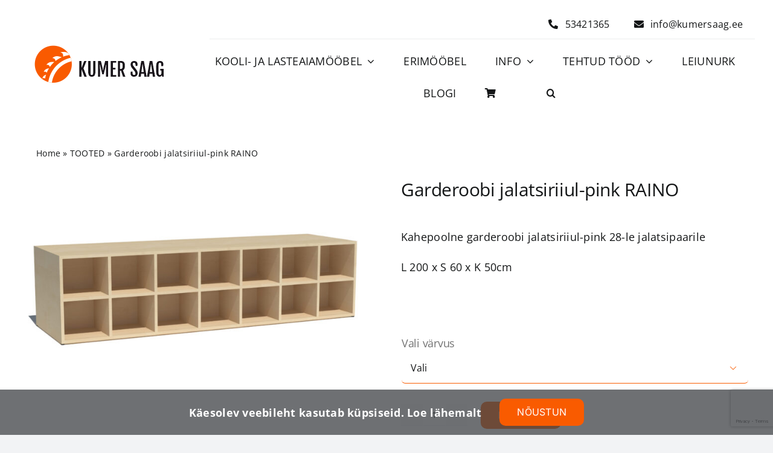

--- FILE ---
content_type: text/html; charset=UTF-8
request_url: https://kumersaag.ee/toode/garderoobi-jalatsiriiul-pink-raino/
body_size: 27333
content:
<!DOCTYPE html>
<html class="avada-html-layout-wide avada-html-header-position-top avada-is-100-percent-template" dir="ltr" lang="et" prefix="og: https://ogp.me/ns#" prefix="og: http://ogp.me/ns# fb: http://ogp.me/ns/fb#">
<head>
	<meta http-equiv="X-UA-Compatible" content="IE=edge" />
	<meta http-equiv="Content-Type" content="text/html; charset=utf-8"/>
	<meta name="viewport" content="width=device-width, initial-scale=1" />
	
		<!-- All in One SEO 4.9.3 - aioseo.com -->
	<meta name="description" content="Kahepoolne garderoobi jalatsiriiul-pink 28-le jalatsipaarile L 200 x S 60 x K 50cm" />
	<meta name="robots" content="max-image-preview:large" />
	<link rel="canonical" href="https://kumersaag.ee/toode/garderoobi-jalatsiriiul-pink-raino/" />
	<meta name="generator" content="All in One SEO (AIOSEO) 4.9.3" />
		<meta property="og:locale" content="et_EE" />
		<meta property="og:site_name" content="KUMER SAAG - Vahva mööbel lasteaeda ja kooli. Eritellimusel mugav sisustus koju ja kontorisse" />
		<meta property="og:type" content="article" />
		<meta property="og:title" content="Garderoobi jalatsiriiul-pink RAINO - KUMER SAAG" />
		<meta property="og:description" content="Kahepoolne garderoobi jalatsiriiul-pink 28-le jalatsipaarile L 200 x S 60 x K 50cm" />
		<meta property="og:url" content="https://kumersaag.ee/toode/garderoobi-jalatsiriiul-pink-raino/" />
		<meta property="article:published_time" content="2022-10-29T13:42:48+00:00" />
		<meta property="article:modified_time" content="2025-07-09T07:35:47+00:00" />
		<meta name="twitter:card" content="summary_large_image" />
		<meta name="twitter:title" content="Garderoobi jalatsiriiul-pink RAINO - KUMER SAAG" />
		<meta name="twitter:description" content="Kahepoolne garderoobi jalatsiriiul-pink 28-le jalatsipaarile L 200 x S 60 x K 50cm" />
		<script type="application/ld+json" class="aioseo-schema">
			{"@context":"https:\/\/schema.org","@graph":[{"@type":"BreadcrumbList","@id":"https:\/\/kumersaag.ee\/toode\/garderoobi-jalatsiriiul-pink-raino\/#breadcrumblist","itemListElement":[{"@type":"ListItem","@id":"https:\/\/kumersaag.ee#listItem","position":1,"name":"Home","item":"https:\/\/kumersaag.ee","nextItem":{"@type":"ListItem","@id":"https:\/\/kumersaag.ee\/tooted\/#listItem","name":"TOOTED"}},{"@type":"ListItem","@id":"https:\/\/kumersaag.ee\/tooted\/#listItem","position":2,"name":"TOOTED","item":"https:\/\/kumersaag.ee\/tooted\/","nextItem":{"@type":"ListItem","@id":"https:\/\/kumersaag.ee\/tootekategooria\/lasteaia-moobel\/#listItem","name":"Tooted"},"previousItem":{"@type":"ListItem","@id":"https:\/\/kumersaag.ee#listItem","name":"Home"}},{"@type":"ListItem","@id":"https:\/\/kumersaag.ee\/tootekategooria\/lasteaia-moobel\/#listItem","position":3,"name":"Tooted","item":"https:\/\/kumersaag.ee\/tootekategooria\/lasteaia-moobel\/","nextItem":{"@type":"ListItem","@id":"https:\/\/kumersaag.ee\/tootekategooria\/lasteaia-moobel\/riiulid\/#listItem","name":"Riiulid"},"previousItem":{"@type":"ListItem","@id":"https:\/\/kumersaag.ee\/tooted\/#listItem","name":"TOOTED"}},{"@type":"ListItem","@id":"https:\/\/kumersaag.ee\/tootekategooria\/lasteaia-moobel\/riiulid\/#listItem","position":4,"name":"Riiulid","item":"https:\/\/kumersaag.ee\/tootekategooria\/lasteaia-moobel\/riiulid\/","nextItem":{"@type":"ListItem","@id":"https:\/\/kumersaag.ee\/tootekategooria\/lasteaia-moobel\/riiulid\/riiulid-porandale\/#listItem","name":"Riiulid p\u00f5randale"},"previousItem":{"@type":"ListItem","@id":"https:\/\/kumersaag.ee\/tootekategooria\/lasteaia-moobel\/#listItem","name":"Tooted"}},{"@type":"ListItem","@id":"https:\/\/kumersaag.ee\/tootekategooria\/lasteaia-moobel\/riiulid\/riiulid-porandale\/#listItem","position":5,"name":"Riiulid p\u00f5randale","item":"https:\/\/kumersaag.ee\/tootekategooria\/lasteaia-moobel\/riiulid\/riiulid-porandale\/","nextItem":{"@type":"ListItem","@id":"https:\/\/kumersaag.ee\/toode\/garderoobi-jalatsiriiul-pink-raino\/#listItem","name":"Garderoobi jalatsiriiul-pink RAINO"},"previousItem":{"@type":"ListItem","@id":"https:\/\/kumersaag.ee\/tootekategooria\/lasteaia-moobel\/riiulid\/#listItem","name":"Riiulid"}},{"@type":"ListItem","@id":"https:\/\/kumersaag.ee\/toode\/garderoobi-jalatsiriiul-pink-raino\/#listItem","position":6,"name":"Garderoobi jalatsiriiul-pink RAINO","previousItem":{"@type":"ListItem","@id":"https:\/\/kumersaag.ee\/tootekategooria\/lasteaia-moobel\/riiulid\/riiulid-porandale\/#listItem","name":"Riiulid p\u00f5randale"}}]},{"@type":"ItemPage","@id":"https:\/\/kumersaag.ee\/toode\/garderoobi-jalatsiriiul-pink-raino\/#itempage","url":"https:\/\/kumersaag.ee\/toode\/garderoobi-jalatsiriiul-pink-raino\/","name":"Garderoobi jalatsiriiul-pink RAINO - KUMER SAAG","description":"Kahepoolne garderoobi jalatsiriiul-pink 28-le jalatsipaarile L 200 x S 60 x K 50cm","inLanguage":"et","isPartOf":{"@id":"https:\/\/kumersaag.ee\/#website"},"breadcrumb":{"@id":"https:\/\/kumersaag.ee\/toode\/garderoobi-jalatsiriiul-pink-raino\/#breadcrumblist"},"image":{"@type":"ImageObject","url":"https:\/\/kumersaag.ee\/wp-content\/uploads\/2022\/05\/Jalatsiriiul-pink-scaled.jpg","@id":"https:\/\/kumersaag.ee\/toode\/garderoobi-jalatsiriiul-pink-raino\/#mainImage","width":2560,"height":1707,"caption":"Jalatsiriiul-pink"},"primaryImageOfPage":{"@id":"https:\/\/kumersaag.ee\/toode\/garderoobi-jalatsiriiul-pink-raino\/#mainImage"},"datePublished":"2022-10-29T13:42:48+03:00","dateModified":"2025-07-09T10:35:47+03:00"},{"@type":"Organization","@id":"https:\/\/kumersaag.ee\/#organization","name":"KUMER SAAG","description":"Vahva m\u00f6\u00f6bel lasteaeda ja kooli. Eritellimusel mugav sisustus koju ja kontorisse","url":"https:\/\/kumersaag.ee\/"},{"@type":"WebSite","@id":"https:\/\/kumersaag.ee\/#website","url":"https:\/\/kumersaag.ee\/","name":"KUMER SAAG","description":"Vahva m\u00f6\u00f6bel lasteaeda ja kooli. Eritellimusel mugav sisustus koju ja kontorisse","inLanguage":"et","publisher":{"@id":"https:\/\/kumersaag.ee\/#organization"}}]}
		</script>
		<!-- All in One SEO -->


	<!-- This site is optimized with the Yoast SEO plugin v26.7 - https://yoast.com/wordpress/plugins/seo/ -->
	<title>Garderoobi jalatsiriiul-pink RAINO - KUMER SAAG</title>
	<meta name="description" content="Kahepoolne jalatsiriiul-pink, mida saab kasutada ka mänguasjade või raamatute hoiustamiseks ning sobib paigutamiseks ruumi või garderoobi toa keskele." />
	<link rel="canonical" href="https://kumersaag.ee/toode/garderoobi-jalatsiriiul-pink-raino/" />
	<meta property="og:locale" content="et_EE" />
	<meta property="og:type" content="article" />
	<meta property="og:title" content="Garderoobi jalatsiriiul-pink RAINO - KUMER SAAG" />
	<meta property="og:description" content="Kahepoolne jalatsiriiul-pink, mida saab kasutada ka mänguasjade või raamatute hoiustamiseks ning sobib paigutamiseks ruumi või garderoobi toa keskele." />
	<meta property="og:url" content="https://kumersaag.ee/toode/garderoobi-jalatsiriiul-pink-raino/" />
	<meta property="og:site_name" content="KUMER SAAG" />
	<meta property="article:modified_time" content="2025-07-09T07:35:47+00:00" />
	<meta property="og:image" content="https://kumersaag.ee/wp-content/uploads/2022/05/Jalatsiriiul-pink-scaled.jpg" />
	<meta property="og:image:width" content="2560" />
	<meta property="og:image:height" content="1707" />
	<meta property="og:image:type" content="image/jpeg" />
	<meta name="twitter:card" content="summary_large_image" />
	<meta name="twitter:label1" content="Est. reading time" />
	<meta name="twitter:data1" content="1 minut" />
	<script type="application/ld+json" class="yoast-schema-graph">{"@context":"https://schema.org","@graph":[{"@type":"WebPage","@id":"https://kumersaag.ee/toode/garderoobi-jalatsiriiul-pink-raino/","url":"https://kumersaag.ee/toode/garderoobi-jalatsiriiul-pink-raino/","name":"Garderoobi jalatsiriiul-pink RAINO - KUMER SAAG","isPartOf":{"@id":"https://kumersaag.ee/#website"},"primaryImageOfPage":{"@id":"https://kumersaag.ee/toode/garderoobi-jalatsiriiul-pink-raino/#primaryimage"},"image":{"@id":"https://kumersaag.ee/toode/garderoobi-jalatsiriiul-pink-raino/#primaryimage"},"thumbnailUrl":"https://kumersaag.ee/wp-content/uploads/2022/05/Jalatsiriiul-pink-scaled.jpg","datePublished":"2022-10-29T13:42:48+00:00","dateModified":"2025-07-09T07:35:47+00:00","description":"Kahepoolne jalatsiriiul-pink, mida saab kasutada ka mänguasjade või raamatute hoiustamiseks ning sobib paigutamiseks ruumi või garderoobi toa keskele.","breadcrumb":{"@id":"https://kumersaag.ee/toode/garderoobi-jalatsiriiul-pink-raino/#breadcrumb"},"inLanguage":"et","potentialAction":[{"@type":"ReadAction","target":["https://kumersaag.ee/toode/garderoobi-jalatsiriiul-pink-raino/"]}]},{"@type":"ImageObject","inLanguage":"et","@id":"https://kumersaag.ee/toode/garderoobi-jalatsiriiul-pink-raino/#primaryimage","url":"https://kumersaag.ee/wp-content/uploads/2022/05/Jalatsiriiul-pink-scaled.jpg","contentUrl":"https://kumersaag.ee/wp-content/uploads/2022/05/Jalatsiriiul-pink-scaled.jpg","width":2560,"height":1707,"caption":"Jalatsiriiul-pink"},{"@type":"BreadcrumbList","@id":"https://kumersaag.ee/toode/garderoobi-jalatsiriiul-pink-raino/#breadcrumb","itemListElement":[{"@type":"ListItem","position":1,"name":"Home","item":"https://kumersaag.ee/"},{"@type":"ListItem","position":2,"name":"TOOTED","item":"https://kumersaag.ee/tooted/"},{"@type":"ListItem","position":3,"name":"Garderoobi jalatsiriiul-pink RAINO"}]},{"@type":"WebSite","@id":"https://kumersaag.ee/#website","url":"https://kumersaag.ee/","name":"KUMER SAAG","description":"Vahva m&ouml;&ouml;bel lasteaeda ja kooli. Eritellimusel mugav sisustus koju ja kontorisse","publisher":{"@id":"https://kumersaag.ee/#organization"},"potentialAction":[{"@type":"SearchAction","target":{"@type":"EntryPoint","urlTemplate":"https://kumersaag.ee/?s={search_term_string}"},"query-input":{"@type":"PropertyValueSpecification","valueRequired":true,"valueName":"search_term_string"}}],"inLanguage":"et"},{"@type":"Organization","@id":"https://kumersaag.ee/#organization","name":"KUMER SAAG","url":"https://kumersaag.ee/","logo":{"@type":"ImageObject","inLanguage":"et","@id":"https://kumersaag.ee/#/schema/logo/image/","url":"https://kumersaag.ee/wp-content/uploads/2019/04/cropped-cropped-cropped-cropped-cropped-cropped-cropped-cropped-Kumer-Saag-logo_valge2-1.png","contentUrl":"https://kumersaag.ee/wp-content/uploads/2019/04/cropped-cropped-cropped-cropped-cropped-cropped-cropped-cropped-Kumer-Saag-logo_valge2-1.png","width":215,"height":62,"caption":"KUMER SAAG"},"image":{"@id":"https://kumersaag.ee/#/schema/logo/image/"}}]}</script>
	<!-- / Yoast SEO plugin. -->


<link rel='dns-prefetch' href='//www.googletagmanager.com' />
<link rel='dns-prefetch' href='//fonts.googleapis.com' />
<link rel="alternate" type="application/rss+xml" title="KUMER SAAG &raquo; RSS" href="https://kumersaag.ee/feed/" />
<link rel="alternate" type="application/rss+xml" title="KUMER SAAG &raquo; Kommentaaride RSS" href="https://kumersaag.ee/comments/feed/" />
		
		
		
				<link rel="alternate" title="oEmbed (JSON)" type="application/json+oembed" href="https://kumersaag.ee/wp-json/oembed/1.0/embed?url=https%3A%2F%2Fkumersaag.ee%2Ftoode%2Fgarderoobi-jalatsiriiul-pink-raino%2F" />
<link rel="alternate" title="oEmbed (XML)" type="text/xml+oembed" href="https://kumersaag.ee/wp-json/oembed/1.0/embed?url=https%3A%2F%2Fkumersaag.ee%2Ftoode%2Fgarderoobi-jalatsiriiul-pink-raino%2F&#038;format=xml" />
		<style>
			.lazyload,
			.lazyloading {
				max-width: 100%;
			}
		</style>
				<!-- This site uses the Google Analytics by MonsterInsights plugin v9.11.1 - Using Analytics tracking - https://www.monsterinsights.com/ -->
							<script src="//www.googletagmanager.com/gtag/js?id=G-2JSVNT47SC"  data-cfasync="false" data-wpfc-render="false" type="text/javascript" async></script>
			<script data-cfasync="false" data-wpfc-render="false" type="text/javascript">
				var mi_version = '9.11.1';
				var mi_track_user = true;
				var mi_no_track_reason = '';
								var MonsterInsightsDefaultLocations = {"page_location":"https:\/\/kumersaag.ee\/toode\/garderoobi-jalatsiriiul-pink-raino\/"};
								if ( typeof MonsterInsightsPrivacyGuardFilter === 'function' ) {
					var MonsterInsightsLocations = (typeof MonsterInsightsExcludeQuery === 'object') ? MonsterInsightsPrivacyGuardFilter( MonsterInsightsExcludeQuery ) : MonsterInsightsPrivacyGuardFilter( MonsterInsightsDefaultLocations );
				} else {
					var MonsterInsightsLocations = (typeof MonsterInsightsExcludeQuery === 'object') ? MonsterInsightsExcludeQuery : MonsterInsightsDefaultLocations;
				}

								var disableStrs = [
										'ga-disable-G-2JSVNT47SC',
									];

				/* Function to detect opted out users */
				function __gtagTrackerIsOptedOut() {
					for (var index = 0; index < disableStrs.length; index++) {
						if (document.cookie.indexOf(disableStrs[index] + '=true') > -1) {
							return true;
						}
					}

					return false;
				}

				/* Disable tracking if the opt-out cookie exists. */
				if (__gtagTrackerIsOptedOut()) {
					for (var index = 0; index < disableStrs.length; index++) {
						window[disableStrs[index]] = true;
					}
				}

				/* Opt-out function */
				function __gtagTrackerOptout() {
					for (var index = 0; index < disableStrs.length; index++) {
						document.cookie = disableStrs[index] + '=true; expires=Thu, 31 Dec 2099 23:59:59 UTC; path=/';
						window[disableStrs[index]] = true;
					}
				}

				if ('undefined' === typeof gaOptout) {
					function gaOptout() {
						__gtagTrackerOptout();
					}
				}
								window.dataLayer = window.dataLayer || [];

				window.MonsterInsightsDualTracker = {
					helpers: {},
					trackers: {},
				};
				if (mi_track_user) {
					function __gtagDataLayer() {
						dataLayer.push(arguments);
					}

					function __gtagTracker(type, name, parameters) {
						if (!parameters) {
							parameters = {};
						}

						if (parameters.send_to) {
							__gtagDataLayer.apply(null, arguments);
							return;
						}

						if (type === 'event') {
														parameters.send_to = monsterinsights_frontend.v4_id;
							var hookName = name;
							if (typeof parameters['event_category'] !== 'undefined') {
								hookName = parameters['event_category'] + ':' + name;
							}

							if (typeof MonsterInsightsDualTracker.trackers[hookName] !== 'undefined') {
								MonsterInsightsDualTracker.trackers[hookName](parameters);
							} else {
								__gtagDataLayer('event', name, parameters);
							}
							
						} else {
							__gtagDataLayer.apply(null, arguments);
						}
					}

					__gtagTracker('js', new Date());
					__gtagTracker('set', {
						'developer_id.dZGIzZG': true,
											});
					if ( MonsterInsightsLocations.page_location ) {
						__gtagTracker('set', MonsterInsightsLocations);
					}
										__gtagTracker('config', 'G-2JSVNT47SC', {"forceSSL":"true","link_attribution":"true"} );
										window.gtag = __gtagTracker;										(function () {
						/* https://developers.google.com/analytics/devguides/collection/analyticsjs/ */
						/* ga and __gaTracker compatibility shim. */
						var noopfn = function () {
							return null;
						};
						var newtracker = function () {
							return new Tracker();
						};
						var Tracker = function () {
							return null;
						};
						var p = Tracker.prototype;
						p.get = noopfn;
						p.set = noopfn;
						p.send = function () {
							var args = Array.prototype.slice.call(arguments);
							args.unshift('send');
							__gaTracker.apply(null, args);
						};
						var __gaTracker = function () {
							var len = arguments.length;
							if (len === 0) {
								return;
							}
							var f = arguments[len - 1];
							if (typeof f !== 'object' || f === null || typeof f.hitCallback !== 'function') {
								if ('send' === arguments[0]) {
									var hitConverted, hitObject = false, action;
									if ('event' === arguments[1]) {
										if ('undefined' !== typeof arguments[3]) {
											hitObject = {
												'eventAction': arguments[3],
												'eventCategory': arguments[2],
												'eventLabel': arguments[4],
												'value': arguments[5] ? arguments[5] : 1,
											}
										}
									}
									if ('pageview' === arguments[1]) {
										if ('undefined' !== typeof arguments[2]) {
											hitObject = {
												'eventAction': 'page_view',
												'page_path': arguments[2],
											}
										}
									}
									if (typeof arguments[2] === 'object') {
										hitObject = arguments[2];
									}
									if (typeof arguments[5] === 'object') {
										Object.assign(hitObject, arguments[5]);
									}
									if ('undefined' !== typeof arguments[1].hitType) {
										hitObject = arguments[1];
										if ('pageview' === hitObject.hitType) {
											hitObject.eventAction = 'page_view';
										}
									}
									if (hitObject) {
										action = 'timing' === arguments[1].hitType ? 'timing_complete' : hitObject.eventAction;
										hitConverted = mapArgs(hitObject);
										__gtagTracker('event', action, hitConverted);
									}
								}
								return;
							}

							function mapArgs(args) {
								var arg, hit = {};
								var gaMap = {
									'eventCategory': 'event_category',
									'eventAction': 'event_action',
									'eventLabel': 'event_label',
									'eventValue': 'event_value',
									'nonInteraction': 'non_interaction',
									'timingCategory': 'event_category',
									'timingVar': 'name',
									'timingValue': 'value',
									'timingLabel': 'event_label',
									'page': 'page_path',
									'location': 'page_location',
									'title': 'page_title',
									'referrer' : 'page_referrer',
								};
								for (arg in args) {
																		if (!(!args.hasOwnProperty(arg) || !gaMap.hasOwnProperty(arg))) {
										hit[gaMap[arg]] = args[arg];
									} else {
										hit[arg] = args[arg];
									}
								}
								return hit;
							}

							try {
								f.hitCallback();
							} catch (ex) {
							}
						};
						__gaTracker.create = newtracker;
						__gaTracker.getByName = newtracker;
						__gaTracker.getAll = function () {
							return [];
						};
						__gaTracker.remove = noopfn;
						__gaTracker.loaded = true;
						window['__gaTracker'] = __gaTracker;
					})();
									} else {
										console.log("");
					(function () {
						function __gtagTracker() {
							return null;
						}

						window['__gtagTracker'] = __gtagTracker;
						window['gtag'] = __gtagTracker;
					})();
									}
			</script>
							<!-- / Google Analytics by MonsterInsights -->
		<style id='wp-img-auto-sizes-contain-inline-css' type='text/css'>
img:is([sizes=auto i],[sizes^="auto," i]){contain-intrinsic-size:3000px 1500px}
/*# sourceURL=wp-img-auto-sizes-contain-inline-css */
</style>
<link rel='stylesheet' id='dashicons-css' href='https://kumersaag.ee/wp-includes/css/dashicons.min.css?ver=6.9' type='text/css' media='all' />
<link rel='stylesheet' id='menu-icons-extra-css' href='https://kumersaag.ee/wp-content/plugins/menu-icons/css/extra.min.css?ver=0.13.20' type='text/css' media='all' />
<style id='wp-emoji-styles-inline-css' type='text/css'>

	img.wp-smiley, img.emoji {
		display: inline !important;
		border: none !important;
		box-shadow: none !important;
		height: 1em !important;
		width: 1em !important;
		margin: 0 0.07em !important;
		vertical-align: -0.1em !important;
		background: none !important;
		padding: 0 !important;
	}
/*# sourceURL=wp-emoji-styles-inline-css */
</style>
<style id='wp-block-library-inline-css' type='text/css'>
:root{--wp-block-synced-color:#7a00df;--wp-block-synced-color--rgb:122,0,223;--wp-bound-block-color:var(--wp-block-synced-color);--wp-editor-canvas-background:#ddd;--wp-admin-theme-color:#007cba;--wp-admin-theme-color--rgb:0,124,186;--wp-admin-theme-color-darker-10:#006ba1;--wp-admin-theme-color-darker-10--rgb:0,107,160.5;--wp-admin-theme-color-darker-20:#005a87;--wp-admin-theme-color-darker-20--rgb:0,90,135;--wp-admin-border-width-focus:2px}@media (min-resolution:192dpi){:root{--wp-admin-border-width-focus:1.5px}}.wp-element-button{cursor:pointer}:root .has-very-light-gray-background-color{background-color:#eee}:root .has-very-dark-gray-background-color{background-color:#313131}:root .has-very-light-gray-color{color:#eee}:root .has-very-dark-gray-color{color:#313131}:root .has-vivid-green-cyan-to-vivid-cyan-blue-gradient-background{background:linear-gradient(135deg,#00d084,#0693e3)}:root .has-purple-crush-gradient-background{background:linear-gradient(135deg,#34e2e4,#4721fb 50%,#ab1dfe)}:root .has-hazy-dawn-gradient-background{background:linear-gradient(135deg,#faaca8,#dad0ec)}:root .has-subdued-olive-gradient-background{background:linear-gradient(135deg,#fafae1,#67a671)}:root .has-atomic-cream-gradient-background{background:linear-gradient(135deg,#fdd79a,#004a59)}:root .has-nightshade-gradient-background{background:linear-gradient(135deg,#330968,#31cdcf)}:root .has-midnight-gradient-background{background:linear-gradient(135deg,#020381,#2874fc)}:root{--wp--preset--font-size--normal:16px;--wp--preset--font-size--huge:42px}.has-regular-font-size{font-size:1em}.has-larger-font-size{font-size:2.625em}.has-normal-font-size{font-size:var(--wp--preset--font-size--normal)}.has-huge-font-size{font-size:var(--wp--preset--font-size--huge)}.has-text-align-center{text-align:center}.has-text-align-left{text-align:left}.has-text-align-right{text-align:right}.has-fit-text{white-space:nowrap!important}#end-resizable-editor-section{display:none}.aligncenter{clear:both}.items-justified-left{justify-content:flex-start}.items-justified-center{justify-content:center}.items-justified-right{justify-content:flex-end}.items-justified-space-between{justify-content:space-between}.screen-reader-text{border:0;clip-path:inset(50%);height:1px;margin:-1px;overflow:hidden;padding:0;position:absolute;width:1px;word-wrap:normal!important}.screen-reader-text:focus{background-color:#ddd;clip-path:none;color:#444;display:block;font-size:1em;height:auto;left:5px;line-height:normal;padding:15px 23px 14px;text-decoration:none;top:5px;width:auto;z-index:100000}html :where(.has-border-color){border-style:solid}html :where([style*=border-top-color]){border-top-style:solid}html :where([style*=border-right-color]){border-right-style:solid}html :where([style*=border-bottom-color]){border-bottom-style:solid}html :where([style*=border-left-color]){border-left-style:solid}html :where([style*=border-width]){border-style:solid}html :where([style*=border-top-width]){border-top-style:solid}html :where([style*=border-right-width]){border-right-style:solid}html :where([style*=border-bottom-width]){border-bottom-style:solid}html :where([style*=border-left-width]){border-left-style:solid}html :where(img[class*=wp-image-]){height:auto;max-width:100%}:where(figure){margin:0 0 1em}html :where(.is-position-sticky){--wp-admin--admin-bar--position-offset:var(--wp-admin--admin-bar--height,0px)}@media screen and (max-width:600px){html :where(.is-position-sticky){--wp-admin--admin-bar--position-offset:0px}}

/*# sourceURL=wp-block-library-inline-css */
</style><style id='global-styles-inline-css' type='text/css'>
:root{--wp--preset--aspect-ratio--square: 1;--wp--preset--aspect-ratio--4-3: 4/3;--wp--preset--aspect-ratio--3-4: 3/4;--wp--preset--aspect-ratio--3-2: 3/2;--wp--preset--aspect-ratio--2-3: 2/3;--wp--preset--aspect-ratio--16-9: 16/9;--wp--preset--aspect-ratio--9-16: 9/16;--wp--preset--color--black: #000000;--wp--preset--color--cyan-bluish-gray: #abb8c3;--wp--preset--color--white: #ffffff;--wp--preset--color--pale-pink: #f78da7;--wp--preset--color--vivid-red: #cf2e2e;--wp--preset--color--luminous-vivid-orange: #ff6900;--wp--preset--color--luminous-vivid-amber: #fcb900;--wp--preset--color--light-green-cyan: #7bdcb5;--wp--preset--color--vivid-green-cyan: #00d084;--wp--preset--color--pale-cyan-blue: #8ed1fc;--wp--preset--color--vivid-cyan-blue: #0693e3;--wp--preset--color--vivid-purple: #9b51e0;--wp--preset--color--awb-color-1: #ffffff;--wp--preset--color--awb-color-2: #f9f9fb;--wp--preset--color--awb-color-3: #f2f3f5;--wp--preset--color--awb-color-4: #f95b00;--wp--preset--color--awb-color-5: #f95b00;--wp--preset--color--awb-color-6: rgba(67,69,73,0.77);--wp--preset--color--awb-color-7: #212326;--wp--preset--color--awb-color-8: #141617;--wp--preset--color--awb-color-custom-1: #f95b00;--wp--preset--color--awb-color-custom-2: #d7c7a5;--wp--preset--color--awb-color-custom-3: #fbbf77;--wp--preset--color--awb-color-custom-4: #fff4f2;--wp--preset--color--awb-color-custom-5: #a28465;--wp--preset--color--awb-color-custom-6: #c1ad98;--wp--preset--color--awb-color-custom-7: #eae4dd;--wp--preset--gradient--vivid-cyan-blue-to-vivid-purple: linear-gradient(135deg,rgb(6,147,227) 0%,rgb(155,81,224) 100%);--wp--preset--gradient--light-green-cyan-to-vivid-green-cyan: linear-gradient(135deg,rgb(122,220,180) 0%,rgb(0,208,130) 100%);--wp--preset--gradient--luminous-vivid-amber-to-luminous-vivid-orange: linear-gradient(135deg,rgb(252,185,0) 0%,rgb(255,105,0) 100%);--wp--preset--gradient--luminous-vivid-orange-to-vivid-red: linear-gradient(135deg,rgb(255,105,0) 0%,rgb(207,46,46) 100%);--wp--preset--gradient--very-light-gray-to-cyan-bluish-gray: linear-gradient(135deg,rgb(238,238,238) 0%,rgb(169,184,195) 100%);--wp--preset--gradient--cool-to-warm-spectrum: linear-gradient(135deg,rgb(74,234,220) 0%,rgb(151,120,209) 20%,rgb(207,42,186) 40%,rgb(238,44,130) 60%,rgb(251,105,98) 80%,rgb(254,248,76) 100%);--wp--preset--gradient--blush-light-purple: linear-gradient(135deg,rgb(255,206,236) 0%,rgb(152,150,240) 100%);--wp--preset--gradient--blush-bordeaux: linear-gradient(135deg,rgb(254,205,165) 0%,rgb(254,45,45) 50%,rgb(107,0,62) 100%);--wp--preset--gradient--luminous-dusk: linear-gradient(135deg,rgb(255,203,112) 0%,rgb(199,81,192) 50%,rgb(65,88,208) 100%);--wp--preset--gradient--pale-ocean: linear-gradient(135deg,rgb(255,245,203) 0%,rgb(182,227,212) 50%,rgb(51,167,181) 100%);--wp--preset--gradient--electric-grass: linear-gradient(135deg,rgb(202,248,128) 0%,rgb(113,206,126) 100%);--wp--preset--gradient--midnight: linear-gradient(135deg,rgb(2,3,129) 0%,rgb(40,116,252) 100%);--wp--preset--font-size--small: 13.5px;--wp--preset--font-size--medium: 20px;--wp--preset--font-size--large: 27px;--wp--preset--font-size--x-large: 42px;--wp--preset--font-size--normal: 18px;--wp--preset--font-size--xlarge: 36px;--wp--preset--font-size--huge: 54px;--wp--preset--spacing--20: 0.44rem;--wp--preset--spacing--30: 0.67rem;--wp--preset--spacing--40: 1rem;--wp--preset--spacing--50: 1.5rem;--wp--preset--spacing--60: 2.25rem;--wp--preset--spacing--70: 3.38rem;--wp--preset--spacing--80: 5.06rem;--wp--preset--shadow--natural: 6px 6px 9px rgba(0, 0, 0, 0.2);--wp--preset--shadow--deep: 12px 12px 50px rgba(0, 0, 0, 0.4);--wp--preset--shadow--sharp: 6px 6px 0px rgba(0, 0, 0, 0.2);--wp--preset--shadow--outlined: 6px 6px 0px -3px rgb(255, 255, 255), 6px 6px rgb(0, 0, 0);--wp--preset--shadow--crisp: 6px 6px 0px rgb(0, 0, 0);}:where(.is-layout-flex){gap: 0.5em;}:where(.is-layout-grid){gap: 0.5em;}body .is-layout-flex{display: flex;}.is-layout-flex{flex-wrap: wrap;align-items: center;}.is-layout-flex > :is(*, div){margin: 0;}body .is-layout-grid{display: grid;}.is-layout-grid > :is(*, div){margin: 0;}:where(.wp-block-columns.is-layout-flex){gap: 2em;}:where(.wp-block-columns.is-layout-grid){gap: 2em;}:where(.wp-block-post-template.is-layout-flex){gap: 1.25em;}:where(.wp-block-post-template.is-layout-grid){gap: 1.25em;}.has-black-color{color: var(--wp--preset--color--black) !important;}.has-cyan-bluish-gray-color{color: var(--wp--preset--color--cyan-bluish-gray) !important;}.has-white-color{color: var(--wp--preset--color--white) !important;}.has-pale-pink-color{color: var(--wp--preset--color--pale-pink) !important;}.has-vivid-red-color{color: var(--wp--preset--color--vivid-red) !important;}.has-luminous-vivid-orange-color{color: var(--wp--preset--color--luminous-vivid-orange) !important;}.has-luminous-vivid-amber-color{color: var(--wp--preset--color--luminous-vivid-amber) !important;}.has-light-green-cyan-color{color: var(--wp--preset--color--light-green-cyan) !important;}.has-vivid-green-cyan-color{color: var(--wp--preset--color--vivid-green-cyan) !important;}.has-pale-cyan-blue-color{color: var(--wp--preset--color--pale-cyan-blue) !important;}.has-vivid-cyan-blue-color{color: var(--wp--preset--color--vivid-cyan-blue) !important;}.has-vivid-purple-color{color: var(--wp--preset--color--vivid-purple) !important;}.has-black-background-color{background-color: var(--wp--preset--color--black) !important;}.has-cyan-bluish-gray-background-color{background-color: var(--wp--preset--color--cyan-bluish-gray) !important;}.has-white-background-color{background-color: var(--wp--preset--color--white) !important;}.has-pale-pink-background-color{background-color: var(--wp--preset--color--pale-pink) !important;}.has-vivid-red-background-color{background-color: var(--wp--preset--color--vivid-red) !important;}.has-luminous-vivid-orange-background-color{background-color: var(--wp--preset--color--luminous-vivid-orange) !important;}.has-luminous-vivid-amber-background-color{background-color: var(--wp--preset--color--luminous-vivid-amber) !important;}.has-light-green-cyan-background-color{background-color: var(--wp--preset--color--light-green-cyan) !important;}.has-vivid-green-cyan-background-color{background-color: var(--wp--preset--color--vivid-green-cyan) !important;}.has-pale-cyan-blue-background-color{background-color: var(--wp--preset--color--pale-cyan-blue) !important;}.has-vivid-cyan-blue-background-color{background-color: var(--wp--preset--color--vivid-cyan-blue) !important;}.has-vivid-purple-background-color{background-color: var(--wp--preset--color--vivid-purple) !important;}.has-black-border-color{border-color: var(--wp--preset--color--black) !important;}.has-cyan-bluish-gray-border-color{border-color: var(--wp--preset--color--cyan-bluish-gray) !important;}.has-white-border-color{border-color: var(--wp--preset--color--white) !important;}.has-pale-pink-border-color{border-color: var(--wp--preset--color--pale-pink) !important;}.has-vivid-red-border-color{border-color: var(--wp--preset--color--vivid-red) !important;}.has-luminous-vivid-orange-border-color{border-color: var(--wp--preset--color--luminous-vivid-orange) !important;}.has-luminous-vivid-amber-border-color{border-color: var(--wp--preset--color--luminous-vivid-amber) !important;}.has-light-green-cyan-border-color{border-color: var(--wp--preset--color--light-green-cyan) !important;}.has-vivid-green-cyan-border-color{border-color: var(--wp--preset--color--vivid-green-cyan) !important;}.has-pale-cyan-blue-border-color{border-color: var(--wp--preset--color--pale-cyan-blue) !important;}.has-vivid-cyan-blue-border-color{border-color: var(--wp--preset--color--vivid-cyan-blue) !important;}.has-vivid-purple-border-color{border-color: var(--wp--preset--color--vivid-purple) !important;}.has-vivid-cyan-blue-to-vivid-purple-gradient-background{background: var(--wp--preset--gradient--vivid-cyan-blue-to-vivid-purple) !important;}.has-light-green-cyan-to-vivid-green-cyan-gradient-background{background: var(--wp--preset--gradient--light-green-cyan-to-vivid-green-cyan) !important;}.has-luminous-vivid-amber-to-luminous-vivid-orange-gradient-background{background: var(--wp--preset--gradient--luminous-vivid-amber-to-luminous-vivid-orange) !important;}.has-luminous-vivid-orange-to-vivid-red-gradient-background{background: var(--wp--preset--gradient--luminous-vivid-orange-to-vivid-red) !important;}.has-very-light-gray-to-cyan-bluish-gray-gradient-background{background: var(--wp--preset--gradient--very-light-gray-to-cyan-bluish-gray) !important;}.has-cool-to-warm-spectrum-gradient-background{background: var(--wp--preset--gradient--cool-to-warm-spectrum) !important;}.has-blush-light-purple-gradient-background{background: var(--wp--preset--gradient--blush-light-purple) !important;}.has-blush-bordeaux-gradient-background{background: var(--wp--preset--gradient--blush-bordeaux) !important;}.has-luminous-dusk-gradient-background{background: var(--wp--preset--gradient--luminous-dusk) !important;}.has-pale-ocean-gradient-background{background: var(--wp--preset--gradient--pale-ocean) !important;}.has-electric-grass-gradient-background{background: var(--wp--preset--gradient--electric-grass) !important;}.has-midnight-gradient-background{background: var(--wp--preset--gradient--midnight) !important;}.has-small-font-size{font-size: var(--wp--preset--font-size--small) !important;}.has-medium-font-size{font-size: var(--wp--preset--font-size--medium) !important;}.has-large-font-size{font-size: var(--wp--preset--font-size--large) !important;}.has-x-large-font-size{font-size: var(--wp--preset--font-size--x-large) !important;}
/*# sourceURL=global-styles-inline-css */
</style>

<style id='classic-theme-styles-inline-css' type='text/css'>
/*! This file is auto-generated */
.wp-block-button__link{color:#fff;background-color:#32373c;border-radius:9999px;box-shadow:none;text-decoration:none;padding:calc(.667em + 2px) calc(1.333em + 2px);font-size:1.125em}.wp-block-file__button{background:#32373c;color:#fff;text-decoration:none}
/*# sourceURL=/wp-includes/css/classic-themes.min.css */
</style>
<link rel='stylesheet' id='wapf-frontend-css-css' href='https://kumersaag.ee/wp-content/plugins/advanced-product-fields-for-woocommerce/assets/css/frontend.min.css?ver=1.6.18' type='text/css' media='all' />
<link rel='stylesheet' id='cf7-style-frontend-style-css' href='https://kumersaag.ee/wp-content/plugins/contact-form-7-style/css/frontend.css?ver=3.1.9' type='text/css' media='all' />
<link rel='stylesheet' id='cf7-style-responsive-style-css' href='https://kumersaag.ee/wp-content/plugins/contact-form-7-style/css/responsive.css?ver=3.1.9' type='text/css' media='all' />
<link rel='stylesheet' id='contact-form-7-css' href='https://kumersaag.ee/wp-content/plugins/contact-form-7/includes/css/styles.css?ver=6.1.4' type='text/css' media='all' />
<link rel='stylesheet' id='photoswipe-css' href='https://kumersaag.ee/wp-content/plugins/woocommerce/assets/css/photoswipe/photoswipe.min.css?ver=10.4.3' type='text/css' media='all' />
<link rel='stylesheet' id='photoswipe-default-skin-css' href='https://kumersaag.ee/wp-content/plugins/woocommerce/assets/css/photoswipe/default-skin/default-skin.min.css?ver=10.4.3' type='text/css' media='all' />
<style id='woocommerce-inline-inline-css' type='text/css'>
.woocommerce form .form-row .required { visibility: visible; }
/*# sourceURL=woocommerce-inline-inline-css */
</style>
<link rel='stylesheet' id='googlefont-cf7style-505-css' href='https://fonts.googleapis.com/css?family=Lato%3A100%2C200%2C300%2C400%2C500%2C600%2C700%2C800%2C900&#038;subset=latin%2Clatin-ext%2Ccyrillic%2Ccyrillic-ext%2Cgreek-ext%2Cgreek%2Cvietnamese&#038;ver=6.9' type='text/css' media='all' />
<link rel='stylesheet' id='child-style-css' href='https://kumersaag.ee/wp-content/themes/Avada-Child-Theme/style.css?ver=6.9' type='text/css' media='all' />
<link rel='stylesheet' id='fusion-dynamic-css-css' href='https://kumersaag.ee/wp-content/uploads/fusion-styles/db3fe899521a1071808d2bb00cfb8948.min.css?ver=3.10.1' type='text/css' media='all' />
<script type="text/template" id="tmpl-variation-template">
	<div class="woocommerce-variation-description">{{{ data.variation.variation_description }}}</div>
	<div class="woocommerce-variation-price">{{{ data.variation.price_html }}}</div>
	<div class="woocommerce-variation-availability">{{{ data.variation.availability_html }}}</div>
</script>
<script type="text/template" id="tmpl-unavailable-variation-template">
	<p role="alert">Vabandame, see toode ei ole saadaval. Palun proovi teistsugust kombinatsiooni.</p>
</script>
<!--n2css--><!--n2js--><script type="text/javascript" src="https://kumersaag.ee/wp-content/plugins/google-analytics-for-wordpress/assets/js/frontend-gtag.min.js?ver=9.11.1" id="monsterinsights-frontend-script-js" async="async" data-wp-strategy="async"></script>
<script data-cfasync="false" data-wpfc-render="false" type="text/javascript" id='monsterinsights-frontend-script-js-extra'>/* <![CDATA[ */
var monsterinsights_frontend = {"js_events_tracking":"true","download_extensions":"doc,pdf,ppt,zip,xls,docx,pptx,xlsx","inbound_paths":"[{\"path\":\"\\\/go\\\/\",\"label\":\"affiliate\"},{\"path\":\"\\\/recommend\\\/\",\"label\":\"affiliate\"}]","home_url":"https:\/\/kumersaag.ee","hash_tracking":"false","v4_id":"G-2JSVNT47SC"};/* ]]> */
</script>
<script type="text/javascript" src="https://kumersaag.ee/wp-includes/js/jquery/jquery.min.js?ver=3.7.1" id="jquery-core-js"></script>
<script type="text/javascript" src="https://kumersaag.ee/wp-includes/js/jquery/jquery-migrate.min.js?ver=3.4.1" id="jquery-migrate-js"></script>
<script type="text/javascript" src="https://kumersaag.ee/wp-content/plugins/woocommerce/assets/js/jquery-blockui/jquery.blockUI.min.js?ver=2.7.0-wc.10.4.3" id="wc-jquery-blockui-js" data-wp-strategy="defer"></script>
<script type="text/javascript" id="wc-add-to-cart-js-extra">
/* <![CDATA[ */
var wc_add_to_cart_params = {"ajax_url":"/wp-admin/admin-ajax.php","wc_ajax_url":"/?wc-ajax=%%endpoint%%","i18n_view_cart":"Vaata ostukorvi","cart_url":"https://kumersaag.ee/soovikorv/","is_cart":"","cart_redirect_after_add":"no"};
//# sourceURL=wc-add-to-cart-js-extra
/* ]]> */
</script>
<script type="text/javascript" src="https://kumersaag.ee/wp-content/plugins/woocommerce/assets/js/frontend/add-to-cart.min.js?ver=10.4.3" id="wc-add-to-cart-js" defer="defer" data-wp-strategy="defer"></script>
<script type="text/javascript" src="https://kumersaag.ee/wp-content/plugins/woocommerce/assets/js/zoom/jquery.zoom.min.js?ver=1.7.21-wc.10.4.3" id="wc-zoom-js" defer="defer" data-wp-strategy="defer"></script>
<script type="text/javascript" src="https://kumersaag.ee/wp-content/plugins/woocommerce/assets/js/flexslider/jquery.flexslider.min.js?ver=2.7.2-wc.10.4.3" id="wc-flexslider-js" defer="defer" data-wp-strategy="defer"></script>
<script type="text/javascript" src="https://kumersaag.ee/wp-content/plugins/woocommerce/assets/js/photoswipe/photoswipe.min.js?ver=4.1.1-wc.10.4.3" id="wc-photoswipe-js" defer="defer" data-wp-strategy="defer"></script>
<script type="text/javascript" src="https://kumersaag.ee/wp-content/plugins/woocommerce/assets/js/photoswipe/photoswipe-ui-default.min.js?ver=4.1.1-wc.10.4.3" id="wc-photoswipe-ui-default-js" defer="defer" data-wp-strategy="defer"></script>
<script type="text/javascript" id="wc-single-product-js-extra">
/* <![CDATA[ */
var wc_single_product_params = {"i18n_required_rating_text":"Palun vali hinnang","i18n_rating_options":["1 of 5 stars","2 of 5 stars","3 of 5 stars","4 of 5 stars","5 of 5 stars"],"i18n_product_gallery_trigger_text":"View full-screen image gallery","review_rating_required":"yes","flexslider":{"rtl":false,"animation":"slide","smoothHeight":true,"directionNav":true,"controlNav":"thumbnails","slideshow":false,"animationSpeed":500,"animationLoop":false,"allowOneSlide":false},"zoom_enabled":"1","zoom_options":[],"photoswipe_enabled":"1","photoswipe_options":{"shareEl":false,"closeOnScroll":false,"history":false,"hideAnimationDuration":0,"showAnimationDuration":0},"flexslider_enabled":"1"};
//# sourceURL=wc-single-product-js-extra
/* ]]> */
</script>
<script type="text/javascript" src="https://kumersaag.ee/wp-content/plugins/woocommerce/assets/js/frontend/single-product.min.js?ver=10.4.3" id="wc-single-product-js" defer="defer" data-wp-strategy="defer"></script>
<script type="text/javascript" src="https://kumersaag.ee/wp-content/plugins/woocommerce/assets/js/js-cookie/js.cookie.min.js?ver=2.1.4-wc.10.4.3" id="wc-js-cookie-js" data-wp-strategy="defer"></script>
<script type="text/javascript" id="wcj-cart-customization-js-extra">
/* <![CDATA[ */
var wcj_cart_customization = {"return_to_shop_button_text":"Tagasi tootelehele"};
//# sourceURL=wcj-cart-customization-js-extra
/* ]]> */
</script>
<script type="text/javascript" src="https://kumersaag.ee/wp-content/plugins/woocommerce-jetpack/includes/js/wcj-cart-customization.js?ver=7.9.0" id="wcj-cart-customization-js"></script>
<script type="text/javascript" src="https://kumersaag.ee/wp-includes/js/underscore.min.js?ver=1.13.7" id="underscore-js"></script>
<script type="text/javascript" id="wp-util-js-extra">
/* <![CDATA[ */
var _wpUtilSettings = {"ajax":{"url":"/wp-admin/admin-ajax.php"}};
//# sourceURL=wp-util-js-extra
/* ]]> */
</script>
<script type="text/javascript" src="https://kumersaag.ee/wp-includes/js/wp-util.min.js?ver=6.9" id="wp-util-js"></script>
<script type="text/javascript" id="wc-add-to-cart-variation-js-extra">
/* <![CDATA[ */
var wc_add_to_cart_variation_params = {"wc_ajax_url":"/?wc-ajax=%%endpoint%%","i18n_no_matching_variations_text":"Vabandame, sinu valikule ei vasta \u00fckski toode. Palun proovi teistsugust kombinatsiooni.","i18n_make_a_selection_text":"Palun vali enne ostukorvi lisamist sellele tootele omadused.","i18n_unavailable_text":"Vabandame, see toode ei ole saadaval. Palun proovi teistsugust kombinatsiooni.","i18n_reset_alert_text":"Your selection has been reset. Please select some product options before adding this product to your cart."};
//# sourceURL=wc-add-to-cart-variation-js-extra
/* ]]> */
</script>
<script type="text/javascript" src="https://kumersaag.ee/wp-content/plugins/woocommerce/assets/js/frontend/add-to-cart-variation.min.js?ver=10.4.3" id="wc-add-to-cart-variation-js" defer="defer" data-wp-strategy="defer"></script>

<!-- Google tag (gtag.js) snippet added by Site Kit -->
<!-- Google Analytics snippet added by Site Kit -->
<script type="text/javascript" src="https://www.googletagmanager.com/gtag/js?id=GT-NCHV73PK" id="google_gtagjs-js" async></script>
<script type="text/javascript" id="google_gtagjs-js-after">
/* <![CDATA[ */
window.dataLayer = window.dataLayer || [];function gtag(){dataLayer.push(arguments);}
gtag("set","linker",{"domains":["kumersaag.ee"]});
gtag("js", new Date());
gtag("set", "developer_id.dZTNiMT", true);
gtag("config", "GT-NCHV73PK");
 window._googlesitekit = window._googlesitekit || {}; window._googlesitekit.throttledEvents = []; window._googlesitekit.gtagEvent = (name, data) => { var key = JSON.stringify( { name, data } ); if ( !! window._googlesitekit.throttledEvents[ key ] ) { return; } window._googlesitekit.throttledEvents[ key ] = true; setTimeout( () => { delete window._googlesitekit.throttledEvents[ key ]; }, 5 ); gtag( "event", name, { ...data, event_source: "site-kit" } ); }; 
//# sourceURL=google_gtagjs-js-after
/* ]]> */
</script>
<link rel="https://api.w.org/" href="https://kumersaag.ee/wp-json/" /><link rel="alternate" title="JSON" type="application/json" href="https://kumersaag.ee/wp-json/wp/v2/product/4471" /><link rel="EditURI" type="application/rsd+xml" title="RSD" href="https://kumersaag.ee/xmlrpc.php?rsd" />
<meta name="generator" content="WordPress 6.9" />
<meta name="generator" content="WooCommerce 10.4.3" />
<link rel='shortlink' href='https://kumersaag.ee/?p=4471' />
<meta name="generator" content="Site Kit by Google 1.168.0" />		<script>
			document.documentElement.className = document.documentElement.className.replace('no-js', 'js');
		</script>
				<style>
			.no-js img.lazyload {
				display: none;
			}

			figure.wp-block-image img.lazyloading {
				min-width: 150px;
			}

			.lazyload,
			.lazyloading {
				--smush-placeholder-width: 100px;
				--smush-placeholder-aspect-ratio: 1/1;
				width: var(--smush-image-width, var(--smush-placeholder-width)) !important;
				aspect-ratio: var(--smush-image-aspect-ratio, var(--smush-placeholder-aspect-ratio)) !important;
			}

						.lazyload, .lazyloading {
				opacity: 0;
			}

			.lazyloaded {
				opacity: 1;
				transition: opacity 400ms;
				transition-delay: 0ms;
			}

					</style>
		<link rel="preload" href="https://kumersaag.ee/wp-content/themes/Avada/includes/lib/assets/fonts/icomoon/awb-icons.woff" as="font" type="font/woff" crossorigin><link rel="preload" href="//kumersaag.ee/wp-content/themes/Avada/includes/lib/assets/fonts/fontawesome/webfonts/fa-brands-400.woff2" as="font" type="font/woff2" crossorigin><link rel="preload" href="//kumersaag.ee/wp-content/themes/Avada/includes/lib/assets/fonts/fontawesome/webfonts/fa-regular-400.woff2" as="font" type="font/woff2" crossorigin><link rel="preload" href="//kumersaag.ee/wp-content/themes/Avada/includes/lib/assets/fonts/fontawesome/webfonts/fa-solid-900.woff2" as="font" type="font/woff2" crossorigin><link rel="preload" href="https://kumersaag.ee/wp-content/uploads/fusion-icons/fitness-icon-set-1/fonts/fitness.ttf?9jppkm" as="font" type="font/ttf" crossorigin><link rel="preload" href="https://kumersaag.ee/wp-content/uploads/fusion-icons/mechanic-icon-set/fonts/mechanic.ttf?h09x3l" as="font" type="font/ttf" crossorigin><link rel="preload" href="https://kumersaag.ee/wp-content/uploads/fusion-icons/fitness-icon-set/fonts/fitness.ttf?9jppkm" as="font" type="font/ttf" crossorigin><style type="text/css" id="css-fb-visibility">@media screen and (max-width: 640px){.fusion-no-small-visibility{display:none !important;}body .sm-text-align-center{text-align:center !important;}body .sm-text-align-left{text-align:left !important;}body .sm-text-align-right{text-align:right !important;}body .sm-flex-align-center{justify-content:center !important;}body .sm-flex-align-flex-start{justify-content:flex-start !important;}body .sm-flex-align-flex-end{justify-content:flex-end !important;}body .sm-mx-auto{margin-left:auto !important;margin-right:auto !important;}body .sm-ml-auto{margin-left:auto !important;}body .sm-mr-auto{margin-right:auto !important;}body .fusion-absolute-position-small{position:absolute;top:auto;width:100%;}.awb-sticky.awb-sticky-small{ position: sticky; top: var(--awb-sticky-offset,0); }}@media screen and (min-width: 641px) and (max-width: 1024px){.fusion-no-medium-visibility{display:none !important;}body .md-text-align-center{text-align:center !important;}body .md-text-align-left{text-align:left !important;}body .md-text-align-right{text-align:right !important;}body .md-flex-align-center{justify-content:center !important;}body .md-flex-align-flex-start{justify-content:flex-start !important;}body .md-flex-align-flex-end{justify-content:flex-end !important;}body .md-mx-auto{margin-left:auto !important;margin-right:auto !important;}body .md-ml-auto{margin-left:auto !important;}body .md-mr-auto{margin-right:auto !important;}body .fusion-absolute-position-medium{position:absolute;top:auto;width:100%;}.awb-sticky.awb-sticky-medium{ position: sticky; top: var(--awb-sticky-offset,0); }}@media screen and (min-width: 1025px){.fusion-no-large-visibility{display:none !important;}body .lg-text-align-center{text-align:center !important;}body .lg-text-align-left{text-align:left !important;}body .lg-text-align-right{text-align:right !important;}body .lg-flex-align-center{justify-content:center !important;}body .lg-flex-align-flex-start{justify-content:flex-start !important;}body .lg-flex-align-flex-end{justify-content:flex-end !important;}body .lg-mx-auto{margin-left:auto !important;margin-right:auto !important;}body .lg-ml-auto{margin-left:auto !important;}body .lg-mr-auto{margin-right:auto !important;}body .fusion-absolute-position-large{position:absolute;top:auto;width:100%;}.awb-sticky.awb-sticky-large{ position: sticky; top: var(--awb-sticky-offset,0); }}</style>	<noscript><style>.woocommerce-product-gallery{ opacity: 1 !important; }</style></noscript>
	
<style class='cf7-style' media='screen' type='text/css'>
body .cf7-style.cf7-style-505 {background-position: center center;background-size: inherit;border-color: #f95b00;border-style: solid;margin-bottom: 5px;margin-left: 5px;margin-right: 5px;margin-top: 5px;width: 100%;}body .cf7-style.cf7-style-505 input {background-position: center center;border-bottom-left-radius: 6px;border-bottom-right-radius: 6px;border-color: #f95b00;border-left-width: 1px;border-top-left-radius: 6px;border-top-right-radius: 6px;color: #000000;float: inherit;font-size: 15px;height: 40px;text-align: center;width: 100%;}body .cf7-style.cf7-style-505 p {color: #000000;font-size: 16px;text-align: center;}body .cf7-style.cf7-style-505 input[type='submit'] {background-color: #f95b00;border-bottom-left-radius: 7px;border-bottom-right-radius: 7px;border-top-left-radius: 7px;border-top-right-radius: 7px;color: #ffffff;font-size: 15px;font-weight: bold;height: 40px;text-align: center;width: 30%;}body .cf7-style.cf7-style-505 textarea {border-bottom-left-radius: 7px;border-bottom-right-radius: 7px;border-color: #f95b00;border-top-left-radius: 7px;border-top-right-radius: 7px;height: 100px;width: 100%;}body .cf7-style.cf7-style-505 .wpcf7-mail-sent-ok {border-bottom-left-radius: 7px;border-bottom-right-radius: 7px;border-top-left-radius: 7px;border-top-right-radius: 7px;}body .cf7-style.cf7-style-505 .wpcf7-not-valid-tip {border-bottom-left-radius: 7px;border-bottom-right-radius: 7px;border-top-left-radius: 7px;border-top-right-radius: 7px;}body .cf7-style.cf7-style-505 .wpcf7-validation-errors {border-bottom-left-radius: 7px;border-bottom-right-radius: 7px;border-top-left-radius: 7px;border-top-right-radius: 7px;}body .cf7-style.cf7-style-505 ::-webkit-input-placeholder {color: #eaeaea;font-size: 14px;}body .cf7-style.cf7-style-505 ::-moz-placeholder {color: #eaeaea;font-size: 14px;}body .cf7-style.cf7-style-505 :-ms-input-placeholder {color: #eaeaea;font-size: 14px;}body .cf7-style.cf7-style-505 :-moz-placeholder {color: #eaeaea;font-size: 14px;}body .cf7-style.cf7-style-505,body .cf7-style.cf7-style-505 input[type='submit'] {font-family: 'Lato',sans-serif;} 
</style>

<!-- Google Tag Manager snippet added by Site Kit -->
<script type="text/javascript">
/* <![CDATA[ */

			( function( w, d, s, l, i ) {
				w[l] = w[l] || [];
				w[l].push( {'gtm.start': new Date().getTime(), event: 'gtm.js'} );
				var f = d.getElementsByTagName( s )[0],
					j = d.createElement( s ), dl = l != 'dataLayer' ? '&l=' + l : '';
				j.async = true;
				j.src = 'https://www.googletagmanager.com/gtm.js?id=' + i + dl;
				f.parentNode.insertBefore( j, f );
			} )( window, document, 'script', 'dataLayer', 'GTM-N57ZCX4M' );
			
/* ]]> */
</script>

<!-- End Google Tag Manager snippet added by Site Kit -->
<link rel="icon" href="https://kumersaag.ee/wp-content/uploads/2019/04/Kumer-Saag-favikon-100x100.png" sizes="32x32" />
<link rel="icon" href="https://kumersaag.ee/wp-content/uploads/2019/04/Kumer-Saag-favikon-200x200.png" sizes="192x192" />
<link rel="apple-touch-icon" href="https://kumersaag.ee/wp-content/uploads/2019/04/Kumer-Saag-favikon-200x200.png" />
<meta name="msapplication-TileImage" content="https://kumersaag.ee/wp-content/uploads/2019/04/Kumer-Saag-favikon.png" />
		<script type="text/javascript">
			var doc = document.documentElement;
			doc.setAttribute( 'data-useragent', navigator.userAgent );
		</script>
		
	<link rel='stylesheet' id='wc-blocks-style-css' href='https://kumersaag.ee/wp-content/plugins/woocommerce/assets/client/blocks/wc-blocks.css?ver=wc-10.4.3' type='text/css' media='all' />
</head>

<body class="wp-singular product-template-default single single-product postid-4471 wp-theme-Avada wp-child-theme-Avada-Child-Theme theme-Avada woocommerce woocommerce-page woocommerce-no-js fusion-image-hovers fusion-pagination-sizing fusion-button_type-flat fusion-button_span-no fusion-button_gradient-linear avada-image-rollover-circle-yes avada-image-rollover-no fusion-body ltr fusion-sticky-header no-tablet-sticky-header no-mobile-sticky-header no-mobile-slidingbar no-mobile-totop avada-has-rev-slider-styles fusion-disable-outline fusion-sub-menu-fade mobile-logo-pos-center layout-wide-mode avada-has-boxed-modal-shadow- layout-scroll-offset-full avada-has-zero-margin-offset-top fusion-top-header menu-text-align-center fusion-woo-product-design-classic fusion-woo-shop-page-columns-4 fusion-woo-related-columns-4 fusion-woo-archive-page-columns-4 avada-has-woo-gallery-disabled woo-sale-badge-circle woo-outofstock-badge-top_bar mobile-menu-design-classic fusion-show-pagination-text fusion-header-layout-v3 avada-responsive avada-footer-fx-sticky avada-menu-highlight-style-bar fusion-search-form-clean fusion-main-menu-search-overlay fusion-avatar-circle avada-dropdown-styles avada-blog-layout-grid avada-blog-archive-layout-grid avada-header-shadow-no avada-menu-icon-position-left avada-has-megamenu-shadow avada-has-mobile-menu-search avada-has-main-nav-search-icon avada-has-100-footer avada-has-breadcrumb-mobile-hidden avada-has-titlebar-bar_and_content avada-header-border-color-full-transparent avada-has-pagination-width_height avada-flyout-menu-direction-fade avada-ec-views-v1" data-awb-post-id="4471">
			<!-- Google Tag Manager (noscript) snippet added by Site Kit -->
		<noscript>
			<iframe data-src="https://www.googletagmanager.com/ns.html?id=GTM-N57ZCX4M" height="0" width="0" style="display:none;visibility:hidden" src="[data-uri]" class="lazyload" data-load-mode="1"></iframe>
		</noscript>
		<!-- End Google Tag Manager (noscript) snippet added by Site Kit -->
			<a class="skip-link screen-reader-text" href="#content">Skip to content</a>

	<div id="boxed-wrapper">
		
		<div id="wrapper" class="fusion-wrapper">
			<div id="home" style="position:relative;top:-1px;"></div>
												<div class="fusion-tb-header"><div class="fusion-fullwidth fullwidth-box fusion-builder-row-1 fusion-flex-container has-pattern-background has-mask-background hundred-percent-fullwidth non-hundred-percent-height-scrolling fusion-no-small-visibility fusion-sticky-container fusion-custom-z-index" style="--awb-border-radius-top-left:0px;--awb-border-radius-top-right:0px;--awb-border-radius-bottom-right:0px;--awb-border-radius-bottom-left:0px;--awb-z-index:20051;--awb-padding-top:6px;--awb-padding-bottom:6px;--awb-background-color:#ffffff;--awb-sticky-background-color:#ffffff !important;" data-transition-offset="100" data-scroll-offset="0" data-sticky-small-visibility="1" data-sticky-medium-visibility="1" data-sticky-large-visibility="1" ><div class="fusion-builder-row fusion-row fusion-flex-align-items-stretch fusion-flex-justify-content-flex-end" style="width:104% !important;max-width:104% !important;margin-left: calc(-4% / 2 );margin-right: calc(-4% / 2 );"><div class="fusion-layout-column fusion_builder_column fusion-builder-column-0 fusion_builder_column_1_4 1_4 fusion-flex-column" style="--awb-bg-size:cover;--awb-width-large:25%;--awb-margin-top-large:10px;--awb-spacing-right-large:7.68%;--awb-margin-bottom-large:10px;--awb-spacing-left-large:7.68%;--awb-width-medium:20%;--awb-order-medium:0;--awb-spacing-right-medium:9.6%;--awb-spacing-left-medium:9.6%;--awb-width-small:50%;--awb-order-small:0;--awb-spacing-right-small:3.84%;--awb-spacing-left-small:3.84%;" data-motion-effects="[{&quot;type&quot;:&quot;&quot;,&quot;scroll_type&quot;:&quot;transition&quot;,&quot;scroll_direction&quot;:&quot;up&quot;,&quot;transition_speed&quot;:&quot;1&quot;,&quot;fade_type&quot;:&quot;in&quot;,&quot;scale_type&quot;:&quot;up&quot;,&quot;initial_scale&quot;:&quot;1&quot;,&quot;max_scale&quot;:&quot;1.5&quot;,&quot;min_scale&quot;:&quot;0.5&quot;,&quot;initial_rotate&quot;:&quot;0&quot;,&quot;end_rotate&quot;:&quot;30&quot;,&quot;initial_blur&quot;:&quot;0&quot;,&quot;end_blur&quot;:&quot;3&quot;,&quot;start_element&quot;:&quot;top&quot;,&quot;start_viewport&quot;:&quot;bottom&quot;,&quot;end_element&quot;:&quot;bottom&quot;,&quot;end_viewport&quot;:&quot;top&quot;,&quot;mouse_effect&quot;:&quot;track&quot;,&quot;mouse_effect_direction&quot;:&quot;opposite&quot;,&quot;mouse_effect_speed&quot;:&quot;2&quot;,&quot;infinite_animation&quot;:&quot;float&quot;,&quot;infinite_animation_speed&quot;:&quot;2&quot;}]" data-scroll-devices="small-visibility,medium-visibility,large-visibility"><div class="fusion-column-wrapper fusion-column-has-shadow fusion-flex-justify-content-center fusion-content-layout-column"><div class="fusion-image-element " style="text-align:center;--awb-max-width:1000px;--awb-caption-title-font-family:var(--h2_typography-font-family);--awb-caption-title-font-weight:var(--h2_typography-font-weight);--awb-caption-title-font-style:var(--h2_typography-font-style);--awb-caption-title-size:var(--h2_typography-font-size);--awb-caption-title-transform:var(--h2_typography-text-transform);--awb-caption-title-line-height:var(--h2_typography-line-height);--awb-caption-title-letter-spacing:var(--h2_typography-letter-spacing);"><span class=" fusion-imageframe imageframe-none imageframe-1 hover-type-none" class="image-scroll"><a class="fusion-no-lightbox" href="https://kumersaag.ee/" target="_self" aria-label="Logo"><img decoding="async" width="215" height="62" alt="KUMER SAAG" data-src="https://kumersaag.ee/wp-content/uploads/2019/04/cropped-cropped-cropped-cropped-cropped-cropped-cropped-cropped-Kumer-Saag-logo_valge2-1.png" class="img-responsive wp-image-5582 lazyload" src="[data-uri]" style="--smush-placeholder-width: 215px; --smush-placeholder-aspect-ratio: 215/62;" /></a></span></div></div></div><div class="fusion-layout-column fusion_builder_column fusion-builder-column-1 fusion_builder_column_3_4 3_4 fusion-flex-column fusion-no-small-visibility" style="--awb-bg-size:cover;--awb-border-color:#101827;--awb-border-style:solid;--awb-width-large:75%;--awb-margin-top-large:10px;--awb-spacing-right-large:2.56%;--awb-margin-bottom-large:10px;--awb-spacing-left-large:2.56%;--awb-width-medium:80%;--awb-order-medium:0;--awb-spacing-right-medium:2.4%;--awb-spacing-left-medium:2.4%;--awb-width-small:100%;--awb-order-small:0;--awb-spacing-right-small:1.92%;--awb-spacing-left-small:1.92%;"><div class="fusion-column-wrapper fusion-column-has-shadow fusion-flex-justify-content-center fusion-content-layout-column"><div class="fusion-builder-row fusion-builder-row-inner fusion-row fusion-flex-align-items-stretch fusion-flex-justify-content-flex-end" style="width:104% !important;max-width:104% !important;margin-left: calc(-4% / 2 );margin-right: calc(-4% / 2 );"><div class="fusion-layout-column fusion_builder_column_inner fusion-builder-nested-column-0 fusion_builder_column_inner_1_1 1_1 fusion-flex-column fusion-display-normal-only" style="--awb-bg-size:cover;--awb-border-color:rgba(16,25,40,0.08);--awb-border-bottom:1px;--awb-border-style:solid;--awb-width-large:100%;--awb-margin-top-large:0px;--awb-spacing-right-large:1.92%;--awb-margin-bottom-large:0px;--awb-spacing-left-large:1.92%;--awb-width-medium:100%;--awb-order-medium:0;--awb-spacing-right-medium:1.92%;--awb-spacing-left-medium:1.92%;--awb-width-small:100%;--awb-order-small:0;--awb-spacing-right-small:1.92%;--awb-spacing-left-small:1.92%;"><div class="fusion-column-wrapper fusion-column-has-shadow fusion-flex-justify-content-flex-end fusion-content-layout-row"><div style="text-align:right;"><a class="fusion-button button-flat fusion-button-default-size button-custom fusion-button-default button-1 fusion-button-default-span fusion-button-default-type" style="--button_accent_color:var(--awb-color8);--button_border_color:#101827;--button_accent_hover_color:var(--awb-color4);--button_border_hover_color:var(--awb-color4);--button_border_width-top:0px;--button_border_width-right:0px;--button_border_width-bottom:0px;--button_border_width-left:0px;--button-border-radius-top-left:6px;--button-border-radius-top-right:6px;--button-border-radius-bottom-right:6px;--button-border-radius-bottom-left:6px;--button_gradient_top_color:rgba(0,0,0,0);--button_gradient_bottom_color:rgba(0,0,0,0);--button_gradient_top_color_hover:rgba(226,233,253,0);--button_gradient_bottom_color_hover:rgba(226,233,253,0);--button_text_transform:var(--awb-typography3-text-transform);--button_font_size:16px;--button_line_height:24px;--button_padding-top:12px;--button_padding-right:20px;--button_padding-bottom:12px;--button_padding-left:20px;--button_typography-letter-spacing:var(--awb-typography3-letter-spacing);--button_typography-font-family:&quot;Open Sans&quot;;--button_typography-font-style:normal;--button_typography-font-weight:400;" target="_self"><i class="fa-phone-alt fas button-icon-left" aria-hidden="true"></i><span class="fusion-button-text"> 53421365</span></a></div><div style="text-align:right;"><a class="fusion-button button-flat fusion-button-default-size button-custom fusion-button-default button-2 fusion-button-default-span fusion-button-default-type" style="--button_accent_color:var(--awb-color8);--button_border_color:#101827;--button_accent_hover_color:var(--awb-color4);--button_border_hover_color:var(--awb-color4);--button_border_width-top:0px;--button_border_width-right:0px;--button_border_width-bottom:0px;--button_border_width-left:0px;--button-border-radius-top-left:6px;--button-border-radius-top-right:6px;--button-border-radius-bottom-right:6px;--button-border-radius-bottom-left:6px;--button_gradient_top_color:rgba(0,0,0,0);--button_gradient_bottom_color:rgba(0,0,0,0);--button_gradient_top_color_hover:rgba(226,233,253,0);--button_gradient_bottom_color_hover:rgba(226,233,253,0);--button_text_transform:var(--awb-typography3-text-transform);--button_font_size:16px;--button_line_height:24px;--button_padding-top:12px;--button_padding-right:20px;--button_padding-bottom:12px;--button_padding-left:20px;--button_typography-letter-spacing:var(--awb-typography3-letter-spacing);--button_typography-font-family:&quot;Open Sans&quot;;--button_typography-font-style:normal;--button_typography-font-weight:400;" target="_self"><i class="fa-envelope fas button-icon-left" aria-hidden="true"></i><span class="fusion-button-text">info@kumersaag.ee</span></a></div></div></div><div class="fusion-layout-column fusion_builder_column_inner fusion-builder-nested-column-1 fusion_builder_column_inner_1_1 1_1 fusion-flex-column" style="--awb-padding-top:12px;--awb-padding-bottom:12px;--awb-bg-size:cover;--awb-width-large:100%;--awb-margin-top-large:0px;--awb-spacing-right-large:1.92%;--awb-margin-bottom-large:0px;--awb-spacing-left-large:1.92%;--awb-width-medium:100%;--awb-order-medium:0;--awb-spacing-right-medium:1.92%;--awb-spacing-left-medium:1.92%;--awb-width-small:100%;--awb-order-small:0;--awb-spacing-right-small:1.92%;--awb-spacing-left-small:1.92%;"><div class="fusion-column-wrapper fusion-column-has-shadow fusion-flex-justify-content-flex-end fusion-content-layout-row fusion-flex-align-items-center"><nav class="awb-menu awb-menu_row awb-menu_em-hover mobile-mode-collapse-to-button awb-menu_icons-left awb-menu_dc-yes mobile-trigger-fullwidth-off awb-menu_mobile-toggle awb-menu_indent-left mobile-size-full-absolute loading mega-menu-loading awb-menu_desktop awb-menu_dropdown awb-menu_expand-right awb-menu_transition-fade avada-main-menu" style="--awb-font-size:18px;--awb-line-height:24px;--awb-text-transform:var(--awb-typography3-text-transform);--awb-min-height:36px;--awb-bg:var(--awb-color1);--awb-gap:48px;--awb-align-items:center;--awb-justify-content:center;--awb-items-padding-top:12px;--awb-items-padding-bottom:12px;--awb-border-color:var(--awb-color1);--awb-border-bottom:2px;--awb-color:var(--awb-color8);--awb-letter-spacing:var(--awb-typography3-letter-spacing);--awb-active-color:var(--awb-color4);--awb-active-border-bottom:2px;--awb-active-border-color:var(--awb-color4);--awb-submenu-color:#101827;--awb-submenu-bg:#ffffff;--awb-submenu-sep-color:rgba(16,25,40,0.1);--awb-submenu-border-radius-top-left:4px;--awb-submenu-border-radius-top-right:4px;--awb-submenu-border-radius-bottom-right:4px;--awb-submenu-border-radius-bottom-left:4px;--awb-submenu-active-bg:#f2f2f2;--awb-submenu-active-color:#101827;--awb-submenu-space:4px;--awb-submenu-text-transform:none;--awb-icons-color:var(--awb-color8);--awb-icons-hover-color:var(--awb-color4);--awb-main-justify-content:flex-start;--awb-mobile-trigger-color:var(--awb-color8);--awb-justify-title:flex-start;--awb-mobile-justify:flex-start;--awb-mobile-caret-left:auto;--awb-mobile-caret-right:0;--awb-fusion-font-family-typography:&quot;Open Sans&quot;;--awb-fusion-font-style-typography:normal;--awb-fusion-font-weight-typography:400;--awb-fusion-font-family-submenu-typography:&quot;Open Sans&quot;;--awb-fusion-font-style-submenu-typography:normal;--awb-fusion-font-weight-submenu-typography:400;--awb-fusion-font-family-mobile-typography:&quot;Open Sans&quot;;--awb-fusion-font-style-mobile-typography:normal;--awb-fusion-font-weight-mobile-typography:300;" aria-label="Peamenüü" data-breakpoint="640" data-count="0" data-transition-type="center-vertical" data-transition-time="300"><div class="awb-menu__search-overlay">		<form role="search" class="searchform fusion-search-form  fusion-search-form-clean" method="get" action="https://kumersaag.ee/">
			<div class="fusion-search-form-content">

				
				<div class="fusion-search-field search-field">
					<label><span class="screen-reader-text">Search for:</span>
													<input type="search" value="" name="s" class="s" placeholder="Otsi..." required aria-required="true" aria-label="Otsi..."/>
											</label>
				</div>
				<div class="fusion-search-button search-button">
					<input type="submit" class="fusion-search-submit searchsubmit" aria-label="Search" value="&#xf002;" />
									</div>

				
			</div>


			
		</form>
		<div class="fusion-search-spacer"></div><a href="#" role="button" aria-label="Close Search" class="fusion-close-search"></a></div><button type="button" class="awb-menu__m-toggle awb-menu__m-toggle_no-text" aria-expanded="false" aria-controls="menu-peamenuu"><span class="awb-menu__m-toggle-inner"><span class="collapsed-nav-text"><span class="screen-reader-text">Toggle Navigation</span></span><span class="awb-menu__m-collapse-icon awb-menu__m-collapse-icon_no-text"><span class="awb-menu__m-collapse-icon-open awb-menu__m-collapse-icon-open_no-text fa-bars fas"></span><span class="awb-menu__m-collapse-icon-close awb-menu__m-collapse-icon-close_no-text fa-times fas"></span></span></span></button><ul id="menu-peamenuu" class="fusion-menu awb-menu__main-ul awb-menu__main-ul_row"><li  id="menu-item-3501"  class="menu-item menu-item-type-post_type menu-item-object-page menu-item-has-children menu-item-3501 awb-menu__li awb-menu__main-li awb-menu__main-li_regular"  data-item-id="3501"><span class="awb-menu__main-background-default awb-menu__main-background-default_center-vertical"></span><span class="awb-menu__main-background-active awb-menu__main-background-active_center-vertical"></span><a  href="https://kumersaag.ee/lasteaia-moobel/" class="awb-menu__main-a awb-menu__main-a_regular"><span class="menu-text">KOOLI- JA LASTEAIAMÖÖBEL</span><span class="awb-menu__open-nav-submenu-hover"></span></a><button type="button" aria-label="Open submenu of KOOLI- JA LASTEAIAMÖÖBEL" aria-expanded="false" class="awb-menu__open-nav-submenu_mobile awb-menu__open-nav-submenu_main"></button><ul class="awb-menu__sub-ul awb-menu__sub-ul_main"><li  id="menu-item-480"  class="menu-item menu-item-type-custom menu-item-object-custom menu-item-480 awb-menu__li awb-menu__sub-li" ><a  href="https://kumersaag.ee/tootekategooria/lasteaia-moobel/toolid-ja-pingid/" class="awb-menu__sub-a"><span>TOOLID JA PINGID</span></a></li><li  id="menu-item-479"  class="menu-item menu-item-type-custom menu-item-object-custom menu-item-has-children menu-item-479 awb-menu__li awb-menu__sub-li" ><a  href="https://kumersaag.ee/tootekategooria/lasteaia-moobel/lauad/" class="awb-menu__sub-a"><span>LAUAD</span><span class="awb-menu__open-nav-submenu-hover"></span></a><button type="button" aria-label="Open submenu of LAUAD" aria-expanded="false" class="awb-menu__open-nav-submenu_mobile awb-menu__open-nav-submenu_sub"></button><ul class="awb-menu__sub-ul awb-menu__sub-ul_grand"><li  id="menu-item-3451"  class="menu-item menu-item-type-taxonomy menu-item-object-product_cat menu-item-3451 awb-menu__li awb-menu__sub-li" ><a  href="https://kumersaag.ee/tootekategooria/lasteaia-moobel/lauad/koolilauad/" class="awb-menu__sub-a"><span>Koolilauad</span></a></li><li  id="menu-item-3449"  class="menu-item menu-item-type-taxonomy menu-item-object-product_cat menu-item-3449 awb-menu__li awb-menu__sub-li" ><a  href="https://kumersaag.ee/tootekategooria/lasteaia-moobel/lauad/lasteaialauad/" class="awb-menu__sub-a"><span>Lasteaialauad</span></a></li><li  id="menu-item-3450"  class="menu-item menu-item-type-taxonomy menu-item-object-product_cat menu-item-3450 awb-menu__li awb-menu__sub-li" ><a  href="https://kumersaag.ee/tootekategooria/lasteaia-moobel/lauad/muud-lauad/" class="awb-menu__sub-a"><span>Muud lauad</span></a></li></ul></li><li  id="menu-item-476"  class="menu-item menu-item-type-custom menu-item-object-custom menu-item-has-children menu-item-476 awb-menu__li awb-menu__sub-li" ><a  href="https://kumersaag.ee/tootekategooria/lasteaia-moobel/kapid/" class="awb-menu__sub-a"><span>KAPID</span><span class="awb-menu__open-nav-submenu-hover"></span></a><button type="button" aria-label="Open submenu of KAPID" aria-expanded="false" class="awb-menu__open-nav-submenu_mobile awb-menu__open-nav-submenu_sub"></button><ul class="awb-menu__sub-ul awb-menu__sub-ul_grand"><li  id="menu-item-1123"  class="menu-item menu-item-type-taxonomy menu-item-object-product_cat menu-item-1123 awb-menu__li awb-menu__sub-li" ><a  href="https://kumersaag.ee/tootekategooria/lasteaia-moobel/kapid/ruhmakapid/" class="awb-menu__sub-a"><span>Seinakapid</span></a></li><li  id="menu-item-984"  class="menu-item menu-item-type-taxonomy menu-item-object-product_cat menu-item-984 awb-menu__li awb-menu__sub-li" ><a  href="https://kumersaag.ee/tootekategooria/lasteaia-moobel/kapid/riidekapid-kapid/" class="awb-menu__sub-a"><span>Garderoobikapid</span></a></li><li  id="menu-item-1124"  class="menu-item menu-item-type-taxonomy menu-item-object-product_cat menu-item-1124 awb-menu__li awb-menu__sub-li" ><a  href="https://kumersaag.ee/tootekategooria/lasteaia-moobel/kapid/muud-kapid-kapid/" class="awb-menu__sub-a"><span>Muud kapid</span></a></li></ul></li><li  id="menu-item-477"  class="menu-item menu-item-type-custom menu-item-object-custom menu-item-has-children menu-item-477 awb-menu__li awb-menu__sub-li" ><a  href="https://kumersaag.ee/tootekategooria/lasteaia-moobel/riiulid/" class="awb-menu__sub-a"><span>RIIULID</span><span class="awb-menu__open-nav-submenu-hover"></span></a><button type="button" aria-label="Open submenu of RIIULID" aria-expanded="false" class="awb-menu__open-nav-submenu_mobile awb-menu__open-nav-submenu_sub"></button><ul class="awb-menu__sub-ul awb-menu__sub-ul_grand"><li  id="menu-item-1119"  class="menu-item menu-item-type-taxonomy menu-item-object-product_cat menu-item-1119 awb-menu__li awb-menu__sub-li" ><a  href="https://kumersaag.ee/tootekategooria/lasteaia-moobel/riiulid/ruhmariiulid/" class="awb-menu__sub-a"><span>Rühmariiulid</span></a></li><li  id="menu-item-995"  class="menu-item menu-item-type-taxonomy menu-item-object-product_cat menu-item-995 awb-menu__li awb-menu__sub-li" ><a  href="https://kumersaag.ee/tootekategooria/lasteaia-moobel/riiulid/seinariiulid/" class="awb-menu__sub-a"><span>Seinariiulid</span></a></li><li  id="menu-item-996"  class="menu-item menu-item-type-taxonomy menu-item-object-product_cat current-product-ancestor current-menu-parent current-product-parent menu-item-996 awb-menu__li awb-menu__sub-li" ><a  href="https://kumersaag.ee/tootekategooria/lasteaia-moobel/riiulid/riiulid-porandale/" class="awb-menu__sub-a"><span>Riiulid põrandale</span></a></li></ul></li><li  id="menu-item-478"  class="menu-item menu-item-type-custom menu-item-object-custom menu-item-478 awb-menu__li awb-menu__sub-li" ><a  href="https://kumersaag.ee/tootekategooria/lasteaia-moobel/voodid/" class="awb-menu__sub-a"><span>VOODID</span></a></li><li  id="menu-item-6002"  class="menu-item menu-item-type-post_type menu-item-object-page menu-item-6002 awb-menu__li awb-menu__sub-li" ><a  href="https://kumersaag.ee/oppekook/" class="awb-menu__sub-a"><span>ÕPPEKÖÖK</span></a></li><li  id="menu-item-9948"  class="menu-item menu-item-type-taxonomy menu-item-object-product_cat menu-item-9948 awb-menu__li awb-menu__sub-li" ><a  href="https://kumersaag.ee/tootekategooria/woodi/" class="awb-menu__sub-a"><span>WOODI MÖÖBEL</span></a></li><li  id="menu-item-6600"  class="menu-item menu-item-type-post_type menu-item-object-page menu-item-6600 awb-menu__li awb-menu__sub-li" ><a  href="https://kumersaag.ee/ruhmakook/" class="awb-menu__sub-a"><span>RÜHMAKÖÖK</span></a></li><li  id="menu-item-481"  class="menu-item menu-item-type-custom menu-item-object-custom menu-item-481 awb-menu__li awb-menu__sub-li" ><a  href="https://kumersaag.ee/tootekategooria/lasteaia-moobel/nagid/" class="awb-menu__sub-a"><span>NAGID</span></a></li><li  id="menu-item-482"  class="menu-item menu-item-type-custom menu-item-object-custom menu-item-482 awb-menu__li awb-menu__sub-li" ><a  href="https://kumersaag.ee/tootekategooria/lasteaia-moobel/mangunurgad/" class="awb-menu__sub-a"><span>MÄNGUMÖÖBEL</span></a></li></ul></li><li  id="menu-item-5615"  class="menu-item menu-item-type-post_type menu-item-object-page menu-item-5615 awb-menu__li awb-menu__main-li awb-menu__main-li_regular"  data-item-id="5615"><span class="awb-menu__main-background-default awb-menu__main-background-default_center-vertical"></span><span class="awb-menu__main-background-active awb-menu__main-background-active_center-vertical"></span><a  href="https://kumersaag.ee/erimoobel/" class="awb-menu__main-a awb-menu__main-a_regular"><span class="menu-text">ERIMÖÖBEL</span></a></li><li  id="menu-item-5632"  class="menu-item menu-item-type-custom menu-item-object-custom menu-item-has-children menu-item-5632 awb-menu__li awb-menu__main-li awb-menu__main-li_regular"  data-item-id="5632"><span class="awb-menu__main-background-default awb-menu__main-background-default_center-vertical"></span><span class="awb-menu__main-background-active awb-menu__main-background-active_center-vertical"></span><a  href="#" class="awb-menu__main-a awb-menu__main-a_regular"><span class="menu-text">INFO</span><span class="awb-menu__open-nav-submenu-hover"></span></a><button type="button" aria-label="Open submenu of INFO" aria-expanded="false" class="awb-menu__open-nav-submenu_mobile awb-menu__open-nav-submenu_main"></button><ul class="awb-menu__sub-ul awb-menu__sub-ul_main"><li  id="menu-item-5601"  class="menu-item menu-item-type-post_type menu-item-object-page menu-item-5601 awb-menu__li awb-menu__sub-li" ><a  href="https://kumersaag.ee/kontakt/" class="awb-menu__sub-a"><span>KONTAKT</span></a></li><li  id="menu-item-5644"  class="menu-item menu-item-type-post_type menu-item-object-page menu-item-5644 awb-menu__li awb-menu__sub-li" ><a  href="https://kumersaag.ee/meist/" class="awb-menu__sub-a"><span>MEIST</span></a></li><li  id="menu-item-5643"  class="menu-item menu-item-type-post_type menu-item-object-page menu-item-5643 awb-menu__li awb-menu__sub-li" ><a  href="https://kumersaag.ee/sertifikaadid/" class="awb-menu__sub-a"><span>SERTIFIKAADID</span></a></li><li  id="menu-item-5641"  class="menu-item menu-item-type-post_type menu-item-object-page menu-item-5641 awb-menu__li awb-menu__sub-li" ><a  href="https://kumersaag.ee/moobli-hooldusjuhised/" class="awb-menu__sub-a"><span>MÖÖBLI HOOLDUSJUHISED</span></a></li><li  id="menu-item-9263"  class="menu-item menu-item-type-post_type menu-item-object-page menu-item-9263 awb-menu__li awb-menu__sub-li" ><a  href="https://kumersaag.ee/juhtpohimotted/" class="awb-menu__sub-a"><span>JUHTPÕHIMÕTTED</span></a></li></ul></li><li  id="menu-item-7565"  class="menu-item menu-item-type-custom menu-item-object-custom menu-item-has-children menu-item-7565 awb-menu__li awb-menu__main-li awb-menu__main-li_regular"  data-item-id="7565"><span class="awb-menu__main-background-default awb-menu__main-background-default_center-vertical"></span><span class="awb-menu__main-background-active awb-menu__main-background-active_center-vertical"></span><a  href="#" class="awb-menu__main-a awb-menu__main-a_regular"><span class="menu-text">TEHTUD TÖÖD</span><span class="awb-menu__open-nav-submenu-hover"></span></a><button type="button" aria-label="Open submenu of TEHTUD TÖÖD" aria-expanded="false" class="awb-menu__open-nav-submenu_mobile awb-menu__open-nav-submenu_main"></button><ul class="awb-menu__sub-ul awb-menu__sub-ul_main"><li  id="menu-item-7566"  class="menu-item menu-item-type-taxonomy menu-item-object-category menu-item-7566 awb-menu__li awb-menu__sub-li" ><a  href="https://kumersaag.ee/category/tehtud-tood/" class="awb-menu__sub-a"><span>LASTEAIA- JA KOOLIMÖÖBEL</span></a></li><li  id="menu-item-7483"  class="menu-item menu-item-type-post_type menu-item-object-page menu-item-7483 awb-menu__li awb-menu__sub-li" ><a  href="https://kumersaag.ee/koogimoobel/" class="awb-menu__sub-a"><span>KÖÖGID</span></a></li><li  id="menu-item-7482"  class="menu-item menu-item-type-post_type menu-item-object-page menu-item-7482 awb-menu__li awb-menu__sub-li" ><a  href="https://kumersaag.ee/vannitoad/" class="awb-menu__sub-a"><span>VANNITOAD</span></a></li><li  id="menu-item-7480"  class="menu-item menu-item-type-post_type menu-item-object-page menu-item-7480 awb-menu__li awb-menu__sub-li" ><a  href="https://kumersaag.ee/garderoobid/" class="awb-menu__sub-a"><span>GARDEROOBID</span></a></li><li  id="menu-item-7481"  class="menu-item menu-item-type-post_type menu-item-object-page menu-item-7481 awb-menu__li awb-menu__sub-li" ><a  href="https://kumersaag.ee/avalik-ruum/" class="awb-menu__sub-a"><span>AVALIK RUUM</span></a></li><li  id="menu-item-7484"  class="menu-item menu-item-type-post_type menu-item-object-page menu-item-7484 awb-menu__li awb-menu__sub-li" ><a  href="https://kumersaag.ee/muu-moobel/" class="awb-menu__sub-a"><span>MUU MÖÖBEL</span></a></li></ul></li><li  id="menu-item-3503"  class="menu-item menu-item-type-post_type menu-item-object-page menu-item-3503 awb-menu__li awb-menu__main-li awb-menu__main-li_regular"  data-item-id="3503"><span class="awb-menu__main-background-default awb-menu__main-background-default_center-vertical"></span><span class="awb-menu__main-background-active awb-menu__main-background-active_center-vertical"></span><a  href="https://kumersaag.ee/leiunurk/" class="awb-menu__main-a awb-menu__main-a_regular"><span class="menu-text">LEIUNURK</span></a></li><li  id="menu-item-8438"  class="menu-item menu-item-type-post_type menu-item-object-page menu-item-8438 awb-menu__li awb-menu__main-li awb-menu__main-li_regular"  data-item-id="8438"><span class="awb-menu__main-background-default awb-menu__main-background-default_center-vertical"></span><span class="awb-menu__main-background-active awb-menu__main-background-active_center-vertical"></span><a  href="https://kumersaag.ee/blogi/" class="awb-menu__main-a awb-menu__main-a_regular"><span class="menu-text">BLOGI</span></a></li><li  id="menu-item-5961"  class="menu-item menu-item-type-custom menu-item-object-custom fusion-widget-cart fusion-menu-cart avada-main-menu-cart fusion-menu-cart-hide-empty-counter menu-item-5961 awb-menu__li awb-menu__main-li awb-menu__main-li_regular"  data-item-id="5961"><span class="awb-menu__main-background-default awb-menu__main-background-default_center-vertical"></span><span class="awb-menu__main-background-active awb-menu__main-background-active_center-vertical"></span><a href="https://kumersaag.ee/soovikorv/" class="awb-menu__main-a awb-menu__main-a_regular awb-menu__main-a_icon-only fusion-flex-link"><span class="awb-menu__i awb-menu__i_main"><i class="glyphicon fa-shopping-cart fas" aria-hidden="true"></i></span><span class="menu-text menu-text_no-desktop">SOOVIKORV</span><span class="fusion-widget-cart-number" style="color:var(--awb-color1);" data-digits="1" data-cart-count="0">0</span></a></li><li  id="menu-item-5628"  class="menu-item menu-item-type-custom menu-item-object-custom custom-menu-search awb-menu__li_search-overlay menu-item-5628 awb-menu__li awb-menu__main-li awb-menu__main-li_regular"  data-item-id="5628"><span class="awb-menu__main-background-default awb-menu__main-background-default_center-vertical"></span><span class="awb-menu__main-background-active awb-menu__main-background-active_center-vertical"></span><a class="awb-menu__main-a awb-menu__main-a_regular fusion-main-menu-icon awb-menu__overlay-search-trigger trigger-overlay awb-menu__main-a_icon-only" href="#" aria-label="OTSING" data-title="OTSING" title="OTSING" role="button" aria-expanded="false"></a><div class="awb-menu__search-inline awb-menu__search-inline_no-desktop">		<form role="search" class="searchform fusion-search-form  fusion-search-form-clean" method="get" action="https://kumersaag.ee/">
			<div class="fusion-search-form-content">

				
				<div class="fusion-search-field search-field">
					<label><span class="screen-reader-text">Search for:</span>
													<input type="search" value="" name="s" class="s" placeholder="Otsi..." required aria-required="true" aria-label="Otsi..."/>
											</label>
				</div>
				<div class="fusion-search-button search-button">
					<input type="submit" class="fusion-search-submit searchsubmit" aria-label="Search" value="&#xf002;" />
									</div>

				
			</div>


			
		</form>
		<div class="fusion-search-spacer"></div><a href="#" role="button" aria-label="Close Search" class="fusion-close-search"></a></div></li></ul></nav></div></div></div></div></div></div></div><div class="fusion-fullwidth fullwidth-box fusion-builder-row-2 fusion-flex-container has-pattern-background has-mask-background nonhundred-percent-fullwidth non-hundred-percent-height-scrolling fusion-no-medium-visibility fusion-no-large-visibility fusion-custom-z-index" style="--awb-border-radius-top-left:0px;--awb-border-radius-top-right:0px;--awb-border-radius-bottom-right:0px;--awb-border-radius-bottom-left:0px;--awb-z-index:50000;--awb-padding-bottom:0px;--awb-padding-bottom-small:0px;--awb-margin-bottom:15px;" ><div class="fusion-builder-row fusion-row fusion-flex-align-items-flex-start" style="max-width:1248px;margin-left: calc(-4% / 2 );margin-right: calc(-4% / 2 );"><div class="fusion-layout-column fusion_builder_column fusion-builder-column-2 fusion_builder_column_1_1 1_1 fusion-flex-column" style="--awb-bg-size:cover;--awb-width-large:100%;--awb-margin-top-large:0px;--awb-spacing-right-large:1.92%;--awb-margin-bottom-large:20px;--awb-spacing-left-large:1.92%;--awb-width-medium:100%;--awb-order-medium:0;--awb-spacing-right-medium:1.92%;--awb-spacing-left-medium:1.92%;--awb-width-small:55%;--awb-order-small:0;--awb-spacing-right-small:3.4909090909091%;--awb-spacing-left-small:3.4909090909091%;" data-motion-effects="[{&quot;type&quot;:&quot;&quot;,&quot;scroll_type&quot;:&quot;transition&quot;,&quot;scroll_direction&quot;:&quot;up&quot;,&quot;transition_speed&quot;:&quot;1&quot;,&quot;fade_type&quot;:&quot;in&quot;,&quot;scale_type&quot;:&quot;up&quot;,&quot;initial_scale&quot;:&quot;1&quot;,&quot;max_scale&quot;:&quot;1.5&quot;,&quot;min_scale&quot;:&quot;0.5&quot;,&quot;initial_rotate&quot;:&quot;0&quot;,&quot;end_rotate&quot;:&quot;30&quot;,&quot;initial_blur&quot;:&quot;0&quot;,&quot;end_blur&quot;:&quot;3&quot;,&quot;start_element&quot;:&quot;top&quot;,&quot;start_viewport&quot;:&quot;bottom&quot;,&quot;end_element&quot;:&quot;bottom&quot;,&quot;end_viewport&quot;:&quot;top&quot;,&quot;mouse_effect&quot;:&quot;track&quot;,&quot;mouse_effect_direction&quot;:&quot;opposite&quot;,&quot;mouse_effect_speed&quot;:&quot;2&quot;,&quot;infinite_animation&quot;:&quot;float&quot;,&quot;infinite_animation_speed&quot;:&quot;2&quot;}]" data-scroll-devices="small-visibility,medium-visibility,large-visibility"><div class="fusion-column-wrapper fusion-column-has-shadow fusion-flex-justify-content-flex-start fusion-content-layout-column"><div class="fusion-image-element " style="text-align:center;--awb-margin-top:15px;--awb-caption-title-font-family:var(--h2_typography-font-family);--awb-caption-title-font-weight:var(--h2_typography-font-weight);--awb-caption-title-font-style:var(--h2_typography-font-style);--awb-caption-title-size:var(--h2_typography-font-size);--awb-caption-title-transform:var(--h2_typography-text-transform);--awb-caption-title-line-height:var(--h2_typography-line-height);--awb-caption-title-letter-spacing:var(--h2_typography-letter-spacing);"><span class=" has-fusion-standard-logo fusion-imageframe imageframe-none imageframe-2 hover-type-none" class="image-scroll"><a class="fusion-no-lightbox" href="https://kumersaag.ee/" target="_self"><img decoding="async" data-src="https://kumersaag.ee/wp-content/uploads/2019/04/cropped-cropped-cropped-cropped-cropped-cropped-cropped-cropped-Kumer-Saag-logo_valge2-1.png" data-srcset="https://kumersaag.ee/wp-content/uploads/2019/04/cropped-cropped-cropped-cropped-cropped-cropped-cropped-cropped-Kumer-Saag-logo_valge2-1.png 1x, 2x" style="--smush-placeholder-width: 215px; --smush-placeholder-aspect-ratio: 215/62;max-height:62px;height:auto;" width="215" height="62" class="img-responsive fusion-standard-logo lazyload" alt="KUMER SAAG Logo" src="[data-uri]" /></a></span></div></div></div><div class="fusion-layout-column fusion_builder_column fusion-builder-column-3 fusion_builder_column_1_2 1_2 fusion-flex-column fusion-flex-align-self-flex-end" style="--awb-padding-left:10px;--awb-bg-size:cover;--awb-width-large:50%;--awb-margin-top-large:10px;--awb-spacing-right-large:3.84%;--awb-margin-bottom-large:20px;--awb-spacing-left-large:3.84%;--awb-width-medium:50%;--awb-order-medium:0;--awb-spacing-right-medium:3.84%;--awb-spacing-left-medium:3.84%;--awb-width-small:30%;--awb-order-small:0;--awb-margin-top-small:5px;--awb-spacing-right-small:6.4%;--awb-spacing-left-small:6.4%;" data-motion-effects="[{&quot;type&quot;:&quot;&quot;,&quot;scroll_type&quot;:&quot;transition&quot;,&quot;scroll_direction&quot;:&quot;up&quot;,&quot;transition_speed&quot;:&quot;1&quot;,&quot;fade_type&quot;:&quot;in&quot;,&quot;scale_type&quot;:&quot;up&quot;,&quot;initial_scale&quot;:&quot;1&quot;,&quot;max_scale&quot;:&quot;1.5&quot;,&quot;min_scale&quot;:&quot;0.5&quot;,&quot;initial_rotate&quot;:&quot;0&quot;,&quot;end_rotate&quot;:&quot;30&quot;,&quot;initial_blur&quot;:&quot;0&quot;,&quot;end_blur&quot;:&quot;3&quot;,&quot;start_element&quot;:&quot;top&quot;,&quot;start_viewport&quot;:&quot;bottom&quot;,&quot;end_element&quot;:&quot;bottom&quot;,&quot;end_viewport&quot;:&quot;top&quot;,&quot;mouse_effect&quot;:&quot;track&quot;,&quot;mouse_effect_direction&quot;:&quot;opposite&quot;,&quot;mouse_effect_speed&quot;:&quot;2&quot;,&quot;infinite_animation&quot;:&quot;float&quot;,&quot;infinite_animation_speed&quot;:&quot;2&quot;}]" data-scroll-devices="small-visibility,medium-visibility,large-visibility"><div class="fusion-column-wrapper fusion-column-has-shadow fusion-flex-justify-content-center fusion-content-layout-column"><nav class="awb-menu awb-menu_row awb-menu_em-hover mobile-mode-collapse-to-button awb-menu_icons-left awb-menu_dc-yes mobile-trigger-fullwidth-off awb-menu_mobile-toggle awb-menu_indent-left mobile-size-full-absolute loading mega-menu-loading awb-menu_desktop awb-menu_dropdown awb-menu_expand-right awb-menu_transition-fade" style="--awb-margin-top:10px;--awb-gap:30px;--awb-justify-content:flex-end;--awb-color:#6f727b;--awb-letter-spacing:2px;--awb-active-color:#c9c9c9;--awb-icons-size:18;--awb-icons-hover-color:var(--awb-color4);--awb-main-justify-content:flex-start;--awb-mobile-nav-button-align-hor:center;--awb-mobile-bg:var(--awb-color1);--awb-mobile-color:var(--awb-color8);--awb-mobile-active-color:var(--awb-color6);--awb-mobile-trigger-font-size:18px;--awb-mobile-trigger-background-color:var(--awb-color1);--awb-mobile-justify:flex-start;--awb-mobile-caret-left:auto;--awb-mobile-caret-right:0;--awb-fusion-font-family-typography:&quot;Lato&quot;;--awb-fusion-font-style-typography:normal;--awb-fusion-font-weight-typography:700;--awb-fusion-font-family-submenu-typography:inherit;--awb-fusion-font-style-submenu-typography:normal;--awb-fusion-font-weight-submenu-typography:400;--awb-fusion-font-family-mobile-typography:inherit;--awb-fusion-font-style-mobile-typography:normal;--awb-fusion-font-weight-mobile-typography:400;" aria-label="OSTUKORV" data-breakpoint="0" data-count="1" data-transition-type="fade" data-transition-time="300"><ul id="menu-ostukorv" class="fusion-menu awb-menu__main-ul awb-menu__main-ul_row"><li  id="menu-item-5605"  class="menu-item menu-item-type-custom menu-item-object-custom fusion-widget-cart fusion-menu-cart avada-main-menu-cart fusion-menu-cart-hide-empty-counter menu-item-5605 awb-menu__li awb-menu__main-li awb-menu__main-li_regular"  data-item-id="5605"><span class="awb-menu__main-background-default awb-menu__main-background-default_fade"></span><span class="awb-menu__main-background-active awb-menu__main-background-active_fade"></span><a href="https://kumersaag.ee/soovikorv/" class="awb-menu__main-a awb-menu__main-a_regular awb-menu__main-a_icon-only fusion-flex-link"><span class="awb-menu__i awb-menu__i_main"><i class="glyphicon fa-shopping-cart fas" aria-hidden="true"></i></span><span class="menu-text menu-text_no-desktop">WooCommerce Cart</span><span class="fusion-widget-cart-number" style="" data-digits="1" data-cart-count="0">0</span></a></li></ul></nav></div></div><div class="fusion-layout-column fusion_builder_column fusion-builder-column-4 fusion_builder_column_1_2 1_2 fusion-flex-column fusion-flex-align-self-flex-start" style="--awb-bg-size:cover;--awb-width-large:50%;--awb-margin-top-large:0px;--awb-spacing-right-large:3.84%;--awb-margin-bottom-large:20px;--awb-spacing-left-large:3.84%;--awb-width-medium:50%;--awb-order-medium:0;--awb-spacing-right-medium:3.84%;--awb-spacing-left-medium:3.84%;--awb-width-small:15%;--awb-order-small:0;--awb-margin-top-small:15px;--awb-spacing-right-small:12.8%;--awb-spacing-left-small:12.8%;" data-motion-effects="[{&quot;type&quot;:&quot;&quot;,&quot;scroll_type&quot;:&quot;transition&quot;,&quot;scroll_direction&quot;:&quot;up&quot;,&quot;transition_speed&quot;:&quot;1&quot;,&quot;fade_type&quot;:&quot;in&quot;,&quot;scale_type&quot;:&quot;up&quot;,&quot;initial_scale&quot;:&quot;1&quot;,&quot;max_scale&quot;:&quot;1.5&quot;,&quot;min_scale&quot;:&quot;0.5&quot;,&quot;initial_rotate&quot;:&quot;0&quot;,&quot;end_rotate&quot;:&quot;30&quot;,&quot;initial_blur&quot;:&quot;0&quot;,&quot;end_blur&quot;:&quot;3&quot;,&quot;start_element&quot;:&quot;top&quot;,&quot;start_viewport&quot;:&quot;bottom&quot;,&quot;end_element&quot;:&quot;bottom&quot;,&quot;end_viewport&quot;:&quot;top&quot;,&quot;mouse_effect&quot;:&quot;track&quot;,&quot;mouse_effect_direction&quot;:&quot;opposite&quot;,&quot;mouse_effect_speed&quot;:&quot;2&quot;,&quot;infinite_animation&quot;:&quot;float&quot;,&quot;infinite_animation_speed&quot;:&quot;2&quot;}]" data-scroll-devices="small-visibility,medium-visibility,large-visibility"><div class="fusion-column-wrapper fusion-column-has-shadow fusion-flex-justify-content-flex-start fusion-content-layout-column"><nav class="awb-menu awb-menu_row awb-menu_em-hover mobile-mode-collapse-to-button awb-menu_icons-left awb-menu_dc-yes mobile-trigger-fullwidth-off awb-menu_mobile-toggle awb-menu_indent-left mobile-size-full-absolute loading mega-menu-loading awb-menu_desktop awb-menu_dropdown awb-menu_expand-right awb-menu_transition-fade" style="--awb-margin-top:10px;--awb-gap:30px;--awb-justify-content:flex-end;--awb-color:#6f727b;--awb-letter-spacing:2px;--awb-active-color:#c9c9c9;--awb-main-justify-content:flex-start;--awb-mobile-nav-button-align-hor:center;--awb-mobile-bg:var(--awb-color1);--awb-mobile-color:var(--awb-color8);--awb-mobile-active-color:var(--awb-color6);--awb-mobile-trigger-font-size:22px;--awb-mobile-trigger-background-color:var(--awb-color1);--awb-mobile-justify:flex-start;--awb-mobile-caret-left:auto;--awb-mobile-caret-right:0;--awb-fusion-font-family-typography:&quot;Lato&quot;;--awb-fusion-font-style-typography:normal;--awb-fusion-font-weight-typography:700;--awb-fusion-font-family-submenu-typography:inherit;--awb-fusion-font-style-submenu-typography:normal;--awb-fusion-font-weight-submenu-typography:400;--awb-fusion-font-family-mobile-typography:inherit;--awb-fusion-font-style-mobile-typography:normal;--awb-fusion-font-weight-mobile-typography:400;" aria-label="Peamenüü" data-breakpoint="1024" data-count="2" data-transition-type="fade" data-transition-time="300"><div class="awb-menu__search-overlay">		<form role="search" class="searchform fusion-search-form  fusion-search-form-clean" method="get" action="https://kumersaag.ee/">
			<div class="fusion-search-form-content">

				
				<div class="fusion-search-field search-field">
					<label><span class="screen-reader-text">Search for:</span>
													<input type="search" value="" name="s" class="s" placeholder="Otsi..." required aria-required="true" aria-label="Otsi..."/>
											</label>
				</div>
				<div class="fusion-search-button search-button">
					<input type="submit" class="fusion-search-submit searchsubmit" aria-label="Search" value="&#xf002;" />
									</div>

				
			</div>


			
		</form>
		<div class="fusion-search-spacer"></div><a href="#" role="button" aria-label="Close Search" class="fusion-close-search"></a></div><button type="button" class="awb-menu__m-toggle awb-menu__m-toggle_no-text" aria-expanded="false" aria-controls="menu-peamenuu"><span class="awb-menu__m-toggle-inner"><span class="collapsed-nav-text"><span class="screen-reader-text">Toggle Navigation</span></span><span class="awb-menu__m-collapse-icon awb-menu__m-collapse-icon_no-text"><span class="awb-menu__m-collapse-icon-open awb-menu__m-collapse-icon-open_no-text fa-bars fas"></span><span class="awb-menu__m-collapse-icon-close awb-menu__m-collapse-icon-close_no-text fa-times fas"></span></span></span></button><ul id="menu-peamenuu-1" class="fusion-menu awb-menu__main-ul awb-menu__main-ul_row"><li   class="menu-item menu-item-type-post_type menu-item-object-page menu-item-has-children menu-item-3501 awb-menu__li awb-menu__main-li awb-menu__main-li_regular"  data-item-id="3501"><span class="awb-menu__main-background-default awb-menu__main-background-default_fade"></span><span class="awb-menu__main-background-active awb-menu__main-background-active_fade"></span><a  href="https://kumersaag.ee/lasteaia-moobel/" class="awb-menu__main-a awb-menu__main-a_regular"><span class="menu-text">KOOLI- JA LASTEAIAMÖÖBEL</span><span class="awb-menu__open-nav-submenu-hover"></span></a><button type="button" aria-label="Open submenu of KOOLI- JA LASTEAIAMÖÖBEL" aria-expanded="false" class="awb-menu__open-nav-submenu_mobile awb-menu__open-nav-submenu_main"></button><ul class="awb-menu__sub-ul awb-menu__sub-ul_main"><li   class="menu-item menu-item-type-custom menu-item-object-custom menu-item-480 awb-menu__li awb-menu__sub-li" ><a  href="https://kumersaag.ee/tootekategooria/lasteaia-moobel/toolid-ja-pingid/" class="awb-menu__sub-a"><span>TOOLID JA PINGID</span></a></li><li   class="menu-item menu-item-type-custom menu-item-object-custom menu-item-has-children menu-item-479 awb-menu__li awb-menu__sub-li" ><a  href="https://kumersaag.ee/tootekategooria/lasteaia-moobel/lauad/" class="awb-menu__sub-a"><span>LAUAD</span><span class="awb-menu__open-nav-submenu-hover"></span></a><button type="button" aria-label="Open submenu of LAUAD" aria-expanded="false" class="awb-menu__open-nav-submenu_mobile awb-menu__open-nav-submenu_sub"></button><ul class="awb-menu__sub-ul awb-menu__sub-ul_grand"><li   class="menu-item menu-item-type-taxonomy menu-item-object-product_cat menu-item-3451 awb-menu__li awb-menu__sub-li" ><a  href="https://kumersaag.ee/tootekategooria/lasteaia-moobel/lauad/koolilauad/" class="awb-menu__sub-a"><span>Koolilauad</span></a></li><li   class="menu-item menu-item-type-taxonomy menu-item-object-product_cat menu-item-3449 awb-menu__li awb-menu__sub-li" ><a  href="https://kumersaag.ee/tootekategooria/lasteaia-moobel/lauad/lasteaialauad/" class="awb-menu__sub-a"><span>Lasteaialauad</span></a></li><li   class="menu-item menu-item-type-taxonomy menu-item-object-product_cat menu-item-3450 awb-menu__li awb-menu__sub-li" ><a  href="https://kumersaag.ee/tootekategooria/lasteaia-moobel/lauad/muud-lauad/" class="awb-menu__sub-a"><span>Muud lauad</span></a></li></ul></li><li   class="menu-item menu-item-type-custom menu-item-object-custom menu-item-has-children menu-item-476 awb-menu__li awb-menu__sub-li" ><a  href="https://kumersaag.ee/tootekategooria/lasteaia-moobel/kapid/" class="awb-menu__sub-a"><span>KAPID</span><span class="awb-menu__open-nav-submenu-hover"></span></a><button type="button" aria-label="Open submenu of KAPID" aria-expanded="false" class="awb-menu__open-nav-submenu_mobile awb-menu__open-nav-submenu_sub"></button><ul class="awb-menu__sub-ul awb-menu__sub-ul_grand"><li   class="menu-item menu-item-type-taxonomy menu-item-object-product_cat menu-item-1123 awb-menu__li awb-menu__sub-li" ><a  href="https://kumersaag.ee/tootekategooria/lasteaia-moobel/kapid/ruhmakapid/" class="awb-menu__sub-a"><span>Seinakapid</span></a></li><li   class="menu-item menu-item-type-taxonomy menu-item-object-product_cat menu-item-984 awb-menu__li awb-menu__sub-li" ><a  href="https://kumersaag.ee/tootekategooria/lasteaia-moobel/kapid/riidekapid-kapid/" class="awb-menu__sub-a"><span>Garderoobikapid</span></a></li><li   class="menu-item menu-item-type-taxonomy menu-item-object-product_cat menu-item-1124 awb-menu__li awb-menu__sub-li" ><a  href="https://kumersaag.ee/tootekategooria/lasteaia-moobel/kapid/muud-kapid-kapid/" class="awb-menu__sub-a"><span>Muud kapid</span></a></li></ul></li><li   class="menu-item menu-item-type-custom menu-item-object-custom menu-item-has-children menu-item-477 awb-menu__li awb-menu__sub-li" ><a  href="https://kumersaag.ee/tootekategooria/lasteaia-moobel/riiulid/" class="awb-menu__sub-a"><span>RIIULID</span><span class="awb-menu__open-nav-submenu-hover"></span></a><button type="button" aria-label="Open submenu of RIIULID" aria-expanded="false" class="awb-menu__open-nav-submenu_mobile awb-menu__open-nav-submenu_sub"></button><ul class="awb-menu__sub-ul awb-menu__sub-ul_grand"><li   class="menu-item menu-item-type-taxonomy menu-item-object-product_cat menu-item-1119 awb-menu__li awb-menu__sub-li" ><a  href="https://kumersaag.ee/tootekategooria/lasteaia-moobel/riiulid/ruhmariiulid/" class="awb-menu__sub-a"><span>Rühmariiulid</span></a></li><li   class="menu-item menu-item-type-taxonomy menu-item-object-product_cat menu-item-995 awb-menu__li awb-menu__sub-li" ><a  href="https://kumersaag.ee/tootekategooria/lasteaia-moobel/riiulid/seinariiulid/" class="awb-menu__sub-a"><span>Seinariiulid</span></a></li><li   class="menu-item menu-item-type-taxonomy menu-item-object-product_cat current-product-ancestor current-menu-parent current-product-parent menu-item-996 awb-menu__li awb-menu__sub-li" ><a  href="https://kumersaag.ee/tootekategooria/lasteaia-moobel/riiulid/riiulid-porandale/" class="awb-menu__sub-a"><span>Riiulid põrandale</span></a></li></ul></li><li   class="menu-item menu-item-type-custom menu-item-object-custom menu-item-478 awb-menu__li awb-menu__sub-li" ><a  href="https://kumersaag.ee/tootekategooria/lasteaia-moobel/voodid/" class="awb-menu__sub-a"><span>VOODID</span></a></li><li   class="menu-item menu-item-type-post_type menu-item-object-page menu-item-6002 awb-menu__li awb-menu__sub-li" ><a  href="https://kumersaag.ee/oppekook/" class="awb-menu__sub-a"><span>ÕPPEKÖÖK</span></a></li><li   class="menu-item menu-item-type-taxonomy menu-item-object-product_cat menu-item-9948 awb-menu__li awb-menu__sub-li" ><a  href="https://kumersaag.ee/tootekategooria/woodi/" class="awb-menu__sub-a"><span>WOODI MÖÖBEL</span></a></li><li   class="menu-item menu-item-type-post_type menu-item-object-page menu-item-6600 awb-menu__li awb-menu__sub-li" ><a  href="https://kumersaag.ee/ruhmakook/" class="awb-menu__sub-a"><span>RÜHMAKÖÖK</span></a></li><li   class="menu-item menu-item-type-custom menu-item-object-custom menu-item-481 awb-menu__li awb-menu__sub-li" ><a  href="https://kumersaag.ee/tootekategooria/lasteaia-moobel/nagid/" class="awb-menu__sub-a"><span>NAGID</span></a></li><li   class="menu-item menu-item-type-custom menu-item-object-custom menu-item-482 awb-menu__li awb-menu__sub-li" ><a  href="https://kumersaag.ee/tootekategooria/lasteaia-moobel/mangunurgad/" class="awb-menu__sub-a"><span>MÄNGUMÖÖBEL</span></a></li></ul></li><li   class="menu-item menu-item-type-post_type menu-item-object-page menu-item-5615 awb-menu__li awb-menu__main-li awb-menu__main-li_regular"  data-item-id="5615"><span class="awb-menu__main-background-default awb-menu__main-background-default_fade"></span><span class="awb-menu__main-background-active awb-menu__main-background-active_fade"></span><a  href="https://kumersaag.ee/erimoobel/" class="awb-menu__main-a awb-menu__main-a_regular"><span class="menu-text">ERIMÖÖBEL</span></a></li><li   class="menu-item menu-item-type-custom menu-item-object-custom menu-item-has-children menu-item-5632 awb-menu__li awb-menu__main-li awb-menu__main-li_regular"  data-item-id="5632"><span class="awb-menu__main-background-default awb-menu__main-background-default_fade"></span><span class="awb-menu__main-background-active awb-menu__main-background-active_fade"></span><a  href="#" class="awb-menu__main-a awb-menu__main-a_regular"><span class="menu-text">INFO</span><span class="awb-menu__open-nav-submenu-hover"></span></a><button type="button" aria-label="Open submenu of INFO" aria-expanded="false" class="awb-menu__open-nav-submenu_mobile awb-menu__open-nav-submenu_main"></button><ul class="awb-menu__sub-ul awb-menu__sub-ul_main"><li   class="menu-item menu-item-type-post_type menu-item-object-page menu-item-5601 awb-menu__li awb-menu__sub-li" ><a  href="https://kumersaag.ee/kontakt/" class="awb-menu__sub-a"><span>KONTAKT</span></a></li><li   class="menu-item menu-item-type-post_type menu-item-object-page menu-item-5644 awb-menu__li awb-menu__sub-li" ><a  href="https://kumersaag.ee/meist/" class="awb-menu__sub-a"><span>MEIST</span></a></li><li   class="menu-item menu-item-type-post_type menu-item-object-page menu-item-5643 awb-menu__li awb-menu__sub-li" ><a  href="https://kumersaag.ee/sertifikaadid/" class="awb-menu__sub-a"><span>SERTIFIKAADID</span></a></li><li   class="menu-item menu-item-type-post_type menu-item-object-page menu-item-5641 awb-menu__li awb-menu__sub-li" ><a  href="https://kumersaag.ee/moobli-hooldusjuhised/" class="awb-menu__sub-a"><span>MÖÖBLI HOOLDUSJUHISED</span></a></li><li   class="menu-item menu-item-type-post_type menu-item-object-page menu-item-9263 awb-menu__li awb-menu__sub-li" ><a  href="https://kumersaag.ee/juhtpohimotted/" class="awb-menu__sub-a"><span>JUHTPÕHIMÕTTED</span></a></li></ul></li><li   class="menu-item menu-item-type-custom menu-item-object-custom menu-item-has-children menu-item-7565 awb-menu__li awb-menu__main-li awb-menu__main-li_regular"  data-item-id="7565"><span class="awb-menu__main-background-default awb-menu__main-background-default_fade"></span><span class="awb-menu__main-background-active awb-menu__main-background-active_fade"></span><a  href="#" class="awb-menu__main-a awb-menu__main-a_regular"><span class="menu-text">TEHTUD TÖÖD</span><span class="awb-menu__open-nav-submenu-hover"></span></a><button type="button" aria-label="Open submenu of TEHTUD TÖÖD" aria-expanded="false" class="awb-menu__open-nav-submenu_mobile awb-menu__open-nav-submenu_main"></button><ul class="awb-menu__sub-ul awb-menu__sub-ul_main"><li   class="menu-item menu-item-type-taxonomy menu-item-object-category menu-item-7566 awb-menu__li awb-menu__sub-li" ><a  href="https://kumersaag.ee/category/tehtud-tood/" class="awb-menu__sub-a"><span>LASTEAIA- JA KOOLIMÖÖBEL</span></a></li><li   class="menu-item menu-item-type-post_type menu-item-object-page menu-item-7483 awb-menu__li awb-menu__sub-li" ><a  href="https://kumersaag.ee/koogimoobel/" class="awb-menu__sub-a"><span>KÖÖGID</span></a></li><li   class="menu-item menu-item-type-post_type menu-item-object-page menu-item-7482 awb-menu__li awb-menu__sub-li" ><a  href="https://kumersaag.ee/vannitoad/" class="awb-menu__sub-a"><span>VANNITOAD</span></a></li><li   class="menu-item menu-item-type-post_type menu-item-object-page menu-item-7480 awb-menu__li awb-menu__sub-li" ><a  href="https://kumersaag.ee/garderoobid/" class="awb-menu__sub-a"><span>GARDEROOBID</span></a></li><li   class="menu-item menu-item-type-post_type menu-item-object-page menu-item-7481 awb-menu__li awb-menu__sub-li" ><a  href="https://kumersaag.ee/avalik-ruum/" class="awb-menu__sub-a"><span>AVALIK RUUM</span></a></li><li   class="menu-item menu-item-type-post_type menu-item-object-page menu-item-7484 awb-menu__li awb-menu__sub-li" ><a  href="https://kumersaag.ee/muu-moobel/" class="awb-menu__sub-a"><span>MUU MÖÖBEL</span></a></li></ul></li><li   class="menu-item menu-item-type-post_type menu-item-object-page menu-item-3503 awb-menu__li awb-menu__main-li awb-menu__main-li_regular"  data-item-id="3503"><span class="awb-menu__main-background-default awb-menu__main-background-default_fade"></span><span class="awb-menu__main-background-active awb-menu__main-background-active_fade"></span><a  href="https://kumersaag.ee/leiunurk/" class="awb-menu__main-a awb-menu__main-a_regular"><span class="menu-text">LEIUNURK</span></a></li><li   class="menu-item menu-item-type-post_type menu-item-object-page menu-item-8438 awb-menu__li awb-menu__main-li awb-menu__main-li_regular"  data-item-id="8438"><span class="awb-menu__main-background-default awb-menu__main-background-default_fade"></span><span class="awb-menu__main-background-active awb-menu__main-background-active_fade"></span><a  href="https://kumersaag.ee/blogi/" class="awb-menu__main-a awb-menu__main-a_regular"><span class="menu-text">BLOGI</span></a></li><li   class="menu-item menu-item-type-custom menu-item-object-custom fusion-widget-cart fusion-menu-cart avada-main-menu-cart fusion-menu-cart-hide-empty-counter menu-item-5961 awb-menu__li awb-menu__main-li awb-menu__main-li_regular"  data-item-id="5961"><span class="awb-menu__main-background-default awb-menu__main-background-default_fade"></span><span class="awb-menu__main-background-active awb-menu__main-background-active_fade"></span><a href="https://kumersaag.ee/soovikorv/" class="awb-menu__main-a awb-menu__main-a_regular awb-menu__main-a_icon-only fusion-flex-link"><span class="awb-menu__i awb-menu__i_main"><i class="glyphicon fa-shopping-cart fas" aria-hidden="true"></i></span><span class="menu-text menu-text_no-desktop">SOOVIKORV</span><span class="fusion-widget-cart-number" style="color:var(--awb-color1);" data-digits="1" data-cart-count="0">0</span></a></li><li   class="menu-item menu-item-type-custom menu-item-object-custom custom-menu-search awb-menu__li_search-overlay menu-item-5628 awb-menu__li awb-menu__main-li awb-menu__main-li_regular"  data-item-id="5628"><span class="awb-menu__main-background-default awb-menu__main-background-default_fade"></span><span class="awb-menu__main-background-active awb-menu__main-background-active_fade"></span><a class="awb-menu__main-a awb-menu__main-a_regular fusion-main-menu-icon awb-menu__overlay-search-trigger trigger-overlay awb-menu__main-a_icon-only" href="#" aria-label="OTSING" data-title="OTSING" title="OTSING" role="button" aria-expanded="false"></a><div class="awb-menu__search-inline awb-menu__search-inline_no-desktop">		<form role="search" class="searchform fusion-search-form  fusion-search-form-clean" method="get" action="https://kumersaag.ee/">
			<div class="fusion-search-form-content">

				
				<div class="fusion-search-field search-field">
					<label><span class="screen-reader-text">Search for:</span>
													<input type="search" value="" name="s" class="s" placeholder="Otsi..." required aria-required="true" aria-label="Otsi..."/>
											</label>
				</div>
				<div class="fusion-search-button search-button">
					<input type="submit" class="fusion-search-submit searchsubmit" aria-label="Search" value="&#xf002;" />
									</div>

				
			</div>


			
		</form>
		<div class="fusion-search-spacer"></div><a href="#" role="button" aria-label="Close Search" class="fusion-close-search"></a></div></li></ul></nav></div></div></div></div>
</div>		<div id="sliders-container" class="fusion-slider-visibility">
					</div>
											
			<section class="fusion-page-title-bar fusion-tb-page-title-bar"><div class="fusion-fullwidth fullwidth-box fusion-builder-row-3 fusion-flex-container has-pattern-background has-mask-background nonhundred-percent-fullwidth non-hundred-percent-height-scrolling fusion-no-small-visibility fusion-no-medium-visibility" style="--awb-border-radius-top-left:0px;--awb-border-radius-top-right:0px;--awb-border-radius-bottom-right:0px;--awb-border-radius-bottom-left:0px;--awb-margin-bottom:0px;" ><div class="fusion-builder-row fusion-row fusion-flex-align-items-flex-start" style="max-width:1248px;margin-left: calc(-4% / 2 );margin-right: calc(-4% / 2 );"><div class="fusion-layout-column fusion_builder_column fusion-builder-column-5 fusion_builder_column_1_1 1_1 fusion-flex-column" style="--awb-bg-size:cover;--awb-width-large:100%;--awb-margin-top-large:0px;--awb-spacing-right-large:1.92%;--awb-margin-bottom-large:20px;--awb-spacing-left-large:1.92%;--awb-width-medium:100%;--awb-order-medium:0;--awb-spacing-right-medium:1.92%;--awb-spacing-left-medium:1.92%;--awb-width-small:100%;--awb-order-small:0;--awb-spacing-right-small:1.92%;--awb-spacing-left-small:1.92%;"><div class="fusion-column-wrapper fusion-column-has-shadow fusion-flex-justify-content-flex-start fusion-content-layout-column"><div class="fusion-breadcrumbs fusion-no-small-visibility fusion-no-medium-visibility awb-yoast-breadcrumbs fusion-breadcrumbs-1" style="--awb-margin-top:-20px;"><span><span><a href="https://kumersaag.ee/">Home</a></span> » <span><a href="https://kumersaag.ee/tooted/">TOOTED</a></span> » <span class="breadcrumb_last" aria-current="page">Garderoobi jalatsiriiul-pink RAINO</span></span></div></div></div></div></div>
</section>
						<main id="main" class="clearfix width-100">
				<div class="fusion-row" style="max-width:100%;">

<section id="content" style="width: 100%;">
									<div id="post-4471" class="post-4471 product type-product status-publish has-post-thumbnail product_cat-lasteaia-ja-koolimoobel product_cat-riiulid product_cat-riiulid-porandale product_cat-toolid-ja-pingid product_cat-lasteaia-moobel product_cat-uued-tooted first instock taxable shipping-taxable purchasable product-type-variable">

				<div class="post-content">
					<div class="fusion-fullwidth fullwidth-box fusion-builder-row-4 fusion-flex-container has-pattern-background has-mask-background nonhundred-percent-fullwidth non-hundred-percent-height-scrolling fusion-no-small-visibility" style="--awb-border-radius-top-left:0px;--awb-border-radius-top-right:0px;--awb-border-radius-bottom-right:0px;--awb-border-radius-bottom-left:0px;" ><div class="fusion-builder-row fusion-row fusion-flex-align-items-flex-start" style="max-width:1248px;margin-left: calc(-4% / 2 );margin-right: calc(-4% / 2 );"><div class="fusion-layout-column fusion_builder_column fusion-builder-column-6 fusion_builder_column_1_2 1_2 fusion-flex-column" style="--awb-bg-size:cover;--awb-width-large:50%;--awb-margin-top-large:0px;--awb-spacing-right-large:3.84%;--awb-margin-bottom-large:20px;--awb-spacing-left-large:3.84%;--awb-width-medium:50%;--awb-order-medium:0;--awb-spacing-right-medium:3.84%;--awb-spacing-left-medium:3.84%;--awb-width-small:100%;--awb-order-small:0;--awb-spacing-right-small:1.92%;--awb-spacing-left-small:1.92%;" data-motion-effects="[{&quot;type&quot;:&quot;&quot;,&quot;scroll_type&quot;:&quot;transition&quot;,&quot;scroll_direction&quot;:&quot;up&quot;,&quot;transition_speed&quot;:&quot;1&quot;,&quot;fade_type&quot;:&quot;in&quot;,&quot;scale_type&quot;:&quot;up&quot;,&quot;initial_scale&quot;:&quot;1&quot;,&quot;max_scale&quot;:&quot;1.5&quot;,&quot;min_scale&quot;:&quot;0.5&quot;,&quot;initial_rotate&quot;:&quot;0&quot;,&quot;end_rotate&quot;:&quot;30&quot;,&quot;initial_blur&quot;:&quot;0&quot;,&quot;end_blur&quot;:&quot;3&quot;,&quot;start_element&quot;:&quot;top&quot;,&quot;start_viewport&quot;:&quot;bottom&quot;,&quot;end_element&quot;:&quot;bottom&quot;,&quot;end_viewport&quot;:&quot;top&quot;,&quot;mouse_effect&quot;:&quot;track&quot;,&quot;mouse_effect_direction&quot;:&quot;opposite&quot;,&quot;mouse_effect_speed&quot;:&quot;2&quot;,&quot;infinite_animation&quot;:&quot;float&quot;,&quot;infinite_animation_speed&quot;:&quot;2&quot;}]" data-scroll-devices="small-visibility,medium-visibility,large-visibility"><div class="fusion-column-wrapper fusion-column-has-shadow fusion-flex-justify-content-flex-start fusion-content-layout-column"><div class="fusion-woo-product-images fusion-woo-product-images-1" data-type="variable" data-zoom_enabled="1" data-photoswipe_enabled="0"><div class="avada-single-product-gallery-wrapper avada-product-images-element avada-product-images-thumbnails-bottom">

<div class="woocommerce-product-gallery woocommerce-product-gallery--with-images woocommerce-product-gallery--columns-4 images avada-product-gallery" data-columns="4" style="opacity: 0; transition: opacity .25s ease-in-out;">
	<div class="woocommerce-product-gallery__wrapper">
		<div data-thumb="https://kumersaag.ee/wp-content/uploads/2022/05/Jalatsiriiul-pink-scaled-200x200.jpg" data-thumb-alt="Jalatsiriiul-pink" data-thumb-srcset="https://kumersaag.ee/wp-content/uploads/2022/05/Jalatsiriiul-pink-100x100.jpg 100w, https://kumersaag.ee/wp-content/uploads/2022/05/Jalatsiriiul-pink-150x150.jpg 150w, https://kumersaag.ee/wp-content/uploads/2022/05/Jalatsiriiul-pink-scaled-200x200.jpg 200w"  data-thumb-sizes="(max-width: 200px) 100vw, 200px" class="woocommerce-product-gallery__image"><a href="https://kumersaag.ee/wp-content/uploads/2022/05/Jalatsiriiul-pink-scaled.jpg"><img decoding="async" loading="lazy" width="700" height="467" src="https://kumersaag.ee/wp-content/uploads/2022/05/Jalatsiriiul-pink-scaled-700x467.jpg" class="wp-post-image" alt="Jalatsiriiul-pink" data-caption="" data-src="https://kumersaag.ee/wp-content/uploads/2022/05/Jalatsiriiul-pink-scaled.jpg" data-large_image="https://kumersaag.ee/wp-content/uploads/2022/05/Jalatsiriiul-pink-scaled.jpg" data-large_image_width="2560" data-large_image_height="1707" srcset="https://kumersaag.ee/wp-content/uploads/2022/05/Jalatsiriiul-pink-272x182.jpg 272w, https://kumersaag.ee/wp-content/uploads/2022/05/Jalatsiriiul-pink-300x200.jpg 300w, https://kumersaag.ee/wp-content/uploads/2022/05/Jalatsiriiul-pink-600x400.jpg 600w, https://kumersaag.ee/wp-content/uploads/2022/05/Jalatsiriiul-pink-scaled-700x467.jpg 700w, https://kumersaag.ee/wp-content/uploads/2022/05/Jalatsiriiul-pink-768x512.jpg 768w, https://kumersaag.ee/wp-content/uploads/2022/05/Jalatsiriiul-pink-1024x683.jpg 1024w, https://kumersaag.ee/wp-content/uploads/2022/05/Jalatsiriiul-pink-1536x1024.jpg 1536w" sizes="auto, (max-width: 700px) 100vw, 700px" /></a><a class="avada-product-gallery-lightbox-trigger" href="https://kumersaag.ee/wp-content/uploads/2022/05/Jalatsiriiul-pink-scaled.jpg" data-rel="iLightbox[]" alt="Jalatsiriiul-pink" data-title="Jalatsiriiul-pink" title="Jalatsiriiul-pink" data-caption=""></a></div>	</div>
</div>
</div>
</div></div></div><div class="fusion-layout-column fusion_builder_column fusion-builder-column-7 fusion_builder_column_1_2 1_2 fusion-flex-column" style="--awb-bg-size:cover;--awb-width-large:50%;--awb-margin-top-large:0px;--awb-spacing-right-large:3.84%;--awb-margin-bottom-large:20px;--awb-spacing-left-large:3.84%;--awb-width-medium:50%;--awb-order-medium:0;--awb-spacing-right-medium:3.84%;--awb-spacing-left-medium:3.84%;--awb-width-small:100%;--awb-order-small:0;--awb-spacing-right-small:1.92%;--awb-spacing-left-small:1.92%;" data-motion-effects="[{&quot;type&quot;:&quot;&quot;,&quot;scroll_type&quot;:&quot;transition&quot;,&quot;scroll_direction&quot;:&quot;up&quot;,&quot;transition_speed&quot;:&quot;1&quot;,&quot;fade_type&quot;:&quot;in&quot;,&quot;scale_type&quot;:&quot;up&quot;,&quot;initial_scale&quot;:&quot;1&quot;,&quot;max_scale&quot;:&quot;1.5&quot;,&quot;min_scale&quot;:&quot;0.5&quot;,&quot;initial_rotate&quot;:&quot;0&quot;,&quot;end_rotate&quot;:&quot;30&quot;,&quot;initial_blur&quot;:&quot;0&quot;,&quot;end_blur&quot;:&quot;3&quot;,&quot;start_element&quot;:&quot;top&quot;,&quot;start_viewport&quot;:&quot;bottom&quot;,&quot;end_element&quot;:&quot;bottom&quot;,&quot;end_viewport&quot;:&quot;top&quot;,&quot;mouse_effect&quot;:&quot;track&quot;,&quot;mouse_effect_direction&quot;:&quot;opposite&quot;,&quot;mouse_effect_speed&quot;:&quot;2&quot;,&quot;infinite_animation&quot;:&quot;float&quot;,&quot;infinite_animation_speed&quot;:&quot;2&quot;}]" data-scroll-devices="small-visibility,medium-visibility,large-visibility"><div class="fusion-column-wrapper fusion-column-has-shadow fusion-flex-justify-content-flex-start fusion-content-layout-column"><div class="fusion-title title fusion-title-1 fusion-sep-none fusion-title-text fusion-title-size-one" style="--awb-text-color:var(--awb-color8);--awb-font-size:30px;"><h1 class="title-heading-left fusion-responsive-typography-calculated" style="font-family:&quot;Open Sans&quot;;font-style:normal;font-weight:400;margin:0;font-size:1em;--fontSize:30;line-height:1.2;">Garderoobi jalatsiriiul-pink RAINO</h1></div><div class="fusion-woo-short-description-tb fusion-woo-short-description-tb-1" style="--awb-margin-bottom:30px;--awb-margin-top:30px;">
<div class="post-content woocommerce-product-details__short-description">
	<p>Kahepoolne garderoobi jalatsiriiul-pink 28-le jalatsipaarile</p>
<p>L 200 x S 60 x K 50cm</p>
<p>&nbsp;</p>
</div>
</div><div class="fusion-woo-cart fusion-woo-cart-1" data-type="variable" data-layout="stacked">
<form class="variations_form cart" action="https://kumersaag.ee/toode/garderoobi-jalatsiriiul-pink-raino/" method="post" enctype='multipart/form-data' data-product_id="4471" data-product_variations="[{&quot;attributes&quot;:{&quot;attribute_vali-varvus&quot;:&quot;oran\u017e&quot;},&quot;availability_html&quot;:&quot;&quot;,&quot;backorders_allowed&quot;:false,&quot;dimensions&quot;:{&quot;length&quot;:&quot;60&quot;,&quot;width&quot;:&quot;200&quot;,&quot;height&quot;:&quot;51&quot;},&quot;dimensions_html&quot;:&quot;60 &amp;times; 200 &amp;times; 51 cm&quot;,&quot;display_price&quot;:1072,&quot;display_regular_price&quot;:1072,&quot;image&quot;:{&quot;title&quot;:&quot;Jalatsiriiul-pink&quot;,&quot;caption&quot;:&quot;&quot;,&quot;url&quot;:&quot;https:\/\/kumersaag.ee\/wp-content\/uploads\/2022\/05\/Jalatsiriiul-pink-scaled.jpg&quot;,&quot;alt&quot;:&quot;Jalatsiriiul-pink&quot;,&quot;src&quot;:&quot;https:\/\/kumersaag.ee\/wp-content\/uploads\/2022\/05\/Jalatsiriiul-pink-scaled-700x467.jpg&quot;,&quot;srcset&quot;:&quot;https:\/\/kumersaag.ee\/wp-content\/uploads\/2022\/05\/Jalatsiriiul-pink-272x182.jpg 272w, https:\/\/kumersaag.ee\/wp-content\/uploads\/2022\/05\/Jalatsiriiul-pink-300x200.jpg 300w, https:\/\/kumersaag.ee\/wp-content\/uploads\/2022\/05\/Jalatsiriiul-pink-600x400.jpg 600w, https:\/\/kumersaag.ee\/wp-content\/uploads\/2022\/05\/Jalatsiriiul-pink-scaled-700x467.jpg 700w, https:\/\/kumersaag.ee\/wp-content\/uploads\/2022\/05\/Jalatsiriiul-pink-768x512.jpg 768w, https:\/\/kumersaag.ee\/wp-content\/uploads\/2022\/05\/Jalatsiriiul-pink-1024x683.jpg 1024w, https:\/\/kumersaag.ee\/wp-content\/uploads\/2022\/05\/Jalatsiriiul-pink-1536x1024.jpg 1536w&quot;,&quot;sizes&quot;:&quot;(max-width: 700px) 100vw, 700px&quot;,&quot;full_src&quot;:&quot;https:\/\/kumersaag.ee\/wp-content\/uploads\/2022\/05\/Jalatsiriiul-pink-scaled.jpg&quot;,&quot;full_src_w&quot;:2560,&quot;full_src_h&quot;:1707,&quot;gallery_thumbnail_src&quot;:&quot;https:\/\/kumersaag.ee\/wp-content\/uploads\/2022\/05\/Jalatsiriiul-pink-scaled-200x200.jpg&quot;,&quot;gallery_thumbnail_src_w&quot;:200,&quot;gallery_thumbnail_src_h&quot;:200,&quot;thumb_src&quot;:&quot;https:\/\/kumersaag.ee\/wp-content\/uploads\/2022\/05\/Jalatsiriiul-pink-scaled-500x375.jpg&quot;,&quot;thumb_src_w&quot;:500,&quot;thumb_src_h&quot;:375,&quot;src_w&quot;:700,&quot;src_h&quot;:467},&quot;image_id&quot;:4477,&quot;is_downloadable&quot;:false,&quot;is_in_stock&quot;:true,&quot;is_purchasable&quot;:true,&quot;is_sold_individually&quot;:&quot;no&quot;,&quot;is_virtual&quot;:false,&quot;max_qty&quot;:&quot;&quot;,&quot;min_qty&quot;:1,&quot;price_html&quot;:&quot;&lt;span class=\&quot;price\&quot;&gt;&lt;span class=\&quot;woocommerce-Price-amount amount\&quot;&gt;&lt;bdi&gt;&lt;span class=\&quot;woocommerce-Price-currencySymbol\&quot;&gt;&amp;euro;&lt;\/span&gt;&amp;nbsp;1,072.00&lt;\/bdi&gt;&lt;\/span&gt;&lt;\/span&gt;&quot;,&quot;sku&quot;:&quot;35110&quot;,&quot;variation_description&quot;:&quot;&quot;,&quot;variation_id&quot;:9852,&quot;variation_is_active&quot;:true,&quot;variation_is_visible&quot;:true,&quot;weight&quot;:&quot;&quot;,&quot;weight_html&quot;:&quot;-&quot;},{&quot;attributes&quot;:{&quot;attribute_vali-varvus&quot;:&quot;roheline&quot;},&quot;availability_html&quot;:&quot;&quot;,&quot;backorders_allowed&quot;:false,&quot;dimensions&quot;:{&quot;length&quot;:&quot;60&quot;,&quot;width&quot;:&quot;200&quot;,&quot;height&quot;:&quot;51&quot;},&quot;dimensions_html&quot;:&quot;60 &amp;times; 200 &amp;times; 51 cm&quot;,&quot;display_price&quot;:1072,&quot;display_regular_price&quot;:1072,&quot;image&quot;:{&quot;title&quot;:&quot;Jalatsiriiul-pink&quot;,&quot;caption&quot;:&quot;&quot;,&quot;url&quot;:&quot;https:\/\/kumersaag.ee\/wp-content\/uploads\/2022\/05\/Jalatsiriiul-pink-scaled.jpg&quot;,&quot;alt&quot;:&quot;Jalatsiriiul-pink&quot;,&quot;src&quot;:&quot;https:\/\/kumersaag.ee\/wp-content\/uploads\/2022\/05\/Jalatsiriiul-pink-scaled-700x467.jpg&quot;,&quot;srcset&quot;:&quot;https:\/\/kumersaag.ee\/wp-content\/uploads\/2022\/05\/Jalatsiriiul-pink-272x182.jpg 272w, https:\/\/kumersaag.ee\/wp-content\/uploads\/2022\/05\/Jalatsiriiul-pink-300x200.jpg 300w, https:\/\/kumersaag.ee\/wp-content\/uploads\/2022\/05\/Jalatsiriiul-pink-600x400.jpg 600w, https:\/\/kumersaag.ee\/wp-content\/uploads\/2022\/05\/Jalatsiriiul-pink-scaled-700x467.jpg 700w, https:\/\/kumersaag.ee\/wp-content\/uploads\/2022\/05\/Jalatsiriiul-pink-768x512.jpg 768w, https:\/\/kumersaag.ee\/wp-content\/uploads\/2022\/05\/Jalatsiriiul-pink-1024x683.jpg 1024w, https:\/\/kumersaag.ee\/wp-content\/uploads\/2022\/05\/Jalatsiriiul-pink-1536x1024.jpg 1536w&quot;,&quot;sizes&quot;:&quot;(max-width: 700px) 100vw, 700px&quot;,&quot;full_src&quot;:&quot;https:\/\/kumersaag.ee\/wp-content\/uploads\/2022\/05\/Jalatsiriiul-pink-scaled.jpg&quot;,&quot;full_src_w&quot;:2560,&quot;full_src_h&quot;:1707,&quot;gallery_thumbnail_src&quot;:&quot;https:\/\/kumersaag.ee\/wp-content\/uploads\/2022\/05\/Jalatsiriiul-pink-scaled-200x200.jpg&quot;,&quot;gallery_thumbnail_src_w&quot;:200,&quot;gallery_thumbnail_src_h&quot;:200,&quot;thumb_src&quot;:&quot;https:\/\/kumersaag.ee\/wp-content\/uploads\/2022\/05\/Jalatsiriiul-pink-scaled-500x375.jpg&quot;,&quot;thumb_src_w&quot;:500,&quot;thumb_src_h&quot;:375,&quot;src_w&quot;:700,&quot;src_h&quot;:467},&quot;image_id&quot;:4477,&quot;is_downloadable&quot;:false,&quot;is_in_stock&quot;:true,&quot;is_purchasable&quot;:true,&quot;is_sold_individually&quot;:&quot;no&quot;,&quot;is_virtual&quot;:false,&quot;max_qty&quot;:&quot;&quot;,&quot;min_qty&quot;:1,&quot;price_html&quot;:&quot;&lt;span class=\&quot;price\&quot;&gt;&lt;span class=\&quot;woocommerce-Price-amount amount\&quot;&gt;&lt;bdi&gt;&lt;span class=\&quot;woocommerce-Price-currencySymbol\&quot;&gt;&amp;euro;&lt;\/span&gt;&amp;nbsp;1,072.00&lt;\/bdi&gt;&lt;\/span&gt;&lt;\/span&gt;&quot;,&quot;sku&quot;:&quot;35110&quot;,&quot;variation_description&quot;:&quot;&quot;,&quot;variation_id&quot;:9853,&quot;variation_is_active&quot;:true,&quot;variation_is_visible&quot;:true,&quot;weight&quot;:&quot;&quot;,&quot;weight_html&quot;:&quot;-&quot;},{&quot;attributes&quot;:{&quot;attribute_vali-varvus&quot;:&quot;kask&quot;},&quot;availability_html&quot;:&quot;&quot;,&quot;backorders_allowed&quot;:false,&quot;dimensions&quot;:{&quot;length&quot;:&quot;60&quot;,&quot;width&quot;:&quot;200&quot;,&quot;height&quot;:&quot;51&quot;},&quot;dimensions_html&quot;:&quot;60 &amp;times; 200 &amp;times; 51 cm&quot;,&quot;display_price&quot;:1022,&quot;display_regular_price&quot;:1022,&quot;image&quot;:{&quot;title&quot;:&quot;Jalatsiriiul-pink&quot;,&quot;caption&quot;:&quot;&quot;,&quot;url&quot;:&quot;https:\/\/kumersaag.ee\/wp-content\/uploads\/2022\/05\/Jalatsiriiul-pink-scaled.jpg&quot;,&quot;alt&quot;:&quot;Jalatsiriiul-pink&quot;,&quot;src&quot;:&quot;https:\/\/kumersaag.ee\/wp-content\/uploads\/2022\/05\/Jalatsiriiul-pink-scaled-700x467.jpg&quot;,&quot;srcset&quot;:&quot;https:\/\/kumersaag.ee\/wp-content\/uploads\/2022\/05\/Jalatsiriiul-pink-272x182.jpg 272w, https:\/\/kumersaag.ee\/wp-content\/uploads\/2022\/05\/Jalatsiriiul-pink-300x200.jpg 300w, https:\/\/kumersaag.ee\/wp-content\/uploads\/2022\/05\/Jalatsiriiul-pink-600x400.jpg 600w, https:\/\/kumersaag.ee\/wp-content\/uploads\/2022\/05\/Jalatsiriiul-pink-scaled-700x467.jpg 700w, https:\/\/kumersaag.ee\/wp-content\/uploads\/2022\/05\/Jalatsiriiul-pink-768x512.jpg 768w, https:\/\/kumersaag.ee\/wp-content\/uploads\/2022\/05\/Jalatsiriiul-pink-1024x683.jpg 1024w, https:\/\/kumersaag.ee\/wp-content\/uploads\/2022\/05\/Jalatsiriiul-pink-1536x1024.jpg 1536w&quot;,&quot;sizes&quot;:&quot;(max-width: 700px) 100vw, 700px&quot;,&quot;full_src&quot;:&quot;https:\/\/kumersaag.ee\/wp-content\/uploads\/2022\/05\/Jalatsiriiul-pink-scaled.jpg&quot;,&quot;full_src_w&quot;:2560,&quot;full_src_h&quot;:1707,&quot;gallery_thumbnail_src&quot;:&quot;https:\/\/kumersaag.ee\/wp-content\/uploads\/2022\/05\/Jalatsiriiul-pink-scaled-200x200.jpg&quot;,&quot;gallery_thumbnail_src_w&quot;:200,&quot;gallery_thumbnail_src_h&quot;:200,&quot;thumb_src&quot;:&quot;https:\/\/kumersaag.ee\/wp-content\/uploads\/2022\/05\/Jalatsiriiul-pink-scaled-500x375.jpg&quot;,&quot;thumb_src_w&quot;:500,&quot;thumb_src_h&quot;:375,&quot;src_w&quot;:700,&quot;src_h&quot;:467},&quot;image_id&quot;:4477,&quot;is_downloadable&quot;:false,&quot;is_in_stock&quot;:true,&quot;is_purchasable&quot;:true,&quot;is_sold_individually&quot;:&quot;no&quot;,&quot;is_virtual&quot;:false,&quot;max_qty&quot;:&quot;&quot;,&quot;min_qty&quot;:1,&quot;price_html&quot;:&quot;&lt;span class=\&quot;price\&quot;&gt;&lt;span class=\&quot;woocommerce-Price-amount amount\&quot;&gt;&lt;bdi&gt;&lt;span class=\&quot;woocommerce-Price-currencySymbol\&quot;&gt;&amp;euro;&lt;\/span&gt;&amp;nbsp;1,022.00&lt;\/bdi&gt;&lt;\/span&gt;&lt;\/span&gt;&quot;,&quot;sku&quot;:&quot;35110&quot;,&quot;variation_description&quot;:&quot;&quot;,&quot;variation_id&quot;:9851,&quot;variation_is_active&quot;:true,&quot;variation_is_visible&quot;:true,&quot;weight&quot;:&quot;&quot;,&quot;weight_html&quot;:&quot;-&quot;},{&quot;attributes&quot;:{&quot;attribute_vali-varvus&quot;:&quot;kollane&quot;},&quot;availability_html&quot;:&quot;&quot;,&quot;backorders_allowed&quot;:false,&quot;dimensions&quot;:{&quot;length&quot;:&quot;60&quot;,&quot;width&quot;:&quot;200&quot;,&quot;height&quot;:&quot;51&quot;},&quot;dimensions_html&quot;:&quot;60 &amp;times; 200 &amp;times; 51 cm&quot;,&quot;display_price&quot;:1072,&quot;display_regular_price&quot;:1072,&quot;image&quot;:{&quot;title&quot;:&quot;Jalatsiriiul-pink&quot;,&quot;caption&quot;:&quot;&quot;,&quot;url&quot;:&quot;https:\/\/kumersaag.ee\/wp-content\/uploads\/2022\/05\/Jalatsiriiul-pink-scaled.jpg&quot;,&quot;alt&quot;:&quot;Jalatsiriiul-pink&quot;,&quot;src&quot;:&quot;https:\/\/kumersaag.ee\/wp-content\/uploads\/2022\/05\/Jalatsiriiul-pink-scaled-700x467.jpg&quot;,&quot;srcset&quot;:&quot;https:\/\/kumersaag.ee\/wp-content\/uploads\/2022\/05\/Jalatsiriiul-pink-272x182.jpg 272w, https:\/\/kumersaag.ee\/wp-content\/uploads\/2022\/05\/Jalatsiriiul-pink-300x200.jpg 300w, https:\/\/kumersaag.ee\/wp-content\/uploads\/2022\/05\/Jalatsiriiul-pink-600x400.jpg 600w, https:\/\/kumersaag.ee\/wp-content\/uploads\/2022\/05\/Jalatsiriiul-pink-scaled-700x467.jpg 700w, https:\/\/kumersaag.ee\/wp-content\/uploads\/2022\/05\/Jalatsiriiul-pink-768x512.jpg 768w, https:\/\/kumersaag.ee\/wp-content\/uploads\/2022\/05\/Jalatsiriiul-pink-1024x683.jpg 1024w, https:\/\/kumersaag.ee\/wp-content\/uploads\/2022\/05\/Jalatsiriiul-pink-1536x1024.jpg 1536w&quot;,&quot;sizes&quot;:&quot;(max-width: 700px) 100vw, 700px&quot;,&quot;full_src&quot;:&quot;https:\/\/kumersaag.ee\/wp-content\/uploads\/2022\/05\/Jalatsiriiul-pink-scaled.jpg&quot;,&quot;full_src_w&quot;:2560,&quot;full_src_h&quot;:1707,&quot;gallery_thumbnail_src&quot;:&quot;https:\/\/kumersaag.ee\/wp-content\/uploads\/2022\/05\/Jalatsiriiul-pink-scaled-200x200.jpg&quot;,&quot;gallery_thumbnail_src_w&quot;:200,&quot;gallery_thumbnail_src_h&quot;:200,&quot;thumb_src&quot;:&quot;https:\/\/kumersaag.ee\/wp-content\/uploads\/2022\/05\/Jalatsiriiul-pink-scaled-500x375.jpg&quot;,&quot;thumb_src_w&quot;:500,&quot;thumb_src_h&quot;:375,&quot;src_w&quot;:700,&quot;src_h&quot;:467},&quot;image_id&quot;:4477,&quot;is_downloadable&quot;:false,&quot;is_in_stock&quot;:true,&quot;is_purchasable&quot;:true,&quot;is_sold_individually&quot;:&quot;no&quot;,&quot;is_virtual&quot;:false,&quot;max_qty&quot;:&quot;&quot;,&quot;min_qty&quot;:1,&quot;price_html&quot;:&quot;&lt;span class=\&quot;price\&quot;&gt;&lt;span class=\&quot;woocommerce-Price-amount amount\&quot;&gt;&lt;bdi&gt;&lt;span class=\&quot;woocommerce-Price-currencySymbol\&quot;&gt;&amp;euro;&lt;\/span&gt;&amp;nbsp;1,072.00&lt;\/bdi&gt;&lt;\/span&gt;&lt;\/span&gt;&quot;,&quot;sku&quot;:&quot;35110&quot;,&quot;variation_description&quot;:&quot;&quot;,&quot;variation_id&quot;:9847,&quot;variation_is_active&quot;:true,&quot;variation_is_visible&quot;:true,&quot;weight&quot;:&quot;&quot;,&quot;weight_html&quot;:&quot;-&quot;}]">
	
			<table class="variations" cellspacing="0" role="presentation">
			<tbody>
									<tr>
						<th class="label"><label for="vali-varvus">Vali värvus</label></th>
						<td class="value">
							<select id="vali-varvus" class="" name="attribute_vali-varvus" data-attribute_name="attribute_vali-varvus" data-show_option_none="yes"><option value="">Vali</option><option value="kask" >kask</option><option value="kollane" >kollane</option><option value="oranž" >oranž</option><option value="roheline" >roheline</option></select><a class="reset_variations" href="#" aria-label="Clear options">Puhasta</a>						</td>
					</tr>
							</tbody>
		</table>
		<div class="reset_variations_alert screen-reader-text" role="alert" aria-live="polite" aria-relevant="all"></div>
		
		<div class="single_variation_wrap">
			<div class="woocommerce-variation single_variation" role="alert" aria-relevant="additions"></div><div class="woocommerce-variation-add-to-cart variations_button">
	<div class="fusion-button-wrapper">
	<div class="quantity">
		<label class="screen-reader-text" for="quantity_69773c78eddeb">Garderoobi jalatsiriiul-pink RAINO kogus</label>
	<input
		type="number"
				id="quantity_69773c78eddeb"
		class="input-text qty text"
		name="quantity"
		value="1"
		aria-label="Toote kogus"
				min="1"
							step="1"
			placeholder=""
			inputmode="numeric"
			autocomplete="off"
			/>
	</div>

	<button type="submit" class="single_add_to_cart_button button alt">Lisa korvi</button>

	</div>
	<input type="hidden" name="add-to-cart" value="4471" />
	<input type="hidden" name="product_id" value="4471" />
	<input type="hidden" name="variation_id" class="variation_id" value="0" />
</div>
		</div>
	
	</form>

<span style="color: #ff6600">Hind kehtib ühele tootele. Suuremate koguste puhul sõltub hind tellimuse mahust. </span>
</br>
</hr>
</br>
<em>Personaalse pakkumise saamiseks lisa tooted soovikorvi ja täida kontaktandmete vorm. Seejärel klõpsa “Telli hinnapäring”. Päringu saatmine on tasuta ega kohusta sind ostma.<b><br>Tarneaeg: 4–6 nädalat.<b /></em><style>.fusion-woo-cart-1 table.variations{margin-bottom:25px;}.fusion-woo-cart-1 table tr{display:flex;flex-direction:column;width:100%;}.fusion-woo-cart-1 tr .label{text-align:left;color:#747474;font-family:inherit;font-style:normal;font-weight:400;}.fusion-woo-cart-1 table.variations .avada-select-wrapper{justify-content:flex-start;}.fusion-woo-cart-1 .woocommerce-variation .price{flex-direction:row-reverse;color:#ba978d;font-family:inherit;font-style:normal;font-weight:400;}.fusion-woo-cart-1 .woocommerce-variation .price del{margin-left:0.5em;color:#747474;font-family:inherit;font-style:normal;font-weight:400;}.fusion-woo-cart-1 .woocommerce-variation .price > .amount,.fusion-woo-cart-1 .woocommerce-variation .price ins .amount{color:#ba978d;font-family:inherit;font-style:normal;font-weight:400;}.fusion-woo-cart-1 .woocommerce-grouped-product-list label,.fusion-woo-cart-1 .woocommerce-grouped-product-list label a,.fusion-woo-cart-1 .woocommerce-grouped-product-list .amount,.fusion-woo-cart-1 .woocommerce-variation .woocommerce-variation-description,.fusion-woo-cart-1 .woocommerce-variation .price del .amount,.fusion-woo-cart-1 .stock,.fusion-woo-cart-1 .woocommerce-variation .woocommerce-variation-availability{color:#747474;font-family:inherit;font-style:normal;font-weight:400;}.fusion-woo-cart-1 .reset_variations{display:none !important;}.fusion-woo-cart-1 .fusion-button-wrapper{margin-bottom:15px;}</style></div></div></div></div></div><div class="fusion-fullwidth fullwidth-box fusion-builder-row-5 fusion-flex-container has-pattern-background has-mask-background nonhundred-percent-fullwidth non-hundred-percent-height-scrolling fusion-no-medium-visibility fusion-no-large-visibility" style="--awb-border-radius-top-left:0px;--awb-border-radius-top-right:0px;--awb-border-radius-bottom-right:0px;--awb-border-radius-bottom-left:0px;--awb-margin-top-small:-60px;" ><div class="fusion-builder-row fusion-row fusion-flex-align-items-flex-start" style="max-width:1248px;margin-left: calc(-4% / 2 );margin-right: calc(-4% / 2 );"><div class="fusion-layout-column fusion_builder_column fusion-builder-column-8 fusion_builder_column_1_1 1_1 fusion-flex-column" style="--awb-bg-size:cover;--awb-width-large:100%;--awb-margin-top-large:10px;--awb-spacing-right-large:1.92%;--awb-margin-bottom-large:20px;--awb-spacing-left-large:1.92%;--awb-width-medium:100%;--awb-order-medium:0;--awb-spacing-right-medium:1.92%;--awb-spacing-left-medium:1.92%;--awb-width-small:100%;--awb-order-small:0;--awb-spacing-right-small:1.92%;--awb-spacing-left-small:1.92%;" data-motion-effects="[{&quot;type&quot;:&quot;&quot;,&quot;scroll_type&quot;:&quot;transition&quot;,&quot;scroll_direction&quot;:&quot;up&quot;,&quot;transition_speed&quot;:&quot;1&quot;,&quot;fade_type&quot;:&quot;in&quot;,&quot;scale_type&quot;:&quot;up&quot;,&quot;initial_scale&quot;:&quot;1&quot;,&quot;max_scale&quot;:&quot;1.5&quot;,&quot;min_scale&quot;:&quot;0.5&quot;,&quot;initial_rotate&quot;:&quot;0&quot;,&quot;end_rotate&quot;:&quot;30&quot;,&quot;initial_blur&quot;:&quot;0&quot;,&quot;end_blur&quot;:&quot;3&quot;,&quot;start_element&quot;:&quot;top&quot;,&quot;start_viewport&quot;:&quot;bottom&quot;,&quot;end_element&quot;:&quot;bottom&quot;,&quot;end_viewport&quot;:&quot;top&quot;,&quot;mouse_effect&quot;:&quot;track&quot;,&quot;mouse_effect_direction&quot;:&quot;opposite&quot;,&quot;mouse_effect_speed&quot;:&quot;2&quot;,&quot;infinite_animation&quot;:&quot;float&quot;,&quot;infinite_animation_speed&quot;:&quot;2&quot;}]" data-scroll-devices="small-visibility,medium-visibility,large-visibility"><div class="fusion-column-wrapper fusion-column-has-shadow fusion-flex-justify-content-flex-start fusion-content-layout-column"><div class="fusion-title title fusion-title-2 fusion-sep-none fusion-title-text fusion-title-size-one" style="--awb-text-color:var(--awb-color8);--awb-margin-bottom:-10px;--awb-font-size:30px;"><h1 class="title-heading-left fusion-responsive-typography-calculated" style="font-family:&quot;Open Sans&quot;;font-style:normal;font-weight:400;margin:0;font-size:1em;--fontSize:30;line-height:1.2;">Garderoobi jalatsiriiul-pink RAINO</h1></div><div class="fusion-woo-short-description-tb fusion-woo-short-description-tb-2" style="--awb-margin-bottom:30px;--awb-margin-top:30px;">
<div class="post-content woocommerce-product-details__short-description">
	<p>Kahepoolne garderoobi jalatsiriiul-pink 28-le jalatsipaarile</p>
<p>L 200 x S 60 x K 50cm</p>
<p>&nbsp;</p>
</div>
</div><div class="fusion-woo-product-images fusion-woo-product-images-2" style="--awb-margin-bottom:25px;" data-type="variable" data-zoom_enabled="1" data-photoswipe_enabled="0"><div class="avada-single-product-gallery-wrapper avada-product-images-element avada-product-images-thumbnails-bottom">

<div class="woocommerce-product-gallery woocommerce-product-gallery--with-images woocommerce-product-gallery--columns-4 images avada-product-gallery" data-columns="4" style="opacity: 0; transition: opacity .25s ease-in-out;">
	<div class="woocommerce-product-gallery__wrapper">
		<div data-thumb="https://kumersaag.ee/wp-content/uploads/2022/05/Jalatsiriiul-pink-scaled-200x200.jpg" data-thumb-alt="Jalatsiriiul-pink" data-thumb-srcset="https://kumersaag.ee/wp-content/uploads/2022/05/Jalatsiriiul-pink-100x100.jpg 100w, https://kumersaag.ee/wp-content/uploads/2022/05/Jalatsiriiul-pink-150x150.jpg 150w, https://kumersaag.ee/wp-content/uploads/2022/05/Jalatsiriiul-pink-scaled-200x200.jpg 200w"  data-thumb-sizes="(max-width: 200px) 100vw, 200px" class="woocommerce-product-gallery__image"><a href="https://kumersaag.ee/wp-content/uploads/2022/05/Jalatsiriiul-pink-scaled.jpg"><img decoding="async" loading="lazy" width="700" height="467" src="https://kumersaag.ee/wp-content/uploads/2022/05/Jalatsiriiul-pink-scaled-700x467.jpg" class="wp-post-image" alt="Jalatsiriiul-pink" data-caption="" data-src="https://kumersaag.ee/wp-content/uploads/2022/05/Jalatsiriiul-pink-scaled.jpg" data-large_image="https://kumersaag.ee/wp-content/uploads/2022/05/Jalatsiriiul-pink-scaled.jpg" data-large_image_width="2560" data-large_image_height="1707" srcset="https://kumersaag.ee/wp-content/uploads/2022/05/Jalatsiriiul-pink-272x182.jpg 272w, https://kumersaag.ee/wp-content/uploads/2022/05/Jalatsiriiul-pink-300x200.jpg 300w, https://kumersaag.ee/wp-content/uploads/2022/05/Jalatsiriiul-pink-600x400.jpg 600w, https://kumersaag.ee/wp-content/uploads/2022/05/Jalatsiriiul-pink-scaled-700x467.jpg 700w, https://kumersaag.ee/wp-content/uploads/2022/05/Jalatsiriiul-pink-768x512.jpg 768w, https://kumersaag.ee/wp-content/uploads/2022/05/Jalatsiriiul-pink-1024x683.jpg 1024w, https://kumersaag.ee/wp-content/uploads/2022/05/Jalatsiriiul-pink-1536x1024.jpg 1536w" sizes="auto, (max-width: 700px) 100vw, 700px" /></a><a class="avada-product-gallery-lightbox-trigger" href="https://kumersaag.ee/wp-content/uploads/2022/05/Jalatsiriiul-pink-scaled.jpg" data-rel="iLightbox[]" alt="Jalatsiriiul-pink" data-title="Jalatsiriiul-pink" title="Jalatsiriiul-pink" data-caption=""></a></div>	</div>
</div>
</div>
</div><div class="fusion-woo-cart fusion-woo-cart-2" data-type="variable" data-layout="stacked">
<form class="variations_form cart" action="https://kumersaag.ee/toode/garderoobi-jalatsiriiul-pink-raino/" method="post" enctype='multipart/form-data' data-product_id="4471" data-product_variations="[{&quot;attributes&quot;:{&quot;attribute_vali-varvus&quot;:&quot;oran\u017e&quot;},&quot;availability_html&quot;:&quot;&quot;,&quot;backorders_allowed&quot;:false,&quot;dimensions&quot;:{&quot;length&quot;:&quot;60&quot;,&quot;width&quot;:&quot;200&quot;,&quot;height&quot;:&quot;51&quot;},&quot;dimensions_html&quot;:&quot;60 &amp;times; 200 &amp;times; 51 cm&quot;,&quot;display_price&quot;:1072,&quot;display_regular_price&quot;:1072,&quot;image&quot;:{&quot;title&quot;:&quot;Jalatsiriiul-pink&quot;,&quot;caption&quot;:&quot;&quot;,&quot;url&quot;:&quot;https:\/\/kumersaag.ee\/wp-content\/uploads\/2022\/05\/Jalatsiriiul-pink-scaled.jpg&quot;,&quot;alt&quot;:&quot;Jalatsiriiul-pink&quot;,&quot;src&quot;:&quot;https:\/\/kumersaag.ee\/wp-content\/uploads\/2022\/05\/Jalatsiriiul-pink-scaled-700x467.jpg&quot;,&quot;srcset&quot;:&quot;https:\/\/kumersaag.ee\/wp-content\/uploads\/2022\/05\/Jalatsiriiul-pink-272x182.jpg 272w, https:\/\/kumersaag.ee\/wp-content\/uploads\/2022\/05\/Jalatsiriiul-pink-300x200.jpg 300w, https:\/\/kumersaag.ee\/wp-content\/uploads\/2022\/05\/Jalatsiriiul-pink-600x400.jpg 600w, https:\/\/kumersaag.ee\/wp-content\/uploads\/2022\/05\/Jalatsiriiul-pink-scaled-700x467.jpg 700w, https:\/\/kumersaag.ee\/wp-content\/uploads\/2022\/05\/Jalatsiriiul-pink-768x512.jpg 768w, https:\/\/kumersaag.ee\/wp-content\/uploads\/2022\/05\/Jalatsiriiul-pink-1024x683.jpg 1024w, https:\/\/kumersaag.ee\/wp-content\/uploads\/2022\/05\/Jalatsiriiul-pink-1536x1024.jpg 1536w&quot;,&quot;sizes&quot;:&quot;(max-width: 700px) 100vw, 700px&quot;,&quot;full_src&quot;:&quot;https:\/\/kumersaag.ee\/wp-content\/uploads\/2022\/05\/Jalatsiriiul-pink-scaled.jpg&quot;,&quot;full_src_w&quot;:2560,&quot;full_src_h&quot;:1707,&quot;gallery_thumbnail_src&quot;:&quot;https:\/\/kumersaag.ee\/wp-content\/uploads\/2022\/05\/Jalatsiriiul-pink-scaled-200x200.jpg&quot;,&quot;gallery_thumbnail_src_w&quot;:200,&quot;gallery_thumbnail_src_h&quot;:200,&quot;thumb_src&quot;:&quot;https:\/\/kumersaag.ee\/wp-content\/uploads\/2022\/05\/Jalatsiriiul-pink-scaled-500x375.jpg&quot;,&quot;thumb_src_w&quot;:500,&quot;thumb_src_h&quot;:375,&quot;src_w&quot;:700,&quot;src_h&quot;:467},&quot;image_id&quot;:4477,&quot;is_downloadable&quot;:false,&quot;is_in_stock&quot;:true,&quot;is_purchasable&quot;:true,&quot;is_sold_individually&quot;:&quot;no&quot;,&quot;is_virtual&quot;:false,&quot;max_qty&quot;:&quot;&quot;,&quot;min_qty&quot;:1,&quot;price_html&quot;:&quot;&lt;span class=\&quot;price\&quot;&gt;&lt;span class=\&quot;woocommerce-Price-amount amount\&quot;&gt;&lt;bdi&gt;&lt;span class=\&quot;woocommerce-Price-currencySymbol\&quot;&gt;&amp;euro;&lt;\/span&gt;&amp;nbsp;1,072.00&lt;\/bdi&gt;&lt;\/span&gt;&lt;\/span&gt;&quot;,&quot;sku&quot;:&quot;35110&quot;,&quot;variation_description&quot;:&quot;&quot;,&quot;variation_id&quot;:9852,&quot;variation_is_active&quot;:true,&quot;variation_is_visible&quot;:true,&quot;weight&quot;:&quot;&quot;,&quot;weight_html&quot;:&quot;-&quot;},{&quot;attributes&quot;:{&quot;attribute_vali-varvus&quot;:&quot;roheline&quot;},&quot;availability_html&quot;:&quot;&quot;,&quot;backorders_allowed&quot;:false,&quot;dimensions&quot;:{&quot;length&quot;:&quot;60&quot;,&quot;width&quot;:&quot;200&quot;,&quot;height&quot;:&quot;51&quot;},&quot;dimensions_html&quot;:&quot;60 &amp;times; 200 &amp;times; 51 cm&quot;,&quot;display_price&quot;:1072,&quot;display_regular_price&quot;:1072,&quot;image&quot;:{&quot;title&quot;:&quot;Jalatsiriiul-pink&quot;,&quot;caption&quot;:&quot;&quot;,&quot;url&quot;:&quot;https:\/\/kumersaag.ee\/wp-content\/uploads\/2022\/05\/Jalatsiriiul-pink-scaled.jpg&quot;,&quot;alt&quot;:&quot;Jalatsiriiul-pink&quot;,&quot;src&quot;:&quot;https:\/\/kumersaag.ee\/wp-content\/uploads\/2022\/05\/Jalatsiriiul-pink-scaled-700x467.jpg&quot;,&quot;srcset&quot;:&quot;https:\/\/kumersaag.ee\/wp-content\/uploads\/2022\/05\/Jalatsiriiul-pink-272x182.jpg 272w, https:\/\/kumersaag.ee\/wp-content\/uploads\/2022\/05\/Jalatsiriiul-pink-300x200.jpg 300w, https:\/\/kumersaag.ee\/wp-content\/uploads\/2022\/05\/Jalatsiriiul-pink-600x400.jpg 600w, https:\/\/kumersaag.ee\/wp-content\/uploads\/2022\/05\/Jalatsiriiul-pink-scaled-700x467.jpg 700w, https:\/\/kumersaag.ee\/wp-content\/uploads\/2022\/05\/Jalatsiriiul-pink-768x512.jpg 768w, https:\/\/kumersaag.ee\/wp-content\/uploads\/2022\/05\/Jalatsiriiul-pink-1024x683.jpg 1024w, https:\/\/kumersaag.ee\/wp-content\/uploads\/2022\/05\/Jalatsiriiul-pink-1536x1024.jpg 1536w&quot;,&quot;sizes&quot;:&quot;(max-width: 700px) 100vw, 700px&quot;,&quot;full_src&quot;:&quot;https:\/\/kumersaag.ee\/wp-content\/uploads\/2022\/05\/Jalatsiriiul-pink-scaled.jpg&quot;,&quot;full_src_w&quot;:2560,&quot;full_src_h&quot;:1707,&quot;gallery_thumbnail_src&quot;:&quot;https:\/\/kumersaag.ee\/wp-content\/uploads\/2022\/05\/Jalatsiriiul-pink-scaled-200x200.jpg&quot;,&quot;gallery_thumbnail_src_w&quot;:200,&quot;gallery_thumbnail_src_h&quot;:200,&quot;thumb_src&quot;:&quot;https:\/\/kumersaag.ee\/wp-content\/uploads\/2022\/05\/Jalatsiriiul-pink-scaled-500x375.jpg&quot;,&quot;thumb_src_w&quot;:500,&quot;thumb_src_h&quot;:375,&quot;src_w&quot;:700,&quot;src_h&quot;:467},&quot;image_id&quot;:4477,&quot;is_downloadable&quot;:false,&quot;is_in_stock&quot;:true,&quot;is_purchasable&quot;:true,&quot;is_sold_individually&quot;:&quot;no&quot;,&quot;is_virtual&quot;:false,&quot;max_qty&quot;:&quot;&quot;,&quot;min_qty&quot;:1,&quot;price_html&quot;:&quot;&lt;span class=\&quot;price\&quot;&gt;&lt;span class=\&quot;woocommerce-Price-amount amount\&quot;&gt;&lt;bdi&gt;&lt;span class=\&quot;woocommerce-Price-currencySymbol\&quot;&gt;&amp;euro;&lt;\/span&gt;&amp;nbsp;1,072.00&lt;\/bdi&gt;&lt;\/span&gt;&lt;\/span&gt;&quot;,&quot;sku&quot;:&quot;35110&quot;,&quot;variation_description&quot;:&quot;&quot;,&quot;variation_id&quot;:9853,&quot;variation_is_active&quot;:true,&quot;variation_is_visible&quot;:true,&quot;weight&quot;:&quot;&quot;,&quot;weight_html&quot;:&quot;-&quot;},{&quot;attributes&quot;:{&quot;attribute_vali-varvus&quot;:&quot;kask&quot;},&quot;availability_html&quot;:&quot;&quot;,&quot;backorders_allowed&quot;:false,&quot;dimensions&quot;:{&quot;length&quot;:&quot;60&quot;,&quot;width&quot;:&quot;200&quot;,&quot;height&quot;:&quot;51&quot;},&quot;dimensions_html&quot;:&quot;60 &amp;times; 200 &amp;times; 51 cm&quot;,&quot;display_price&quot;:1022,&quot;display_regular_price&quot;:1022,&quot;image&quot;:{&quot;title&quot;:&quot;Jalatsiriiul-pink&quot;,&quot;caption&quot;:&quot;&quot;,&quot;url&quot;:&quot;https:\/\/kumersaag.ee\/wp-content\/uploads\/2022\/05\/Jalatsiriiul-pink-scaled.jpg&quot;,&quot;alt&quot;:&quot;Jalatsiriiul-pink&quot;,&quot;src&quot;:&quot;https:\/\/kumersaag.ee\/wp-content\/uploads\/2022\/05\/Jalatsiriiul-pink-scaled-700x467.jpg&quot;,&quot;srcset&quot;:&quot;https:\/\/kumersaag.ee\/wp-content\/uploads\/2022\/05\/Jalatsiriiul-pink-272x182.jpg 272w, https:\/\/kumersaag.ee\/wp-content\/uploads\/2022\/05\/Jalatsiriiul-pink-300x200.jpg 300w, https:\/\/kumersaag.ee\/wp-content\/uploads\/2022\/05\/Jalatsiriiul-pink-600x400.jpg 600w, https:\/\/kumersaag.ee\/wp-content\/uploads\/2022\/05\/Jalatsiriiul-pink-scaled-700x467.jpg 700w, https:\/\/kumersaag.ee\/wp-content\/uploads\/2022\/05\/Jalatsiriiul-pink-768x512.jpg 768w, https:\/\/kumersaag.ee\/wp-content\/uploads\/2022\/05\/Jalatsiriiul-pink-1024x683.jpg 1024w, https:\/\/kumersaag.ee\/wp-content\/uploads\/2022\/05\/Jalatsiriiul-pink-1536x1024.jpg 1536w&quot;,&quot;sizes&quot;:&quot;(max-width: 700px) 100vw, 700px&quot;,&quot;full_src&quot;:&quot;https:\/\/kumersaag.ee\/wp-content\/uploads\/2022\/05\/Jalatsiriiul-pink-scaled.jpg&quot;,&quot;full_src_w&quot;:2560,&quot;full_src_h&quot;:1707,&quot;gallery_thumbnail_src&quot;:&quot;https:\/\/kumersaag.ee\/wp-content\/uploads\/2022\/05\/Jalatsiriiul-pink-scaled-200x200.jpg&quot;,&quot;gallery_thumbnail_src_w&quot;:200,&quot;gallery_thumbnail_src_h&quot;:200,&quot;thumb_src&quot;:&quot;https:\/\/kumersaag.ee\/wp-content\/uploads\/2022\/05\/Jalatsiriiul-pink-scaled-500x375.jpg&quot;,&quot;thumb_src_w&quot;:500,&quot;thumb_src_h&quot;:375,&quot;src_w&quot;:700,&quot;src_h&quot;:467},&quot;image_id&quot;:4477,&quot;is_downloadable&quot;:false,&quot;is_in_stock&quot;:true,&quot;is_purchasable&quot;:true,&quot;is_sold_individually&quot;:&quot;no&quot;,&quot;is_virtual&quot;:false,&quot;max_qty&quot;:&quot;&quot;,&quot;min_qty&quot;:1,&quot;price_html&quot;:&quot;&lt;span class=\&quot;price\&quot;&gt;&lt;span class=\&quot;woocommerce-Price-amount amount\&quot;&gt;&lt;bdi&gt;&lt;span class=\&quot;woocommerce-Price-currencySymbol\&quot;&gt;&amp;euro;&lt;\/span&gt;&amp;nbsp;1,022.00&lt;\/bdi&gt;&lt;\/span&gt;&lt;\/span&gt;&quot;,&quot;sku&quot;:&quot;35110&quot;,&quot;variation_description&quot;:&quot;&quot;,&quot;variation_id&quot;:9851,&quot;variation_is_active&quot;:true,&quot;variation_is_visible&quot;:true,&quot;weight&quot;:&quot;&quot;,&quot;weight_html&quot;:&quot;-&quot;},{&quot;attributes&quot;:{&quot;attribute_vali-varvus&quot;:&quot;kollane&quot;},&quot;availability_html&quot;:&quot;&quot;,&quot;backorders_allowed&quot;:false,&quot;dimensions&quot;:{&quot;length&quot;:&quot;60&quot;,&quot;width&quot;:&quot;200&quot;,&quot;height&quot;:&quot;51&quot;},&quot;dimensions_html&quot;:&quot;60 &amp;times; 200 &amp;times; 51 cm&quot;,&quot;display_price&quot;:1072,&quot;display_regular_price&quot;:1072,&quot;image&quot;:{&quot;title&quot;:&quot;Jalatsiriiul-pink&quot;,&quot;caption&quot;:&quot;&quot;,&quot;url&quot;:&quot;https:\/\/kumersaag.ee\/wp-content\/uploads\/2022\/05\/Jalatsiriiul-pink-scaled.jpg&quot;,&quot;alt&quot;:&quot;Jalatsiriiul-pink&quot;,&quot;src&quot;:&quot;https:\/\/kumersaag.ee\/wp-content\/uploads\/2022\/05\/Jalatsiriiul-pink-scaled-700x467.jpg&quot;,&quot;srcset&quot;:&quot;https:\/\/kumersaag.ee\/wp-content\/uploads\/2022\/05\/Jalatsiriiul-pink-272x182.jpg 272w, https:\/\/kumersaag.ee\/wp-content\/uploads\/2022\/05\/Jalatsiriiul-pink-300x200.jpg 300w, https:\/\/kumersaag.ee\/wp-content\/uploads\/2022\/05\/Jalatsiriiul-pink-600x400.jpg 600w, https:\/\/kumersaag.ee\/wp-content\/uploads\/2022\/05\/Jalatsiriiul-pink-scaled-700x467.jpg 700w, https:\/\/kumersaag.ee\/wp-content\/uploads\/2022\/05\/Jalatsiriiul-pink-768x512.jpg 768w, https:\/\/kumersaag.ee\/wp-content\/uploads\/2022\/05\/Jalatsiriiul-pink-1024x683.jpg 1024w, https:\/\/kumersaag.ee\/wp-content\/uploads\/2022\/05\/Jalatsiriiul-pink-1536x1024.jpg 1536w&quot;,&quot;sizes&quot;:&quot;(max-width: 700px) 100vw, 700px&quot;,&quot;full_src&quot;:&quot;https:\/\/kumersaag.ee\/wp-content\/uploads\/2022\/05\/Jalatsiriiul-pink-scaled.jpg&quot;,&quot;full_src_w&quot;:2560,&quot;full_src_h&quot;:1707,&quot;gallery_thumbnail_src&quot;:&quot;https:\/\/kumersaag.ee\/wp-content\/uploads\/2022\/05\/Jalatsiriiul-pink-scaled-200x200.jpg&quot;,&quot;gallery_thumbnail_src_w&quot;:200,&quot;gallery_thumbnail_src_h&quot;:200,&quot;thumb_src&quot;:&quot;https:\/\/kumersaag.ee\/wp-content\/uploads\/2022\/05\/Jalatsiriiul-pink-scaled-500x375.jpg&quot;,&quot;thumb_src_w&quot;:500,&quot;thumb_src_h&quot;:375,&quot;src_w&quot;:700,&quot;src_h&quot;:467},&quot;image_id&quot;:4477,&quot;is_downloadable&quot;:false,&quot;is_in_stock&quot;:true,&quot;is_purchasable&quot;:true,&quot;is_sold_individually&quot;:&quot;no&quot;,&quot;is_virtual&quot;:false,&quot;max_qty&quot;:&quot;&quot;,&quot;min_qty&quot;:1,&quot;price_html&quot;:&quot;&lt;span class=\&quot;price\&quot;&gt;&lt;span class=\&quot;woocommerce-Price-amount amount\&quot;&gt;&lt;bdi&gt;&lt;span class=\&quot;woocommerce-Price-currencySymbol\&quot;&gt;&amp;euro;&lt;\/span&gt;&amp;nbsp;1,072.00&lt;\/bdi&gt;&lt;\/span&gt;&lt;\/span&gt;&quot;,&quot;sku&quot;:&quot;35110&quot;,&quot;variation_description&quot;:&quot;&quot;,&quot;variation_id&quot;:9847,&quot;variation_is_active&quot;:true,&quot;variation_is_visible&quot;:true,&quot;weight&quot;:&quot;&quot;,&quot;weight_html&quot;:&quot;-&quot;}]">
	
			<table class="variations" cellspacing="0" role="presentation">
			<tbody>
									<tr>
						<th class="label"><label for="vali-varvus">Vali värvus</label></th>
						<td class="value">
							<select id="vali-varvus" class="" name="attribute_vali-varvus" data-attribute_name="attribute_vali-varvus" data-show_option_none="yes"><option value="">Vali</option><option value="kask" >kask</option><option value="kollane" >kollane</option><option value="oranž" >oranž</option><option value="roheline" >roheline</option></select><a class="reset_variations" href="#" aria-label="Clear options">Puhasta</a>						</td>
					</tr>
							</tbody>
		</table>
		<div class="reset_variations_alert screen-reader-text" role="alert" aria-live="polite" aria-relevant="all"></div>
		
		<div class="single_variation_wrap">
			<div class="woocommerce-variation single_variation" role="alert" aria-relevant="additions"></div><div class="woocommerce-variation-add-to-cart variations_button">
	<div class="fusion-button-wrapper">
	<div class="quantity">
		<label class="screen-reader-text" for="quantity_69773c78f0f76">Garderoobi jalatsiriiul-pink RAINO kogus</label>
	<input
		type="number"
				id="quantity_69773c78f0f76"
		class="input-text qty text"
		name="quantity"
		value="1"
		aria-label="Toote kogus"
				min="1"
							step="1"
			placeholder=""
			inputmode="numeric"
			autocomplete="off"
			/>
	</div>

	<button type="submit" class="single_add_to_cart_button button alt">Lisa korvi</button>

	</div>
	<input type="hidden" name="add-to-cart" value="4471" />
	<input type="hidden" name="product_id" value="4471" />
	<input type="hidden" name="variation_id" class="variation_id" value="0" />
</div>
		</div>
	
	</form>

<span style="color: #ff6600">Hind kehtib ühele tootele. Suuremate koguste puhul sõltub hind tellimuse mahust. </span>
</br>
</hr>
</br>
<em>Personaalse pakkumise saamiseks lisa tooted soovikorvi ja täida kontaktandmete vorm. Seejärel klõpsa “Telli hinnapäring”. Päringu saatmine on tasuta ega kohusta sind ostma.<b><br>Tarneaeg: 4–6 nädalat.<b /></em><style>.fusion-woo-cart-2 table tr{display:flex;flex-direction:column;width:100%;}.fusion-woo-cart-2 tr .label{text-align:left;color:#747474;font-family:inherit;font-style:normal;font-weight:400;}.fusion-woo-cart-2 table.variations .avada-select-wrapper{justify-content:flex-start;}.fusion-woo-cart-2 .woocommerce-variation .price{flex-direction:row-reverse;color:#ba978d;font-family:inherit;font-style:normal;font-weight:400;}.fusion-woo-cart-2 .woocommerce-variation .price del{margin-left:0.5em;color:#747474;font-family:inherit;font-style:normal;font-weight:400;}.fusion-woo-cart-2 .woocommerce-variation .price > .amount,.fusion-woo-cart-2 .woocommerce-variation .price ins .amount{color:#ba978d;font-family:inherit;font-style:normal;font-weight:400;}.fusion-woo-cart-2 .woocommerce-grouped-product-list label,.fusion-woo-cart-2 .woocommerce-grouped-product-list label a,.fusion-woo-cart-2 .woocommerce-grouped-product-list .amount,.fusion-woo-cart-2 .woocommerce-variation .woocommerce-variation-description,.fusion-woo-cart-2 .woocommerce-variation .price del .amount,.fusion-woo-cart-2 .stock,.fusion-woo-cart-2 .woocommerce-variation .woocommerce-variation-availability{color:#747474;font-family:inherit;font-style:normal;font-weight:400;}.fusion-woo-cart-2 .reset_variations{display:none !important;}.fusion-woo-cart-2 .fusion-button-wrapper{margin-top:15px;margin-bottom:15px;}</style></div></div></div></div></div><div class="fusion-fullwidth fullwidth-box fusion-builder-row-6 fusion-flex-container has-pattern-background has-mask-background nonhundred-percent-fullwidth non-hundred-percent-height-scrolling" style="--awb-border-radius-top-left:0px;--awb-border-radius-top-right:0px;--awb-border-radius-bottom-right:0px;--awb-border-radius-bottom-left:0px;" ><div class="fusion-builder-row fusion-row fusion-flex-align-items-flex-start" style="max-width:1248px;margin-left: calc(-4% / 2 );margin-right: calc(-4% / 2 );"><div class="fusion-layout-column fusion_builder_column fusion-builder-column-9 fusion_builder_column_1_1 1_1 fusion-flex-column" style="--awb-bg-size:cover;--awb-width-large:100%;--awb-margin-top-large:0px;--awb-spacing-right-large:1.92%;--awb-margin-bottom-large:20px;--awb-spacing-left-large:1.92%;--awb-width-medium:100%;--awb-order-medium:0;--awb-spacing-right-medium:1.92%;--awb-spacing-left-medium:1.92%;--awb-width-small:100%;--awb-order-small:0;--awb-spacing-right-small:1.92%;--awb-spacing-left-small:1.92%;"><div class="fusion-column-wrapper fusion-column-has-shadow fusion-flex-justify-content-flex-start fusion-content-layout-column"><div class="fusion-woo-additional-info-tb fusion-woo-additional-info-tb-1">
	<h3 class="fusion-woocommerce-tab-title">Lisainfo</h3>

<table class="woocommerce-product-attributes shop_attributes" aria-label="Product Details">
			<tr class="woocommerce-product-attributes-item woocommerce-product-attributes-item--dimensions">
			<th class="woocommerce-product-attributes-item__label" scope="row">Mõõtmed</th>
			<td class="woocommerce-product-attributes-item__value">60 &times; 200 &times; 51 cm</td>
		</tr>
			<tr class="woocommerce-product-attributes-item woocommerce-product-attributes-item--attribute_kirjeldus">
			<th class="woocommerce-product-attributes-item__label" scope="row">Kirjeldus</th>
			<td class="woocommerce-product-attributes-item__value"><p>Kahepoolne garderoobi jalatsiriiul-pink, riiulivahed on mõlemal pool pinki. Riiulit on võimalik kasutada ka mänguasjade või raamatute hoiustamiseks ning sobib paigutamiseks ruumi või garderoobi toa keskele.</p>
<p>Riiulivahe sisemõõt: L 26,5cm x K 22cm</p>
</td>
		</tr>
			<tr class="woocommerce-product-attributes-item woocommerce-product-attributes-item--attribute_materjal">
			<th class="woocommerce-product-attributes-item__label" scope="row">Materjal</th>
			<td class="woocommerce-product-attributes-item__value"><p>Valmistatud 18 mm paksusest kasevineerist. Viimistletud matt lakiga. Servad lihvitud ja lakitud.</p>
</td>
		</tr>
			<tr class="woocommerce-product-attributes-item woocommerce-product-attributes-item--attribute_v%c3%a4rv">
			<th class="woocommerce-product-attributes-item__label" scope="row">Värv</th>
			<td class="woocommerce-product-attributes-item__value"><p>Kask, kollane, oranž, roheline</p>
</td>
		</tr>
	</table>
</div></div></div></div></div><div class="fusion-fullwidth fullwidth-box fusion-builder-row-7 fusion-flex-container has-pattern-background has-mask-background nonhundred-percent-fullwidth non-hundred-percent-height-scrolling" style="--awb-border-radius-top-left:0px;--awb-border-radius-top-right:0px;--awb-border-radius-bottom-right:0px;--awb-border-radius-bottom-left:0px;" ><div class="fusion-builder-row fusion-row fusion-flex-align-items-flex-start" style="max-width:1248px;margin-left: calc(-4% / 2 );margin-right: calc(-4% / 2 );"><div class="fusion-layout-column fusion_builder_column fusion-builder-column-10 fusion_builder_column_1_1 1_1 fusion-flex-column" style="--awb-bg-size:cover;--awb-width-large:100%;--awb-margin-top-large:0px;--awb-spacing-right-large:1.92%;--awb-margin-bottom-large:20px;--awb-spacing-left-large:1.92%;--awb-width-medium:100%;--awb-order-medium:0;--awb-spacing-right-medium:1.92%;--awb-spacing-left-medium:1.92%;--awb-width-small:100%;--awb-order-small:0;--awb-spacing-right-small:1.92%;--awb-spacing-left-small:1.92%;"><div class="fusion-column-wrapper fusion-column-has-shadow fusion-flex-justify-content-flex-start fusion-content-layout-column"><section class="fusion-woo-products-tb fusion-woo-upsells-tb fusion-woo-upsells-tb-1 up-sells upsells products"><div class=" fusion-title fusion-title-size-three sep-none" style="margin-top:10px;margin-bottom:15px;"><h3 class="title-heading-left fusion-responsive-typography-calculated" style="margin:0;--fontSize:30;line-height:var(--awb-typography1-line-height);">Sulle võib meeldida ka…</h3></div><ul class="products clearfix products-4">
<li class="product type-product post-2847 status-publish first instock product_cat-lasteaia-moobel product_cat-nagid product_cat-seinariiulid has-post-thumbnail taxable shipping-taxable purchasable product-type-variable product-grid-view">
	<div class="fusion-product-wrapper">
<a href="https://kumersaag.ee/toode/jalatsiriiul-ralf/" class="product-images" aria-label="Jalatsiriiul RALF">

<div class="featured-image crossfade-images">
	<img fetchpriority="high" decoding="async" width="500" height="375" src="https://kumersaag.ee/wp-content/uploads/2020/03/Jalatsiriiul-metallist-RALF-1-500x375.png" class="hover-image" alt="Jalatsiriiul metallist RALF 1" srcset="https://kumersaag.ee/wp-content/uploads/2020/03/Jalatsiriiul-metallist-RALF-1-300x225.png 300w, https://kumersaag.ee/wp-content/uploads/2020/03/Jalatsiriiul-metallist-RALF-1-500x375.png 500w" sizes="(max-width: 500px) 100vw, 500px" />	<img decoding="async" width="500" height="375" data-src="https://kumersaag.ee/wp-content/uploads/2020/03/Jalatsiriiul-metallist-RALF-500x375.jpg" class="attachment-woocommerce_thumbnail size-woocommerce_thumbnail wp-post-image lazyload" alt="" data-srcset="https://kumersaag.ee/wp-content/uploads/2020/03/Jalatsiriiul-metallist-RALF-300x225.jpg 300w, https://kumersaag.ee/wp-content/uploads/2020/03/Jalatsiriiul-metallist-RALF-324x243.jpg 324w, https://kumersaag.ee/wp-content/uploads/2020/03/Jalatsiriiul-metallist-RALF-500x375.jpg 500w" data-sizes="(max-width: 500px) 100vw, 500px" src="[data-uri]" style="--smush-placeholder-width: 500px; --smush-placeholder-aspect-ratio: 500/375;" />
						<div class="cart-loading"><i class="awb-icon-spinner" aria-hidden="true"></i></div>
			</div>
</a>
<div class="fusion-product-content">
	<div class="product-details">
		<div class="product-details-container">
<h3 class="product-title">
	<a href="https://kumersaag.ee/toode/jalatsiriiul-ralf/">
		Jalatsiriiul RALF	</a>
</h3>
<div class="fusion-price-rating">

	<span class="price"><span class="woocommerce-Price-amount amount"><bdi><span class="woocommerce-Price-currencySymbol">&euro;</span>&nbsp;382.00</bdi></span></span>
		</div>
	</div>
</div>


	<div class="product-buttons">
		<div class="fusion-content-sep sep-double sep-solid"></div>
		<div class="product-buttons-container clearfix">
<a href="https://kumersaag.ee/toode/jalatsiriiul-ralf/"  data-quantity="1" class="button product_type_variable add_to_cart_button" data-product_id="2847" data-product_sku="" aria-label="Vali tootele &ldquo;Jalatsiriiul RALF&rdquo; omadused" rel="nofollow">Vali</a>
<a href="https://kumersaag.ee/toode/jalatsiriiul-ralf/" class="show_details_button">
	Details</a>


	</div>
	</div>

	</div> </div>
</li>
<li class="product type-product post-2837 status-publish instock product_cat-lasteaia-ja-koolimoobel product_cat-lasteaia-moobel product_cat-toolid-ja-pingid product_cat-uued-tooted has-post-thumbnail taxable shipping-taxable purchasable product-type-simple product-grid-view">
	<div class="fusion-product-wrapper">
<a href="https://kumersaag.ee/toode/istmepink-raul/" class="product-images" aria-label="Istmepink RAUL">

<div class="featured-image">
		<img decoding="async" width="500" height="375" data-src="https://kumersaag.ee/wp-content/uploads/2020/03/Kuristiku-pingid-1-scaled-500x375.jpg" class="attachment-woocommerce_thumbnail size-woocommerce_thumbnail wp-post-image lazyload" alt="Istmepink metallist jalanõurestiga" data-srcset="https://kumersaag.ee/wp-content/uploads/2020/03/Kuristiku-pingid-1-300x225.jpg 300w, https://kumersaag.ee/wp-content/uploads/2020/03/Kuristiku-pingid-1-scaled-324x243.jpg 324w, https://kumersaag.ee/wp-content/uploads/2020/03/Kuristiku-pingid-1-scaled-500x375.jpg 500w" data-sizes="(max-width: 500px) 100vw, 500px" src="[data-uri]" style="--smush-placeholder-width: 500px; --smush-placeholder-aspect-ratio: 500/375;" />
						<div class="cart-loading"><i class="awb-icon-spinner" aria-hidden="true"></i></div>
			</div>
</a>
<div class="fusion-product-content">
	<div class="product-details">
		<div class="product-details-container">
<h3 class="product-title">
	<a href="https://kumersaag.ee/toode/istmepink-raul/">
		Istmepink RAUL	</a>
</h3>
<div class="fusion-price-rating">

	<span class="price"><span class="woocommerce-Price-amount amount"><bdi><span class="woocommerce-Price-currencySymbol">&euro;</span>&nbsp;204.00</bdi></span></span>
		</div>
	</div>
</div>


	<div class="product-buttons">
		<div class="fusion-content-sep sep-double sep-solid"></div>
		<div class="product-buttons-container clearfix">
<a href="/toode/garderoobi-jalatsiriiul-pink-raino/?add-to-cart=2837"  data-quantity="1" class="button product_type_simple add_to_cart_button ajax_add_to_cart" data-product_id="2837" data-product_sku="34160" aria-label="Add to cart: &ldquo;Istmepink RAUL&rdquo;" rel="nofollow">Lisa korvi</a>
<a href="https://kumersaag.ee/toode/istmepink-raul/" class="show_details_button">
	Details</a>


	</div>
	</div>

	</div> </div>
</li>
</ul>
</section></div></div></div></div>
				</div>
			</div>
			</section>
						<div class="fusion-woocommerce-quick-view-overlay"></div>
<div class="fusion-woocommerce-quick-view-container quick-view woocommerce">
	<script type="text/javascript">
		var quickViewNonce =  'acd275110a';
	</script>

	<div class="fusion-wqv-close">
		<button type="button"><span class="screen-reader-text">Close product quick view</span>&times;</button>
	</div>

	<div class="fusion-wqv-loader product">
		<h2 class="product_title entry-title">Title</h2>
		<div class="fusion-price-rating">
			<div class="price"></div>
			<div class="star-rating"></div>
		</div>
		<div class="fusion-slider-loading"></div>
	</div>

	<div class="fusion-wqv-preview-image"></div>

	<div class="fusion-wqv-content">
		<div class="product">
			<div class="woocommerce-product-gallery"></div>

			<div class="summary entry-summary scrollable">
				<div class="summary-content"></div>
			</div>
		</div>
	</div>
</div>

					</div>  <!-- fusion-row -->
				</main>  <!-- #main -->
				
				
								
					
		<div class="fusion-footer">
					
	<footer class="fusion-footer-widget-area fusion-widget-area fusion-footer-widget-area-center">
		<div class="fusion-row">
			<div class="fusion-columns fusion-columns-1 fusion-widget-area">
				
																									<div class="fusion-column fusion-column-last col-lg-12 col-md-12 col-sm-12">
							<section id="text-2" class="fusion-footer-widget-column widget widget_text" style="border-style: solid;border-color:transparent;border-width:0px;">			<div class="textwidget"><p><strong>Võta meiega ühendust!</strong></p>
<p>Tel: +372 <span class="fusion-button-text">53 421 365</span><br />
E-mail: info@kumersaag.ee<br />
Kumer Saag OÜ<br />
Mäeküla tn 7-6<br />
Haabersti linnaosa<br />
13525 Harjumaa</p>
</div>
		<div style="clear:both;"></div></section>																					</div>
																																																						
				<div class="fusion-clearfix"></div>
			</div> <!-- fusion-columns -->
		</div> <!-- fusion-row -->
	</footer> <!-- fusion-footer-widget-area -->

		</div> <!-- fusion-footer -->

		
					
												</div> <!-- wrapper -->
		</div> <!-- #boxed-wrapper -->
				<a class="fusion-one-page-text-link fusion-page-load-link" tabindex="-1" href="#" aria-hidden="true">Page load link</a>

		<div class="avada-footer-scripts">
			<script type="speculationrules">
{"prefetch":[{"source":"document","where":{"and":[{"href_matches":"/*"},{"not":{"href_matches":["/wp-*.php","/wp-admin/*","/wp-content/uploads/*","/wp-content/*","/wp-content/plugins/*","/wp-content/themes/Avada-Child-Theme/*","/wp-content/themes/Avada/*","/*\\?(.+)"]}},{"not":{"selector_matches":"a[rel~=\"nofollow\"]"}},{"not":{"selector_matches":".no-prefetch, .no-prefetch a"}}]},"eagerness":"conservative"}]}
</script>
<script type="text/javascript">var fusionNavIsCollapsed=function(e){var t,n;window.innerWidth<=e.getAttribute("data-breakpoint")?(e.classList.add("collapse-enabled"),e.classList.remove("awb-menu_desktop"),e.classList.contains("expanded")||(e.setAttribute("aria-expanded","false"),window.dispatchEvent(new Event("fusion-mobile-menu-collapsed",{bubbles:!0,cancelable:!0}))),(n=e.querySelectorAll(".menu-item-has-children.expanded")).length&&n.forEach(function(e){e.querySelector(".awb-menu__open-nav-submenu_mobile").setAttribute("aria-expanded","false")})):(null!==e.querySelector(".menu-item-has-children.expanded .awb-menu__open-nav-submenu_click")&&e.querySelector(".menu-item-has-children.expanded .awb-menu__open-nav-submenu_click").click(),e.classList.remove("collapse-enabled"),e.classList.add("awb-menu_desktop"),e.setAttribute("aria-expanded","true"),null!==e.querySelector(".awb-menu__main-ul")&&e.querySelector(".awb-menu__main-ul").removeAttribute("style")),e.classList.add("no-wrapper-transition"),clearTimeout(t),t=setTimeout(()=>{e.classList.remove("no-wrapper-transition")},400),e.classList.remove("loading")},fusionRunNavIsCollapsed=function(){var e,t=document.querySelectorAll(".awb-menu");for(e=0;e<t.length;e++)fusionNavIsCollapsed(t[e])};function avadaGetScrollBarWidth(){var e,t,n,l=document.createElement("p");return l.style.width="100%",l.style.height="200px",(e=document.createElement("div")).style.position="absolute",e.style.top="0px",e.style.left="0px",e.style.visibility="hidden",e.style.width="200px",e.style.height="150px",e.style.overflow="hidden",e.appendChild(l),document.body.appendChild(e),t=l.offsetWidth,e.style.overflow="scroll",t==(n=l.offsetWidth)&&(n=e.clientWidth),document.body.removeChild(e),jQuery("html").hasClass("awb-scroll")&&10<t-n?10:t-n}fusionRunNavIsCollapsed(),window.addEventListener("fusion-resize-horizontal",fusionRunNavIsCollapsed);</script><script type="application/ld+json">{"@context":"https://schema.org/","@type":"Product","@id":"https://kumersaag.ee/toode/garderoobi-jalatsiriiul-pink-raino/#product","name":"Garderoobi jalatsiriiul-pink RAINO","url":"https://kumersaag.ee/toode/garderoobi-jalatsiriiul-pink-raino/","description":"Kahepoolne garderoobi jalatsiriiul-pink 28-le jalatsipaarile\r\n\r\nL 200 x S 60 x K 50cm\r\n\r\n&amp;nbsp;","image":"https://kumersaag.ee/wp-content/uploads/2022/05/Jalatsiriiul-pink-scaled.jpg","sku":"35110","offers":[{"@type":"AggregateOffer","lowPrice":"1022.00","highPrice":"1072.00","offerCount":4,"priceValidUntil":"2027-12-31","availability":"https://schema.org/InStock","url":"https://kumersaag.ee/toode/garderoobi-jalatsiriiul-pink-raino/","seller":{"@type":"Organization","name":"KUMER SAAG","url":"https://kumersaag.ee"},"priceCurrency":"EUR"}]}</script><div class="fusion-privacy-bar fusion-privacy-bar-bottom">
	<div class="fusion-privacy-bar-main">
		<span>Käesolev veebileht kasutab küpsiseid. <a href="https://kumersaag.ee/andmekaitsetingimused/" target="_blank">Loe lähemalt</a>					</span>
		<a href="#" class="fusion-privacy-bar-acceptance fusion-button fusion-button-default fusion-button-default-size fusion-button-span-no" data-alt-text="Update Settings" data-orig-text="NÕUSTUN">
			NÕUSTUN		</a>
			</div>
	</div>

<div id="photoswipe-fullscreen-dialog" class="pswp" tabindex="-1" role="dialog" aria-modal="true" aria-hidden="true" aria-label="Täisekraani pilt">
	<div class="pswp__bg"></div>
	<div class="pswp__scroll-wrap">
		<div class="pswp__container">
			<div class="pswp__item"></div>
			<div class="pswp__item"></div>
			<div class="pswp__item"></div>
		</div>
		<div class="pswp__ui pswp__ui--hidden">
			<div class="pswp__top-bar">
				<div class="pswp__counter"></div>
				<button class="pswp__button pswp__button--zoom" aria-label="Suurendus sisse/välja"></button>
				<button class="pswp__button pswp__button--fs" aria-label="Vaheta täisekraanil olekut"></button>
				<button class="pswp__button pswp__button--share" aria-label="Jaga"></button>
				<button class="pswp__button pswp__button--close" aria-label="Sulge (Esc)"></button>
				<div class="pswp__preloader">
					<div class="pswp__preloader__icn">
						<div class="pswp__preloader__cut">
							<div class="pswp__preloader__donut"></div>
						</div>
					</div>
				</div>
			</div>
			<div class="pswp__share-modal pswp__share-modal--hidden pswp__single-tap">
				<div class="pswp__share-tooltip"></div>
			</div>
			<button class="pswp__button pswp__button--arrow--left" aria-label="Eelmine (nool vasakule)"></button>
			<button class="pswp__button pswp__button--arrow--right" aria-label="Järgmine (nool paremale)"></button>
			<div class="pswp__caption">
				<div class="pswp__caption__center"></div>
			</div>
		</div>
	</div>
</div>
	<script type='text/javascript'>
		(function () {
			var c = document.body.className;
			c = c.replace(/woocommerce-no-js/, 'woocommerce-js');
			document.body.className = c;
		})();
	</script>
	<script type="text/javascript" id="wapf-frontend-js-js-extra">
/* <![CDATA[ */
var wapf_config = {"page_type":"product","display_options":{"format":"%1$s&nbsp;%2$s","symbol":"&euro;","decimals":2,"decimal":".","thousand":",","trimzero":false}};
//# sourceURL=wapf-frontend-js-js-extra
/* ]]> */
</script>
<script type="text/javascript" src="https://kumersaag.ee/wp-content/plugins/advanced-product-fields-for-woocommerce/assets/js/frontend.min.js?ver=1.6.18" id="wapf-frontend-js-js"></script>
<script type="text/javascript" src="https://kumersaag.ee/wp-content/plugins/contact-form-7-style/js/frontend-min.js?ver=3.1.9" id="cf7-style-frontend-script-js"></script>
<script type="text/javascript" src="https://kumersaag.ee/wp-includes/js/dist/hooks.min.js?ver=dd5603f07f9220ed27f1" id="wp-hooks-js"></script>
<script type="text/javascript" src="https://kumersaag.ee/wp-includes/js/dist/i18n.min.js?ver=c26c3dc7bed366793375" id="wp-i18n-js"></script>
<script type="text/javascript" id="wp-i18n-js-after">
/* <![CDATA[ */
wp.i18n.setLocaleData( { 'text direction\u0004ltr': [ 'ltr' ] } );
//# sourceURL=wp-i18n-js-after
/* ]]> */
</script>
<script type="text/javascript" src="https://kumersaag.ee/wp-content/plugins/contact-form-7/includes/swv/js/index.js?ver=6.1.4" id="swv-js"></script>
<script type="text/javascript" id="contact-form-7-js-before">
/* <![CDATA[ */
var wpcf7 = {
    "api": {
        "root": "https:\/\/kumersaag.ee\/wp-json\/",
        "namespace": "contact-form-7\/v1"
    }
};
//# sourceURL=contact-form-7-js-before
/* ]]> */
</script>
<script type="text/javascript" src="https://kumersaag.ee/wp-content/plugins/contact-form-7/includes/js/index.js?ver=6.1.4" id="contact-form-7-js"></script>
<script type="text/javascript" id="woocommerce-js-extra">
/* <![CDATA[ */
var woocommerce_params = {"ajax_url":"/wp-admin/admin-ajax.php","wc_ajax_url":"/?wc-ajax=%%endpoint%%","i18n_password_show":"Show password","i18n_password_hide":"Hide password"};
//# sourceURL=woocommerce-js-extra
/* ]]> */
</script>
<script type="text/javascript" src="https://kumersaag.ee/wp-content/plugins/woocommerce/assets/js/frontend/woocommerce.min.js?ver=10.4.3" id="woocommerce-js" data-wp-strategy="defer"></script>
<script type="text/javascript" src="https://kumersaag.ee/wp-content/plugins/woocommerce/assets/js/sourcebuster/sourcebuster.min.js?ver=10.4.3" id="sourcebuster-js-js"></script>
<script type="text/javascript" id="wc-order-attribution-js-extra">
/* <![CDATA[ */
var wc_order_attribution = {"params":{"lifetime":1.0e-5,"session":30,"base64":false,"ajaxurl":"https://kumersaag.ee/wp-admin/admin-ajax.php","prefix":"wc_order_attribution_","allowTracking":true},"fields":{"source_type":"current.typ","referrer":"current_add.rf","utm_campaign":"current.cmp","utm_source":"current.src","utm_medium":"current.mdm","utm_content":"current.cnt","utm_id":"current.id","utm_term":"current.trm","utm_source_platform":"current.plt","utm_creative_format":"current.fmt","utm_marketing_tactic":"current.tct","session_entry":"current_add.ep","session_start_time":"current_add.fd","session_pages":"session.pgs","session_count":"udata.vst","user_agent":"udata.uag"}};
//# sourceURL=wc-order-attribution-js-extra
/* ]]> */
</script>
<script type="text/javascript" src="https://kumersaag.ee/wp-content/plugins/woocommerce/assets/js/frontend/order-attribution.min.js?ver=10.4.3" id="wc-order-attribution-js"></script>
<script type="text/javascript" src="https://www.google.com/recaptcha/api.js?render=6LcRoLgZAAAAAC3R1alF9ouAIwpi_oI4Gb2thYDi&amp;ver=3.0" id="google-recaptcha-js"></script>
<script type="text/javascript" src="https://kumersaag.ee/wp-includes/js/dist/vendor/wp-polyfill.min.js?ver=3.15.0" id="wp-polyfill-js"></script>
<script type="text/javascript" id="wpcf7-recaptcha-js-before">
/* <![CDATA[ */
var wpcf7_recaptcha = {
    "sitekey": "6LcRoLgZAAAAAC3R1alF9ouAIwpi_oI4Gb2thYDi",
    "actions": {
        "homepage": "homepage",
        "contactform": "contactform"
    }
};
//# sourceURL=wpcf7-recaptcha-js-before
/* ]]> */
</script>
<script type="text/javascript" src="https://kumersaag.ee/wp-content/plugins/contact-form-7/modules/recaptcha/index.js?ver=6.1.4" id="wpcf7-recaptcha-js"></script>
<script type="text/javascript" src="https://kumersaag.ee/wp-content/plugins/google-site-kit/dist/assets/js/googlesitekit-events-provider-contact-form-7-40476021fb6e59177033.js" id="googlesitekit-events-provider-contact-form-7-js" defer></script>
<script type="text/javascript" id="googlesitekit-events-provider-woocommerce-js-before">
/* <![CDATA[ */
window._googlesitekit.wcdata = window._googlesitekit.wcdata || {};
window._googlesitekit.wcdata.products = [{"id":2847,"name":"Jalatsiriiul RALF","categories":[{"name":"Tooted"},{"name":"Nagid"},{"name":"Seinariiulid"}],"price":38200},{"id":2837,"name":"Istmepink RAUL","categories":[{"name":"LASTEAIA- JA KOOLIM\u00d6\u00d6BEL"},{"name":"Tooted"},{"name":"Toolid ja pingid"},{"name":"Uued tooted"}],"price":20400}];
window._googlesitekit.wcdata.add_to_cart = null;
window._googlesitekit.wcdata.currency = "EUR";
window._googlesitekit.wcdata.eventsToTrack = ["add_to_cart","purchase"];
//# sourceURL=googlesitekit-events-provider-woocommerce-js-before
/* ]]> */
</script>
<script type="text/javascript" src="https://kumersaag.ee/wp-content/plugins/google-site-kit/dist/assets/js/googlesitekit-events-provider-woocommerce-56777fd664fb7392edc2.js" id="googlesitekit-events-provider-woocommerce-js" defer></script>
<script type="text/javascript" src="https://kumersaag.ee/wp-content/plugins/google-site-kit/dist/assets/js/googlesitekit-events-provider-wpforms-ed443a3a3d45126a22ce.js" id="googlesitekit-events-provider-wpforms-js" defer></script>
<script type="text/javascript" id="smush-lazy-load-js-before">
/* <![CDATA[ */
var smushLazyLoadOptions = {"autoResizingEnabled":false,"autoResizeOptions":{"precision":5,"skipAutoWidth":true}};
//# sourceURL=smush-lazy-load-js-before
/* ]]> */
</script>
<script type="text/javascript" src="https://kumersaag.ee/wp-content/plugins/wp-smushit/app/assets/js/smush-lazy-load.min.js?ver=3.23.1" id="smush-lazy-load-js"></script>
<script type="text/javascript" src="https://kumersaag.ee/wp-content/uploads/fusion-scripts/6d98d39d97281ac5a451ef9b9c90798f.min.js?ver=3.10.1" id="fusion-scripts-js"></script>
<script id="wp-emoji-settings" type="application/json">
{"baseUrl":"https://s.w.org/images/core/emoji/17.0.2/72x72/","ext":".png","svgUrl":"https://s.w.org/images/core/emoji/17.0.2/svg/","svgExt":".svg","source":{"concatemoji":"https://kumersaag.ee/wp-includes/js/wp-emoji-release.min.js?ver=6.9"}}
</script>
<script type="module">
/* <![CDATA[ */
/*! This file is auto-generated */
const a=JSON.parse(document.getElementById("wp-emoji-settings").textContent),o=(window._wpemojiSettings=a,"wpEmojiSettingsSupports"),s=["flag","emoji"];function i(e){try{var t={supportTests:e,timestamp:(new Date).valueOf()};sessionStorage.setItem(o,JSON.stringify(t))}catch(e){}}function c(e,t,n){e.clearRect(0,0,e.canvas.width,e.canvas.height),e.fillText(t,0,0);t=new Uint32Array(e.getImageData(0,0,e.canvas.width,e.canvas.height).data);e.clearRect(0,0,e.canvas.width,e.canvas.height),e.fillText(n,0,0);const a=new Uint32Array(e.getImageData(0,0,e.canvas.width,e.canvas.height).data);return t.every((e,t)=>e===a[t])}function p(e,t){e.clearRect(0,0,e.canvas.width,e.canvas.height),e.fillText(t,0,0);var n=e.getImageData(16,16,1,1);for(let e=0;e<n.data.length;e++)if(0!==n.data[e])return!1;return!0}function u(e,t,n,a){switch(t){case"flag":return n(e,"\ud83c\udff3\ufe0f\u200d\u26a7\ufe0f","\ud83c\udff3\ufe0f\u200b\u26a7\ufe0f")?!1:!n(e,"\ud83c\udde8\ud83c\uddf6","\ud83c\udde8\u200b\ud83c\uddf6")&&!n(e,"\ud83c\udff4\udb40\udc67\udb40\udc62\udb40\udc65\udb40\udc6e\udb40\udc67\udb40\udc7f","\ud83c\udff4\u200b\udb40\udc67\u200b\udb40\udc62\u200b\udb40\udc65\u200b\udb40\udc6e\u200b\udb40\udc67\u200b\udb40\udc7f");case"emoji":return!a(e,"\ud83e\u1fac8")}return!1}function f(e,t,n,a){let r;const o=(r="undefined"!=typeof WorkerGlobalScope&&self instanceof WorkerGlobalScope?new OffscreenCanvas(300,150):document.createElement("canvas")).getContext("2d",{willReadFrequently:!0}),s=(o.textBaseline="top",o.font="600 32px Arial",{});return e.forEach(e=>{s[e]=t(o,e,n,a)}),s}function r(e){var t=document.createElement("script");t.src=e,t.defer=!0,document.head.appendChild(t)}a.supports={everything:!0,everythingExceptFlag:!0},new Promise(t=>{let n=function(){try{var e=JSON.parse(sessionStorage.getItem(o));if("object"==typeof e&&"number"==typeof e.timestamp&&(new Date).valueOf()<e.timestamp+604800&&"object"==typeof e.supportTests)return e.supportTests}catch(e){}return null}();if(!n){if("undefined"!=typeof Worker&&"undefined"!=typeof OffscreenCanvas&&"undefined"!=typeof URL&&URL.createObjectURL&&"undefined"!=typeof Blob)try{var e="postMessage("+f.toString()+"("+[JSON.stringify(s),u.toString(),c.toString(),p.toString()].join(",")+"));",a=new Blob([e],{type:"text/javascript"});const r=new Worker(URL.createObjectURL(a),{name:"wpTestEmojiSupports"});return void(r.onmessage=e=>{i(n=e.data),r.terminate(),t(n)})}catch(e){}i(n=f(s,u,c,p))}t(n)}).then(e=>{for(const n in e)a.supports[n]=e[n],a.supports.everything=a.supports.everything&&a.supports[n],"flag"!==n&&(a.supports.everythingExceptFlag=a.supports.everythingExceptFlag&&a.supports[n]);var t;a.supports.everythingExceptFlag=a.supports.everythingExceptFlag&&!a.supports.flag,a.supports.everything||((t=a.source||{}).concatemoji?r(t.concatemoji):t.wpemoji&&t.twemoji&&(r(t.twemoji),r(t.wpemoji)))});
//# sourceURL=https://kumersaag.ee/wp-includes/js/wp-emoji-loader.min.js
/* ]]> */
</script>
				<script type="text/javascript">
				jQuery( document ).ready( function() {
					var ajaxurl = 'https://kumersaag.ee/wp-admin/admin-ajax.php';
					if ( 0 < jQuery( '.fusion-login-nonce' ).length ) {
						jQuery.get( ajaxurl, { 'action': 'fusion_login_nonce' }, function( response ) {
							jQuery( '.fusion-login-nonce' ).html( response );
						});
					}
				});
								</script>
						</div>

			<section class="to-top-container to-top-right" aria-labelledby="awb-to-top-label">
		<a href="#" id="toTop" class="fusion-top-top-link">
			<span id="awb-to-top-label" class="screen-reader-text">Go to Top</span>
		</a>
	</section>
		</body>
</html>


--- FILE ---
content_type: text/html; charset=utf-8
request_url: https://www.google.com/recaptcha/api2/anchor?ar=1&k=6LcRoLgZAAAAAC3R1alF9ouAIwpi_oI4Gb2thYDi&co=aHR0cHM6Ly9rdW1lcnNhYWcuZWU6NDQz&hl=en&v=N67nZn4AqZkNcbeMu4prBgzg&size=invisible&anchor-ms=20000&execute-ms=30000&cb=xok7j3nu501a
body_size: 48770
content:
<!DOCTYPE HTML><html dir="ltr" lang="en"><head><meta http-equiv="Content-Type" content="text/html; charset=UTF-8">
<meta http-equiv="X-UA-Compatible" content="IE=edge">
<title>reCAPTCHA</title>
<style type="text/css">
/* cyrillic-ext */
@font-face {
  font-family: 'Roboto';
  font-style: normal;
  font-weight: 400;
  font-stretch: 100%;
  src: url(//fonts.gstatic.com/s/roboto/v48/KFO7CnqEu92Fr1ME7kSn66aGLdTylUAMa3GUBHMdazTgWw.woff2) format('woff2');
  unicode-range: U+0460-052F, U+1C80-1C8A, U+20B4, U+2DE0-2DFF, U+A640-A69F, U+FE2E-FE2F;
}
/* cyrillic */
@font-face {
  font-family: 'Roboto';
  font-style: normal;
  font-weight: 400;
  font-stretch: 100%;
  src: url(//fonts.gstatic.com/s/roboto/v48/KFO7CnqEu92Fr1ME7kSn66aGLdTylUAMa3iUBHMdazTgWw.woff2) format('woff2');
  unicode-range: U+0301, U+0400-045F, U+0490-0491, U+04B0-04B1, U+2116;
}
/* greek-ext */
@font-face {
  font-family: 'Roboto';
  font-style: normal;
  font-weight: 400;
  font-stretch: 100%;
  src: url(//fonts.gstatic.com/s/roboto/v48/KFO7CnqEu92Fr1ME7kSn66aGLdTylUAMa3CUBHMdazTgWw.woff2) format('woff2');
  unicode-range: U+1F00-1FFF;
}
/* greek */
@font-face {
  font-family: 'Roboto';
  font-style: normal;
  font-weight: 400;
  font-stretch: 100%;
  src: url(//fonts.gstatic.com/s/roboto/v48/KFO7CnqEu92Fr1ME7kSn66aGLdTylUAMa3-UBHMdazTgWw.woff2) format('woff2');
  unicode-range: U+0370-0377, U+037A-037F, U+0384-038A, U+038C, U+038E-03A1, U+03A3-03FF;
}
/* math */
@font-face {
  font-family: 'Roboto';
  font-style: normal;
  font-weight: 400;
  font-stretch: 100%;
  src: url(//fonts.gstatic.com/s/roboto/v48/KFO7CnqEu92Fr1ME7kSn66aGLdTylUAMawCUBHMdazTgWw.woff2) format('woff2');
  unicode-range: U+0302-0303, U+0305, U+0307-0308, U+0310, U+0312, U+0315, U+031A, U+0326-0327, U+032C, U+032F-0330, U+0332-0333, U+0338, U+033A, U+0346, U+034D, U+0391-03A1, U+03A3-03A9, U+03B1-03C9, U+03D1, U+03D5-03D6, U+03F0-03F1, U+03F4-03F5, U+2016-2017, U+2034-2038, U+203C, U+2040, U+2043, U+2047, U+2050, U+2057, U+205F, U+2070-2071, U+2074-208E, U+2090-209C, U+20D0-20DC, U+20E1, U+20E5-20EF, U+2100-2112, U+2114-2115, U+2117-2121, U+2123-214F, U+2190, U+2192, U+2194-21AE, U+21B0-21E5, U+21F1-21F2, U+21F4-2211, U+2213-2214, U+2216-22FF, U+2308-230B, U+2310, U+2319, U+231C-2321, U+2336-237A, U+237C, U+2395, U+239B-23B7, U+23D0, U+23DC-23E1, U+2474-2475, U+25AF, U+25B3, U+25B7, U+25BD, U+25C1, U+25CA, U+25CC, U+25FB, U+266D-266F, U+27C0-27FF, U+2900-2AFF, U+2B0E-2B11, U+2B30-2B4C, U+2BFE, U+3030, U+FF5B, U+FF5D, U+1D400-1D7FF, U+1EE00-1EEFF;
}
/* symbols */
@font-face {
  font-family: 'Roboto';
  font-style: normal;
  font-weight: 400;
  font-stretch: 100%;
  src: url(//fonts.gstatic.com/s/roboto/v48/KFO7CnqEu92Fr1ME7kSn66aGLdTylUAMaxKUBHMdazTgWw.woff2) format('woff2');
  unicode-range: U+0001-000C, U+000E-001F, U+007F-009F, U+20DD-20E0, U+20E2-20E4, U+2150-218F, U+2190, U+2192, U+2194-2199, U+21AF, U+21E6-21F0, U+21F3, U+2218-2219, U+2299, U+22C4-22C6, U+2300-243F, U+2440-244A, U+2460-24FF, U+25A0-27BF, U+2800-28FF, U+2921-2922, U+2981, U+29BF, U+29EB, U+2B00-2BFF, U+4DC0-4DFF, U+FFF9-FFFB, U+10140-1018E, U+10190-1019C, U+101A0, U+101D0-101FD, U+102E0-102FB, U+10E60-10E7E, U+1D2C0-1D2D3, U+1D2E0-1D37F, U+1F000-1F0FF, U+1F100-1F1AD, U+1F1E6-1F1FF, U+1F30D-1F30F, U+1F315, U+1F31C, U+1F31E, U+1F320-1F32C, U+1F336, U+1F378, U+1F37D, U+1F382, U+1F393-1F39F, U+1F3A7-1F3A8, U+1F3AC-1F3AF, U+1F3C2, U+1F3C4-1F3C6, U+1F3CA-1F3CE, U+1F3D4-1F3E0, U+1F3ED, U+1F3F1-1F3F3, U+1F3F5-1F3F7, U+1F408, U+1F415, U+1F41F, U+1F426, U+1F43F, U+1F441-1F442, U+1F444, U+1F446-1F449, U+1F44C-1F44E, U+1F453, U+1F46A, U+1F47D, U+1F4A3, U+1F4B0, U+1F4B3, U+1F4B9, U+1F4BB, U+1F4BF, U+1F4C8-1F4CB, U+1F4D6, U+1F4DA, U+1F4DF, U+1F4E3-1F4E6, U+1F4EA-1F4ED, U+1F4F7, U+1F4F9-1F4FB, U+1F4FD-1F4FE, U+1F503, U+1F507-1F50B, U+1F50D, U+1F512-1F513, U+1F53E-1F54A, U+1F54F-1F5FA, U+1F610, U+1F650-1F67F, U+1F687, U+1F68D, U+1F691, U+1F694, U+1F698, U+1F6AD, U+1F6B2, U+1F6B9-1F6BA, U+1F6BC, U+1F6C6-1F6CF, U+1F6D3-1F6D7, U+1F6E0-1F6EA, U+1F6F0-1F6F3, U+1F6F7-1F6FC, U+1F700-1F7FF, U+1F800-1F80B, U+1F810-1F847, U+1F850-1F859, U+1F860-1F887, U+1F890-1F8AD, U+1F8B0-1F8BB, U+1F8C0-1F8C1, U+1F900-1F90B, U+1F93B, U+1F946, U+1F984, U+1F996, U+1F9E9, U+1FA00-1FA6F, U+1FA70-1FA7C, U+1FA80-1FA89, U+1FA8F-1FAC6, U+1FACE-1FADC, U+1FADF-1FAE9, U+1FAF0-1FAF8, U+1FB00-1FBFF;
}
/* vietnamese */
@font-face {
  font-family: 'Roboto';
  font-style: normal;
  font-weight: 400;
  font-stretch: 100%;
  src: url(//fonts.gstatic.com/s/roboto/v48/KFO7CnqEu92Fr1ME7kSn66aGLdTylUAMa3OUBHMdazTgWw.woff2) format('woff2');
  unicode-range: U+0102-0103, U+0110-0111, U+0128-0129, U+0168-0169, U+01A0-01A1, U+01AF-01B0, U+0300-0301, U+0303-0304, U+0308-0309, U+0323, U+0329, U+1EA0-1EF9, U+20AB;
}
/* latin-ext */
@font-face {
  font-family: 'Roboto';
  font-style: normal;
  font-weight: 400;
  font-stretch: 100%;
  src: url(//fonts.gstatic.com/s/roboto/v48/KFO7CnqEu92Fr1ME7kSn66aGLdTylUAMa3KUBHMdazTgWw.woff2) format('woff2');
  unicode-range: U+0100-02BA, U+02BD-02C5, U+02C7-02CC, U+02CE-02D7, U+02DD-02FF, U+0304, U+0308, U+0329, U+1D00-1DBF, U+1E00-1E9F, U+1EF2-1EFF, U+2020, U+20A0-20AB, U+20AD-20C0, U+2113, U+2C60-2C7F, U+A720-A7FF;
}
/* latin */
@font-face {
  font-family: 'Roboto';
  font-style: normal;
  font-weight: 400;
  font-stretch: 100%;
  src: url(//fonts.gstatic.com/s/roboto/v48/KFO7CnqEu92Fr1ME7kSn66aGLdTylUAMa3yUBHMdazQ.woff2) format('woff2');
  unicode-range: U+0000-00FF, U+0131, U+0152-0153, U+02BB-02BC, U+02C6, U+02DA, U+02DC, U+0304, U+0308, U+0329, U+2000-206F, U+20AC, U+2122, U+2191, U+2193, U+2212, U+2215, U+FEFF, U+FFFD;
}
/* cyrillic-ext */
@font-face {
  font-family: 'Roboto';
  font-style: normal;
  font-weight: 500;
  font-stretch: 100%;
  src: url(//fonts.gstatic.com/s/roboto/v48/KFO7CnqEu92Fr1ME7kSn66aGLdTylUAMa3GUBHMdazTgWw.woff2) format('woff2');
  unicode-range: U+0460-052F, U+1C80-1C8A, U+20B4, U+2DE0-2DFF, U+A640-A69F, U+FE2E-FE2F;
}
/* cyrillic */
@font-face {
  font-family: 'Roboto';
  font-style: normal;
  font-weight: 500;
  font-stretch: 100%;
  src: url(//fonts.gstatic.com/s/roboto/v48/KFO7CnqEu92Fr1ME7kSn66aGLdTylUAMa3iUBHMdazTgWw.woff2) format('woff2');
  unicode-range: U+0301, U+0400-045F, U+0490-0491, U+04B0-04B1, U+2116;
}
/* greek-ext */
@font-face {
  font-family: 'Roboto';
  font-style: normal;
  font-weight: 500;
  font-stretch: 100%;
  src: url(//fonts.gstatic.com/s/roboto/v48/KFO7CnqEu92Fr1ME7kSn66aGLdTylUAMa3CUBHMdazTgWw.woff2) format('woff2');
  unicode-range: U+1F00-1FFF;
}
/* greek */
@font-face {
  font-family: 'Roboto';
  font-style: normal;
  font-weight: 500;
  font-stretch: 100%;
  src: url(//fonts.gstatic.com/s/roboto/v48/KFO7CnqEu92Fr1ME7kSn66aGLdTylUAMa3-UBHMdazTgWw.woff2) format('woff2');
  unicode-range: U+0370-0377, U+037A-037F, U+0384-038A, U+038C, U+038E-03A1, U+03A3-03FF;
}
/* math */
@font-face {
  font-family: 'Roboto';
  font-style: normal;
  font-weight: 500;
  font-stretch: 100%;
  src: url(//fonts.gstatic.com/s/roboto/v48/KFO7CnqEu92Fr1ME7kSn66aGLdTylUAMawCUBHMdazTgWw.woff2) format('woff2');
  unicode-range: U+0302-0303, U+0305, U+0307-0308, U+0310, U+0312, U+0315, U+031A, U+0326-0327, U+032C, U+032F-0330, U+0332-0333, U+0338, U+033A, U+0346, U+034D, U+0391-03A1, U+03A3-03A9, U+03B1-03C9, U+03D1, U+03D5-03D6, U+03F0-03F1, U+03F4-03F5, U+2016-2017, U+2034-2038, U+203C, U+2040, U+2043, U+2047, U+2050, U+2057, U+205F, U+2070-2071, U+2074-208E, U+2090-209C, U+20D0-20DC, U+20E1, U+20E5-20EF, U+2100-2112, U+2114-2115, U+2117-2121, U+2123-214F, U+2190, U+2192, U+2194-21AE, U+21B0-21E5, U+21F1-21F2, U+21F4-2211, U+2213-2214, U+2216-22FF, U+2308-230B, U+2310, U+2319, U+231C-2321, U+2336-237A, U+237C, U+2395, U+239B-23B7, U+23D0, U+23DC-23E1, U+2474-2475, U+25AF, U+25B3, U+25B7, U+25BD, U+25C1, U+25CA, U+25CC, U+25FB, U+266D-266F, U+27C0-27FF, U+2900-2AFF, U+2B0E-2B11, U+2B30-2B4C, U+2BFE, U+3030, U+FF5B, U+FF5D, U+1D400-1D7FF, U+1EE00-1EEFF;
}
/* symbols */
@font-face {
  font-family: 'Roboto';
  font-style: normal;
  font-weight: 500;
  font-stretch: 100%;
  src: url(//fonts.gstatic.com/s/roboto/v48/KFO7CnqEu92Fr1ME7kSn66aGLdTylUAMaxKUBHMdazTgWw.woff2) format('woff2');
  unicode-range: U+0001-000C, U+000E-001F, U+007F-009F, U+20DD-20E0, U+20E2-20E4, U+2150-218F, U+2190, U+2192, U+2194-2199, U+21AF, U+21E6-21F0, U+21F3, U+2218-2219, U+2299, U+22C4-22C6, U+2300-243F, U+2440-244A, U+2460-24FF, U+25A0-27BF, U+2800-28FF, U+2921-2922, U+2981, U+29BF, U+29EB, U+2B00-2BFF, U+4DC0-4DFF, U+FFF9-FFFB, U+10140-1018E, U+10190-1019C, U+101A0, U+101D0-101FD, U+102E0-102FB, U+10E60-10E7E, U+1D2C0-1D2D3, U+1D2E0-1D37F, U+1F000-1F0FF, U+1F100-1F1AD, U+1F1E6-1F1FF, U+1F30D-1F30F, U+1F315, U+1F31C, U+1F31E, U+1F320-1F32C, U+1F336, U+1F378, U+1F37D, U+1F382, U+1F393-1F39F, U+1F3A7-1F3A8, U+1F3AC-1F3AF, U+1F3C2, U+1F3C4-1F3C6, U+1F3CA-1F3CE, U+1F3D4-1F3E0, U+1F3ED, U+1F3F1-1F3F3, U+1F3F5-1F3F7, U+1F408, U+1F415, U+1F41F, U+1F426, U+1F43F, U+1F441-1F442, U+1F444, U+1F446-1F449, U+1F44C-1F44E, U+1F453, U+1F46A, U+1F47D, U+1F4A3, U+1F4B0, U+1F4B3, U+1F4B9, U+1F4BB, U+1F4BF, U+1F4C8-1F4CB, U+1F4D6, U+1F4DA, U+1F4DF, U+1F4E3-1F4E6, U+1F4EA-1F4ED, U+1F4F7, U+1F4F9-1F4FB, U+1F4FD-1F4FE, U+1F503, U+1F507-1F50B, U+1F50D, U+1F512-1F513, U+1F53E-1F54A, U+1F54F-1F5FA, U+1F610, U+1F650-1F67F, U+1F687, U+1F68D, U+1F691, U+1F694, U+1F698, U+1F6AD, U+1F6B2, U+1F6B9-1F6BA, U+1F6BC, U+1F6C6-1F6CF, U+1F6D3-1F6D7, U+1F6E0-1F6EA, U+1F6F0-1F6F3, U+1F6F7-1F6FC, U+1F700-1F7FF, U+1F800-1F80B, U+1F810-1F847, U+1F850-1F859, U+1F860-1F887, U+1F890-1F8AD, U+1F8B0-1F8BB, U+1F8C0-1F8C1, U+1F900-1F90B, U+1F93B, U+1F946, U+1F984, U+1F996, U+1F9E9, U+1FA00-1FA6F, U+1FA70-1FA7C, U+1FA80-1FA89, U+1FA8F-1FAC6, U+1FACE-1FADC, U+1FADF-1FAE9, U+1FAF0-1FAF8, U+1FB00-1FBFF;
}
/* vietnamese */
@font-face {
  font-family: 'Roboto';
  font-style: normal;
  font-weight: 500;
  font-stretch: 100%;
  src: url(//fonts.gstatic.com/s/roboto/v48/KFO7CnqEu92Fr1ME7kSn66aGLdTylUAMa3OUBHMdazTgWw.woff2) format('woff2');
  unicode-range: U+0102-0103, U+0110-0111, U+0128-0129, U+0168-0169, U+01A0-01A1, U+01AF-01B0, U+0300-0301, U+0303-0304, U+0308-0309, U+0323, U+0329, U+1EA0-1EF9, U+20AB;
}
/* latin-ext */
@font-face {
  font-family: 'Roboto';
  font-style: normal;
  font-weight: 500;
  font-stretch: 100%;
  src: url(//fonts.gstatic.com/s/roboto/v48/KFO7CnqEu92Fr1ME7kSn66aGLdTylUAMa3KUBHMdazTgWw.woff2) format('woff2');
  unicode-range: U+0100-02BA, U+02BD-02C5, U+02C7-02CC, U+02CE-02D7, U+02DD-02FF, U+0304, U+0308, U+0329, U+1D00-1DBF, U+1E00-1E9F, U+1EF2-1EFF, U+2020, U+20A0-20AB, U+20AD-20C0, U+2113, U+2C60-2C7F, U+A720-A7FF;
}
/* latin */
@font-face {
  font-family: 'Roboto';
  font-style: normal;
  font-weight: 500;
  font-stretch: 100%;
  src: url(//fonts.gstatic.com/s/roboto/v48/KFO7CnqEu92Fr1ME7kSn66aGLdTylUAMa3yUBHMdazQ.woff2) format('woff2');
  unicode-range: U+0000-00FF, U+0131, U+0152-0153, U+02BB-02BC, U+02C6, U+02DA, U+02DC, U+0304, U+0308, U+0329, U+2000-206F, U+20AC, U+2122, U+2191, U+2193, U+2212, U+2215, U+FEFF, U+FFFD;
}
/* cyrillic-ext */
@font-face {
  font-family: 'Roboto';
  font-style: normal;
  font-weight: 900;
  font-stretch: 100%;
  src: url(//fonts.gstatic.com/s/roboto/v48/KFO7CnqEu92Fr1ME7kSn66aGLdTylUAMa3GUBHMdazTgWw.woff2) format('woff2');
  unicode-range: U+0460-052F, U+1C80-1C8A, U+20B4, U+2DE0-2DFF, U+A640-A69F, U+FE2E-FE2F;
}
/* cyrillic */
@font-face {
  font-family: 'Roboto';
  font-style: normal;
  font-weight: 900;
  font-stretch: 100%;
  src: url(//fonts.gstatic.com/s/roboto/v48/KFO7CnqEu92Fr1ME7kSn66aGLdTylUAMa3iUBHMdazTgWw.woff2) format('woff2');
  unicode-range: U+0301, U+0400-045F, U+0490-0491, U+04B0-04B1, U+2116;
}
/* greek-ext */
@font-face {
  font-family: 'Roboto';
  font-style: normal;
  font-weight: 900;
  font-stretch: 100%;
  src: url(//fonts.gstatic.com/s/roboto/v48/KFO7CnqEu92Fr1ME7kSn66aGLdTylUAMa3CUBHMdazTgWw.woff2) format('woff2');
  unicode-range: U+1F00-1FFF;
}
/* greek */
@font-face {
  font-family: 'Roboto';
  font-style: normal;
  font-weight: 900;
  font-stretch: 100%;
  src: url(//fonts.gstatic.com/s/roboto/v48/KFO7CnqEu92Fr1ME7kSn66aGLdTylUAMa3-UBHMdazTgWw.woff2) format('woff2');
  unicode-range: U+0370-0377, U+037A-037F, U+0384-038A, U+038C, U+038E-03A1, U+03A3-03FF;
}
/* math */
@font-face {
  font-family: 'Roboto';
  font-style: normal;
  font-weight: 900;
  font-stretch: 100%;
  src: url(//fonts.gstatic.com/s/roboto/v48/KFO7CnqEu92Fr1ME7kSn66aGLdTylUAMawCUBHMdazTgWw.woff2) format('woff2');
  unicode-range: U+0302-0303, U+0305, U+0307-0308, U+0310, U+0312, U+0315, U+031A, U+0326-0327, U+032C, U+032F-0330, U+0332-0333, U+0338, U+033A, U+0346, U+034D, U+0391-03A1, U+03A3-03A9, U+03B1-03C9, U+03D1, U+03D5-03D6, U+03F0-03F1, U+03F4-03F5, U+2016-2017, U+2034-2038, U+203C, U+2040, U+2043, U+2047, U+2050, U+2057, U+205F, U+2070-2071, U+2074-208E, U+2090-209C, U+20D0-20DC, U+20E1, U+20E5-20EF, U+2100-2112, U+2114-2115, U+2117-2121, U+2123-214F, U+2190, U+2192, U+2194-21AE, U+21B0-21E5, U+21F1-21F2, U+21F4-2211, U+2213-2214, U+2216-22FF, U+2308-230B, U+2310, U+2319, U+231C-2321, U+2336-237A, U+237C, U+2395, U+239B-23B7, U+23D0, U+23DC-23E1, U+2474-2475, U+25AF, U+25B3, U+25B7, U+25BD, U+25C1, U+25CA, U+25CC, U+25FB, U+266D-266F, U+27C0-27FF, U+2900-2AFF, U+2B0E-2B11, U+2B30-2B4C, U+2BFE, U+3030, U+FF5B, U+FF5D, U+1D400-1D7FF, U+1EE00-1EEFF;
}
/* symbols */
@font-face {
  font-family: 'Roboto';
  font-style: normal;
  font-weight: 900;
  font-stretch: 100%;
  src: url(//fonts.gstatic.com/s/roboto/v48/KFO7CnqEu92Fr1ME7kSn66aGLdTylUAMaxKUBHMdazTgWw.woff2) format('woff2');
  unicode-range: U+0001-000C, U+000E-001F, U+007F-009F, U+20DD-20E0, U+20E2-20E4, U+2150-218F, U+2190, U+2192, U+2194-2199, U+21AF, U+21E6-21F0, U+21F3, U+2218-2219, U+2299, U+22C4-22C6, U+2300-243F, U+2440-244A, U+2460-24FF, U+25A0-27BF, U+2800-28FF, U+2921-2922, U+2981, U+29BF, U+29EB, U+2B00-2BFF, U+4DC0-4DFF, U+FFF9-FFFB, U+10140-1018E, U+10190-1019C, U+101A0, U+101D0-101FD, U+102E0-102FB, U+10E60-10E7E, U+1D2C0-1D2D3, U+1D2E0-1D37F, U+1F000-1F0FF, U+1F100-1F1AD, U+1F1E6-1F1FF, U+1F30D-1F30F, U+1F315, U+1F31C, U+1F31E, U+1F320-1F32C, U+1F336, U+1F378, U+1F37D, U+1F382, U+1F393-1F39F, U+1F3A7-1F3A8, U+1F3AC-1F3AF, U+1F3C2, U+1F3C4-1F3C6, U+1F3CA-1F3CE, U+1F3D4-1F3E0, U+1F3ED, U+1F3F1-1F3F3, U+1F3F5-1F3F7, U+1F408, U+1F415, U+1F41F, U+1F426, U+1F43F, U+1F441-1F442, U+1F444, U+1F446-1F449, U+1F44C-1F44E, U+1F453, U+1F46A, U+1F47D, U+1F4A3, U+1F4B0, U+1F4B3, U+1F4B9, U+1F4BB, U+1F4BF, U+1F4C8-1F4CB, U+1F4D6, U+1F4DA, U+1F4DF, U+1F4E3-1F4E6, U+1F4EA-1F4ED, U+1F4F7, U+1F4F9-1F4FB, U+1F4FD-1F4FE, U+1F503, U+1F507-1F50B, U+1F50D, U+1F512-1F513, U+1F53E-1F54A, U+1F54F-1F5FA, U+1F610, U+1F650-1F67F, U+1F687, U+1F68D, U+1F691, U+1F694, U+1F698, U+1F6AD, U+1F6B2, U+1F6B9-1F6BA, U+1F6BC, U+1F6C6-1F6CF, U+1F6D3-1F6D7, U+1F6E0-1F6EA, U+1F6F0-1F6F3, U+1F6F7-1F6FC, U+1F700-1F7FF, U+1F800-1F80B, U+1F810-1F847, U+1F850-1F859, U+1F860-1F887, U+1F890-1F8AD, U+1F8B0-1F8BB, U+1F8C0-1F8C1, U+1F900-1F90B, U+1F93B, U+1F946, U+1F984, U+1F996, U+1F9E9, U+1FA00-1FA6F, U+1FA70-1FA7C, U+1FA80-1FA89, U+1FA8F-1FAC6, U+1FACE-1FADC, U+1FADF-1FAE9, U+1FAF0-1FAF8, U+1FB00-1FBFF;
}
/* vietnamese */
@font-face {
  font-family: 'Roboto';
  font-style: normal;
  font-weight: 900;
  font-stretch: 100%;
  src: url(//fonts.gstatic.com/s/roboto/v48/KFO7CnqEu92Fr1ME7kSn66aGLdTylUAMa3OUBHMdazTgWw.woff2) format('woff2');
  unicode-range: U+0102-0103, U+0110-0111, U+0128-0129, U+0168-0169, U+01A0-01A1, U+01AF-01B0, U+0300-0301, U+0303-0304, U+0308-0309, U+0323, U+0329, U+1EA0-1EF9, U+20AB;
}
/* latin-ext */
@font-face {
  font-family: 'Roboto';
  font-style: normal;
  font-weight: 900;
  font-stretch: 100%;
  src: url(//fonts.gstatic.com/s/roboto/v48/KFO7CnqEu92Fr1ME7kSn66aGLdTylUAMa3KUBHMdazTgWw.woff2) format('woff2');
  unicode-range: U+0100-02BA, U+02BD-02C5, U+02C7-02CC, U+02CE-02D7, U+02DD-02FF, U+0304, U+0308, U+0329, U+1D00-1DBF, U+1E00-1E9F, U+1EF2-1EFF, U+2020, U+20A0-20AB, U+20AD-20C0, U+2113, U+2C60-2C7F, U+A720-A7FF;
}
/* latin */
@font-face {
  font-family: 'Roboto';
  font-style: normal;
  font-weight: 900;
  font-stretch: 100%;
  src: url(//fonts.gstatic.com/s/roboto/v48/KFO7CnqEu92Fr1ME7kSn66aGLdTylUAMa3yUBHMdazQ.woff2) format('woff2');
  unicode-range: U+0000-00FF, U+0131, U+0152-0153, U+02BB-02BC, U+02C6, U+02DA, U+02DC, U+0304, U+0308, U+0329, U+2000-206F, U+20AC, U+2122, U+2191, U+2193, U+2212, U+2215, U+FEFF, U+FFFD;
}

</style>
<link rel="stylesheet" type="text/css" href="https://www.gstatic.com/recaptcha/releases/N67nZn4AqZkNcbeMu4prBgzg/styles__ltr.css">
<script nonce="j370JrPYB4rfDnxGM-nnJg" type="text/javascript">window['__recaptcha_api'] = 'https://www.google.com/recaptcha/api2/';</script>
<script type="text/javascript" src="https://www.gstatic.com/recaptcha/releases/N67nZn4AqZkNcbeMu4prBgzg/recaptcha__en.js" nonce="j370JrPYB4rfDnxGM-nnJg">
      
    </script></head>
<body><div id="rc-anchor-alert" class="rc-anchor-alert"></div>
<input type="hidden" id="recaptcha-token" value="[base64]">
<script type="text/javascript" nonce="j370JrPYB4rfDnxGM-nnJg">
      recaptcha.anchor.Main.init("[\x22ainput\x22,[\x22bgdata\x22,\x22\x22,\[base64]/[base64]/MjU1Ong/[base64]/[base64]/[base64]/[base64]/[base64]/[base64]/[base64]/[base64]/[base64]/[base64]/[base64]/[base64]/[base64]/[base64]/[base64]\\u003d\x22,\[base64]\x22,\x22w7g0DsK1wqnDuj5KPm1VD8Okwps1wo0lwqfCgMOdw7Y6VMOVVMO2BSHDp8Ogw4JzaMK/NghsdMODJhfDgzofw54+J8O/FMOWwo5aWjcNVMKnLBDDnjx6QyDCt0vCrTZhSMO9w7XCisKXaCxWwoknwrVqw79LTiwHwrM+wrPChDzDjsKPF1Q4NMO2JDYgwo4/c04hECg9QRsLHsK5V8OGScO+GgnCgyDDsHtIwroQWjsQwq/[base64]/[base64]/CisK9LMKZGMK2VMOPQcOsYMKrFEoBJcKPwoQ5w6nCjcKSw7BXLhDCqMOKw4vCmRtKGCAIwpbCk24Tw6HDu0jDsMKywqkUeBvCtcKDNx7DqMOnZVHCgzXCi0NjTcK7w5HDtsKgwrFNIcKaccKhwp0xw7LCnmtkb8ORX8OsSB8/w4rDg2pEwoY1FsKQZ8OwB0HDvHYxHcO3wpXCrDrCg8ObXcOaRWEpDXEOw7NVGS7DtmsTw5jDl2zCuUdIGwrDqBDDisO0w5Ytw5XDosKoNcOGYCJaUcOSwpQ0O3jDr8KtN8K/wp/ChAF3IcOYw7wLc8Kvw7USdD99wophw6LDoHh/TMOkw7TDsMOlJsKUw7V+wohJwrFgw7BCOT0GwoLCgMOvWxLCgwgKdsOJCsO/[base64]/wq5rw5/[base64]/FnEMP8OLL3rCtcKYwrDDs8KnXVjDvhRgPcK/wroIdF7CjsKqwq55BHZ0OcOGwp/DswDDk8OYwoESdTfCkG9Tw65vw6RcGMKzATnDmnfDmsOAwrwZw65ZAyLCqcKIf0jCoMO5w6HCpMKWUR1VJcK2woLDo0w3XmYRwpQwKk3DnVnCqTd/YsOdw6BSw73CtS7DoHDCkh/Ck2TDli/Dj8KTf8KTIQI8w5YZOyl6w6oFw7oLS8KlYAgiTwciGBdTwrHCtUjDpwrCg8Oyw6M7woMIw73DhsOWw5t+F8Osw5rCvMKXMDzCsDXDg8Klwqdqw7JQw5s0KH/[base64]/[base64]/DkkAGwoHDqcOdV0JtV8OGLXDDncKrwo5Hw4PDicOzwp4ywrrDkkx+w4RGwoEVwog/[base64]/DkAJZT8OBYcKtwobCmcOCYCk4FsOGwr3CsCfCkMOJw5/DjMOpJMK0GR5HTyIFwp3Cv09hw6nDpcKkwr5hwokNwq7CihnCocKVBcO2woNNKA8gMsKvw7AJw6bDs8Kjwo9qEMOrOsOxXUzDmsKFw6vDkCfCl8KPOsOXT8ODKWlWZTovwpZRw4NiwrTDowLCjV4pBsOcWi7DoVsUXsKkw4XCtkYowofCqAV/a2DCgVnDsi9Lw7JPPcOqRAJ6w6gULho3wpPCth7ChsOxw4AMc8OCEsOVT8KPw5kfXsOaw5XDpMO8IMK9w67CnsOoClXDg8Kmw6c/[base64]/DicOCwp4ewrbCslYGw4UMAUoXEGrCoFTDoWoUw7R0a8OXIFYIw4/CqcKPwqjDsSAZDMOWw79XaRcpwqjCscOqwqjDgMKew7vChcOkw6/DlsKYUjJKwrbClixXIlbCv8KVPcOLw6HDu8OEw6JWw7LCqsKLwq3CocODXXzCkwwsw4rCpUvDsWbDmMO8wqINbcK8RMKbB1bChykgw4/CjMK9w6B+w6vCjcKfwp/[base64]/CrlbChcKnExB1woJnU0TCvMO5w5bCnHLDqHHDhsOrGiRjwr9Lw7kRf30WfUd5Lh1DVsK2AcO2V8KqwqDCiXLCusOWw7EDSRlIeG7Dk1h/wr7CvcOQwqfDpU1jw5DDrTF5w4/CthN0w74ZecKEwrJDE8KOw7MSazkXw73DlkFYLWcnUMK7w4pmExMWIcOCVwzDu8O2Ow7CgcOdOcOSJkXDjcK8w5BQIMKzw7JFwq/[base64]/[base64]/DuMK8PCnCiMKFwq1SWz19w5BCNsOXw47Ct8OhXH8MwqdUfsOqwrxxJxtAw6VsckPDsMKFSDXDhSkETsOSwrjCisOFw5jDgMOfw49yw4nDo8Kdwr5pw5vDk8ODwoHCh8OvdFIXwpvCjMOyw6nDgn8XACQ3wo3DpsOUGGrDsX/[base64]/woYfwqUWwpbCnMOqwoXClMKbw4gnasKpw7bDi33DnMKUbwDCvXbCrcK+LFvCqsO6QVPDksKuwpU7JnkQw7DDijUuVMOsVsO/wozCvDzCtcKFWMO1w4zDhQhiNBrCkQvDqsKrwppYwrvCksOBw6HDuhjDicOfw4LCiR90wpPCujrCkMKsOTBOJQjDosKPY3zDk8OQwptqw4vDjWYgw6svw4XCgjbDocOzw5jCscKWLsOxOsKwMcO6K8OGw7YMasKsw6HDm0M4V8OgEMOeO8KSDsKQCz/[base64]/DnnHDvVIIdVk/SQ/[base64]/LTjDrMOIwptQw7g5wrHDl2bDsE10w4c7LyDDkj8VH8OZwpHDtFYfw4DCi8OdRVs3w6XCq8Kjw57Du8OCSx9qwpQFwqTCriZ7YCjDhgHClMOIwqbCvjZOIsOHLcOJwprDgVvClF7Cu8KGOUpBw5l5CnHDq8OXS8O/w5/[base64]/DjMKCw4Vww73DtcOSwr0gOsOqB8Ogw4rDgMKRwqpnc1Yyw5xUw4fDtXnCsBtWYWULJ1DCksKifcKAwox/IcOKZcKaahUOP8KnKCFVw4FHw4cuPsKSScOOw7vDuF3CpR0PQMK7wrLDuSwDecKVB8O4bCdgw7DDhMOdLULDt8KewpQ6WATDqMKzw6JTVMKjcwPDhl5ow5B1wp3Di8OrZMOwwrPDuMKAwr/CvS9Uw6XCuMKNOjTDrcOmw59wCcKcBTUbKsKjXsO2w7HDjFUtNMOmVMO0w5/[base64]/[base64]/wrjDm8OlwqEXBBTCvMO0wpc/woFGwqbCilJXw6kSwr3Dl2BXw4Vca0TDhcKTwpoubHpWwojDl8OYChR/CsKow60Tw6dEeixab8OPwqo0MkFnSz4LwqR9A8Ojw6JOwr1iw5zCssKsw55tbcOocTHDqMOgw5jDq8KVwoFjI8OPcsOpw4nCnRkwJcKJw7fDtMKYwrpYwoLDgwNKf8KvZlAPEMOfw7MSHMOmacOTA3jCinNFHMKTVDPDkcO/CCvCosKRw7vDm8OXLcOewovClUfCpsOLw5/CiDXClxPCm8OaC8OEwpk/[base64]/DoMOhwp3CjsKBw7NcI8Kiwo3DrMOveQjCvcKyf8OWw49owpfCusOSwod3LcO6fsKmwrJSwpPCo8KkOknDvMKzw7PDmnscwrodasKcwoFEAlvDgcKKGGhbw6jColtswpbDg1jCjS3DikHCkhl4w7zDvMOGwq/DqcOXwpsvHsOeZsOpEsKENxbDs8KbAwhPwrLDt1xVwrolKRkoHXJXw57Dk8OPw6XDmMKxwqEJw75KfmJswoJsKDbClcOOwo/CnsKcw5HCrx7Dnhl1w6zCtcKPWsOQWQnConHCnE3Dv8OkcwEWU1rCpEDDiMKFwrJrGBhNwqXCniYxf1LCinzDmFI/Vz7Cn8K7UMOpTjVKwoZwOsKFw7w4dl0tYcOHw4/[base64]/CksKOw6HDlMK4w4HCk8KJwrcXw5xBwr3Cs8KBWXDCrcKeBW0iw7MHADYIw5fDgE3DiVHDpMOjw68dXH7CvQJjw4rClHrDn8KhZcKtb8KyPRDCm8KbX1vDrHwVEMKYfcO7w40/w6ZnHhl6w5VPwqE3a8OKPsK9wq5CRcKuw6fCiMKNfg9Ow7h1wrHDqQJjw4jDn8KXCD3DqsOJw4YiH8OsDcKlwq/ClsOUJsOmeCN/wrgdDMOuRsKbw7rDmjxjwqpxNRlJwrnDj8KWLMOfwrIsw5TCrcORwoTCn2N6HcKuBsOdGQDDvnfCm8OiwoPDn8KQwp7DkcK7Bn9kwp55T25AesOhKj7Cv8KmTcO1VcOYwqPCjH3Dlh09wpl6w6dnwqPDrUUcEMOSwprDlFVdw6VGH8KwwpTDvsO/w7BOMcK4NBs0wqTDv8K7VsKgdsOaBsKvwoAFw7/Dm2B7w4V2EUVqw4fDqcOxwoHCmHdMYMO7w7bCt8KXecOIWcOgVjQ1w5BHw4XCqMKWw7PCkMOQA8ObwoUVwp5UGMOiw57CtQpjXMO/[base64]/CksOgc8OrwoDDq8K8w7/DmU4SwqYDw7sbAH4wZQtHwqLDkEPCnnvCpx/Doj/[base64]/MsKtFsO9IMK/wpsUw7bDiSEnwo8swqh7wqtEYkUQw5AycXcMG8KbI8OlPWUIw5DDqsOqwq3DoxAIa8OBXCPCt8OVHcKCRnLCgcOdwpo+EcOvb8Kgw5sGcMOWW8KTw7I6w7sYw63DvcOOw4PCsBHDhMO0w5VcN8OqJsOcS8OOEH/[base64]/[base64]/GcK8wr3DisO+wqIlQCAiOREAFsKeScKsbMOwUXnClMOVXsK4LsKFwrXDkwfCgzk/eWE9w5PDvcORFg7CjcKRNU7CqMKmUgfDgDjCgXHDshjCjcKkw5k4w5nCklg5SWDDlMOhIsKgwrNsc0LCisKhMTgZwrIJJiY4H0Qww4/[base64]/[base64]/Cn8Opw67CvMOGwrvCq8KNwo47wo3CiH7CnhDCg1/DvMKgNTHDrcKiAcKvVcO+CAtsw53Ck0XDgTQLw57CrsOewppNHcKROSJbWsKww7McwpLCtMOzOMKiURVfwqHDmW/DklgrJyXCg8KbwqNpwoEPwpPChinDqsOhbcOrw717DMOcKsKSw5LDg38FFsOVYELChCvCtilvZMKxw67DkFhxbsKWwpATIMOmTj7ChsKsBMK5UMOIHR3CisOaP8K/HUMTOzbDusKTfMKDwoN5UFtOw5ZeXsKrw4bCtsOgbcKOw7VuQ3HCtxfCnlVdMMK7AMOXw4XDpS/DqcOOP8OdB17Cl8OBWlgEf2PCnWvCrMKzw7DDsTHChGdHw6EpZxASUVZsfMOowrbCpQzDkTDDlsOBwrQFwq52w40IZcKhR8OQw4lZEDE/an/DunQnPcOfw4hdw6zCnsK4dsOOw5jDgsODw5XCt8O6IcKcwrFbU8Oew5/Ct8Otwr7Cq8Ofw54QMsKtScOgw7HDjcKWw7dBwqPDnsOsTDUhEwBbw6l3EUoTw6o8w7AKRkbCg8KIw7hLwqVjGQ3CmMOyEBbDh1hZwrnDn8K8LjTDszxTwqfDgcKRwp/DosKiwrEkwr5/IBIBBcOww5nDpDTCqX1XfCPDucOZU8OzwrTDjcKEw6rCucKbw6bCpxd/wqNnG8K5ZsOxw7XCoWowwo8jaMKqCcOIw7PDuMOMwp9zZcKRwqk7FcK8VidAw5PCi8ONwpHDkCgTWlFmb8O5woTDgBoCw7wFfcOVwqQqbMKtw6jCu0h7wpg1woBWwqwHwpfCgW/CgMOnACjCg2/CqcOZUmbCocKrQjfDtcOqZW4Dw4zCnlbDlMO8ccOFbj/CusKHw6HDk8KHwqDDvlQ/f1oBW8KgIAp1wp1uIcO2wp1bdG5tw7TDukIhKy1EwqjDocOpXMOSw7tMw5B+w65iwqXDvi86ehYKeQZeXkHCn8OBfXcCD1rDh1TDtgDCncOMNUITZ3B3OMKqwp3CkgUOEk5vw5XDpcOmZMO/w60JYsO9PlYVZHDCo8KuKinCij5URsKmw6XDgMK3GsKDIcOjdAHDpsKcwonDiwzDq11mcsKPwo7Dn8O2wq9sw6gBw7fCgGLCkhQtBsOAwqnCrsKTIjZybsKWw4R9wqnDnH/CosKiZms5w7gawpdNY8KBcAI+JcOKYMOlw7HCtRtrwpV0w7rDgng7wq4hw6/Dg8KoYsOfw43DhTV6w49gHwsJw6nDj8KCw6fCjcK9XnPDqnnCmMK8ZgcwIX7Dh8K8PcO1TVdIFgQ4OSbDvsOPOlMBAX51wrXDhDHDo8KOw7Edw6HCsU0bwr0WwpVxV2/DjcOEDMOyw7/Ci8KCcsOFYMOrNUptPipjFT5Mwq7ClEPCvX58EyHDu8KLP2zDr8Kpem/[base64]/DgxvCmUfDjUd/wqQfwprDuMOZwr4td1DDuMOAwofDuClpw4bCvcKXR8Kkw5TDpzTDosOiwovDqcKRwqLDksOSwpPDoUvDtMOfw4Npah5ywrjCn8Oow6bDkQEgE27CvmATHsKmJsOhwo/[base64]/OMOVbMOQIgbClg3DlzZcwq3DpXLClCbDrnt6w78OXGwTUsKmfMKxaDVBLilGIcOCwrPDmx/[base64]/Do8Ozw4HCmsOfwoPDhC/Cskc0fcK3worCrcO6ccOHw6Z0wpXDjcKjwoVvwpYaw6xaC8OvwpFGKcOCw6sMwoFgVMKnw6Y3w7PDlVsAwojDuMKwL3rCtzRoJh3CnsKwRsOTw4bCqsKcwo8XI0jDusOXwpjCs8KJU8KBBXrCnXJNw6tMw5PCksKfwp/DpcOSW8Knw6tcwr86wpHCv8OhZVhBZHUfwqpMwoIlwo3CusKaw5/DpRvDvEjDg8KcFCnCucKlacOrecK0bsK5YiXDk8OmwqIuwoXCoUFYHmHCtcOUw7xpecKdbEfCrxbDrlkQwrl6UABSwqsST8OKHXXCnCbCocOGw7VdwrU4w4bCpVfCscKAw795wqVow78QwrwkXHnCvsKLwrp2NcKVGcK/wrd7AF4rCkteB8KGw7Vlw7bDvwxNworDiEVEdMKWc8Owa8KvRcKbw5R+L8O/w6w/wonDgQ5lwqJ9I8KqwrRrOH0Lw789Mm7Cl3BmwpkiM8Oyw7PDt8OFBWEFwplzC2DCqy/[base64]/XMKZwofDgjvCrAQiU8OGIQPDoGPCt1E+HUnCu8KIwos2w4VLCsOZZTHCicOPw6vDg8OubR/DrcOLwqlEwpVuNnFkP8OPIQ1vwozCnMOkChw7Xzp5CcKRDsOYDwzCpjI1QMO4HsOCcFEAw4fCosK6MMOEwp1YThjCuG9bMBnDlcOdw6zDsRPCoAbDvXLCo8O+DldYfsKXbQNiwp0Fwp/CocO6McK/bsKhKA8Lwq/ChVklP8KIw7zCsMKdDsK1w5zDlMOaRypdBMO+EcKBwqHCuX/Cl8KKbm/[base64]/DtcK7wpBZN8Klw4hZw4tHwqdgwqpHwr4xw5rCjMKXBQTCuHJ/w5Ubwr/DoWzDolxkwqMewpNgw60IwqLDpWMNU8K0fcOTw4TCocOmw4F7wqPDt8OFw5bDvHUDwqIvw73DjwfCuTXDpkDCszrCo8OMw6jDk8OxWmUDwp8vwrjDj2LCssK6wqPDuEMHEE/CuMK7dmspWcKyOl5Nwp/DnwnDjMKiFEvDuMK+DsOXw4nCt8OYw4nDjMKcwpjChFAfwpwhJMKNw70bwrdIwpnCmAXDksO8LiDCtMOhXXHChcOsWXtyLMOOTcKLwqHCh8Oow6nDuX4KM3LDq8Knw7lGwr7DmkjCk8Osw7bDn8OZw7YxwrzDjsOPRS/[base64]/Bh7ChGPDpxNWUsK2w73CqiHDg1NvNMKwwpQ8wo50BXrCi3tsEMKVwqHCo8K7wp5PdcKYAcKpw7J4w5gXwqzDjMOdwr8oanfClcKnwrgPwps+FcOvecKew5PDvi0Kb8KEKcKHw67DmMOzYQ1Mw6nDrSzDqTHCkydoOFI7VDbDh8OtBSQ+worChm/[base64]/Cp8Kzw4cMwoUAYxdBwoLDuBXDmcOaw4NzwotLZ8OqKMKLwo4dw7cFwpjDuBDDh8KaKSZhwpLDsB/[base64]/w6/CkMO5wpRFw4zClMOlecKJIClDC8KgFRpPb1bCpMK1woMAwrvDsEbDl8KBasKrw5pDT8K1w47Cq8KqRyvDpm7CrMK9MsKUw47CtR/ClC0QG8O3J8KNw4fCtT/DgcKAwr7CrsKXwqAHBiHCgcOJEnV4RMKhwrBPw4U9wqrCmXtHwqYswpDCoRM/cX8HI0/CgcOiX8K0exsUw45pa8OSwpMnTsOww6Ucw4bDtlNYa8KFElVWNsOdb3PCk0bCv8O6ZC7Dth4CwpNuSQozw6LDpirCvHB6EX4Gw5LDtQ96w6tZwpx1w7B/LMKbw7/[base64]/wpJAwrrCjXp8VlzDgCzCu8KKVATCicK3Nl5nHMKrLsKEesOawoUfw7nCtDdtBsKqHcO3CsKjH8O+QjfCqUXCu1DDnsKXOMOiOcKyw7F+dcKIKcOSwrcgwrEdC0hJY8OFbDjCu8KVwpLDn8K9w4jCkcOqP8K/[base64]/CvHfCoSJJHcK8wpsRX3MQGT08IsOVHWHDi8OvwoQiw5Zkw6dHfXbCmADCqcOUwo/[base64]/wpsqwrw4b8OKw5dFw7rDi8KAKiEWX0QiRggmIwTDp8KRDXlxw6/DrcO9w5fDgcOGw5N5w6jCv8OnwrHDlcO3Cj0qw6FzW8OSw5nDsVPDpMOqw5RjwrZ/[base64]/Cq8OUwpg3Z1rDo8OfwrnCuWnDjcO1wo5he8Kvwq5OGsOcTGLCvy0Uw7BzQF3CpTnChw7DrcODNcOZVkDDusOEw6/DsmZCwpvCscKDw4XDpcOxc8O0elFLNcO4w4N+JBDCnXHCiEXDr8OBKVN8wr1GfVtBcsKgwq3CnsOra0PCkXFwTgxcZ3nDg09VK2PDnAvDhgh2QXHCm8O8w7/Dr8KWwpfDk0gnw6DCv8KDwpoxHcOXSsKIw4xHwpB5w4jDo8OQwqdEXWxiTcOLZSoTwqRRwqFyRgVQaAzCkljCpMONwppBPHU/wp/[base64]/[base64]/CvR4HwqhVCxZEwp7CikDDvsK7fcOdw4jDnSQSUAPDmxpbbUTDgA94w7YyVMKcwp5PYcODwo0Fwp9jAMKqD8O2w4vDmsKgw4k+KHbCk1nChXN5UFM1w4ZMw5DCo8KAw6IfQMO6w7bCnzLCqjbDjlHCvcK2wpphw5HCmcOSb8OEccKmwrMlwrkyNwrDtsO+wr/Cl8KrS2TDv8O5wprDpy0Zw404w7E+w70JE3hlw67DqcKoVwhOw4FTdRZ4DsKScsOTwoNNbWDDs8O/J2HCpDhlJcO1HTfCjMOjJcOsTgBlHUTDjMKpG2Jbw7XCpRPCpcOpJVjDgsKFEVV1w4NBwrM0w7AVw79ra8OEFGzDn8KxO8OEDktLwpbDlRPCosO4w5BfwowWfMO2w6JKw5V4wp/DlsOjwoc1CV9Tw7XDjsK9Z8OLew3Chyp7wr3CgcO1wrQhEydvwoDCu8OpaygBwqfDpMKHAMOTw7TDgyInf2fDoMOKYcK4wpDDijbDlsKmwp7DjMOtG1dVM8OBwokkwqXDhcK1wqnCvSjCjMKswrM/VsO/wqxlBsK8wpJpcsKgDcKbw55GNsKyGcKdwo/DmXAgw6hOwpgwwqgZEsOdw5pVw4Iyw4BvwoLCnsOBwolZE1bDpcKfw5sIRsKNw7cbwqoAw5jCvn3Co0dUwojDpcOHw4VMw5JAB8KwRsKcw63CmQTCq1rDjlPDr8K6RsKhc8KnYMKKbsOgw51yw5PCkcO3w5jCu8O/w7fDiMO/dH41w5ZxX8OwIAfChcKqSVvDqDwYb8KlUcKyacK8w59dw64LwoB8w6RxEAY2LhDCtHNNwpvDh8KdVBbDuTrClsOEwrJswrjDonfDssKATsKAeEARCMOtFsKJIwHCqn/DtHQXfcKmwqHCjcKIwrXDiBDDlcKhw57DuE7CkgJLw5sYw70Qw71tw7HDuMK/[base64]/[base64]/[base64]/[base64]/Dt8OPDkEOR3jCoVRXw7x6wp8Uw7TCpV1yKsK8OcOXDsO2w48Ib8O0w6rDucKPfivDp8KJwrc9FcKiJUMYwpdOOcOwcEg1dFEGw6EBYWRmccO4FMOjScKhw5DDn8Ozw6c7w4Y7WMOHwpVIcAg0wqnDnlcIO8O2Jx8IwrfCpMK7wrk1w6vCpsKCRsOmw4zDhE/[base64]/fmsibGpnDsOWUD5BdcOgw5gWeCPDlG/Cvg0dfxgAwrvDsMKOEMKEw4FcQ8K6wrAnKB3ClXPCr1lLwpNywrvClSPCmsOzw4HDpx3DomjCqSkHDMKxasKewqceSWrDnMKOb8KJwo3Cjkw2wovDjcOqeTtiw4cqS8KxwoIPw7bDoHnDiVnDkC/[base64]/CriwuZRtCb8KUA8KxaV7Ck8OZw41cGQA5w7DCsMKVHcKZL2rCiMOFbFVew4AzdcOdcMKbw4cqwoV5FcKSwrx/wqMvw7rDvMOIER8/LsOLbR/CqnfCq8OXwqp5w6Akw4wewo3DtMO5w4zDiWDDpTDCrMO/fsKdRRwncU3DvD3DocKbK2NYTiB2GjnDtj14Jw5Iw77DlsKwfsKQAw0Ew6LDhSfCgwvCuMK6w6XCujoRQsOBwpgYUMKtYQzCu1DCs8Kywp9+wr/DmHjCpcKzTE4uw7zDoMOEY8OWFsOCwoPDilHCmWktX27CiMOFwprDmcKFMnrCisOlwrjCj2ptRHfCnsOKAcKyDVfDvsOYIMOrKUHDpsOoL8KtayDDq8KgDcOdw55qw5kFwr7CjsOwCcOnw5l5w5dKLlzCusOoS8K+wq/CrsO4wqJiw4vCrMO/[base64]/Cj8KvG8KLw7lUXmsyJAdvwpdPag7CjsK+L8K3K8KKTsKlw6/CmMO8aAtIKiLDvcOVR3TDmXTDqyoIw6MbBcOSwpNow4XCu09ww77DpsOewrNZMcKPwqrCnVTDpMKlw5NmPQA3wpXCmsOiwpjClDYuV34cOG3CqMKWwqjCp8Ojw4AFw5cDw7/CsMO3w5NHb3/CkmTDhW9KDnjDiMK5eMKyC09Rw5HDqlR4ehDCosO6wrULesKzQRZlI2plwp5AwqbCiMOmw6fCux4kw4DChMKRw4bCviooGXJlwrPDm3Rkwq0cCcOodsOEZD13w5XDkcOGUjltRz3DusOFXwHDrcOdLGg1YBNywoZAOlHCtsKOX8K0w7x/wojDpsOCO2rCiDxgM3ANf8Kfw4fCjGjCvMKQwp8Jf25GwrlFOMKXcMO7woNKenA7MMKyw7EUNE1QAxbDhRfDscO3K8Ouw5lbw6VuVcKsw49xeMKWwrYBHW7Dp8Knd8KTw6HDsMOew7HChxvDq8KUw4pxKsKCc8O6W13DnBLCj8ODalLDpsOZMcKUM27DtMO6HgA/w7fDmMKNHMOwPF/[base64]/w5/CtDFAw7jCkj7Du2xeegPDsj/Dszxjw74BXsK9L8KuLUvDrsOnwp7CmMKmw6PDl8KPHMKpS8KAwqZ7wpLDi8OGw5Ycwr7CsMKcBmHCoy4/[base64]/[base64]/wrd2HcOow5Uaw6/CikYDwojCksOHIDDDqB/CuERJwpMxKMKow4oFwonDocOow7bCihFrQ8OHasOeNRvCnC7DmsKpwrJmB8OTwrgqV8O0w5lbwrp/[base64]/Dl8KqM8OFZsOjBsKDwpVFw5lENhPClsO3csKvHzZXGMKxBMKBwr/CuMKyw4RQOlvCgcOEw6psQ8KSwqLDjlTDjVVCwqcuw4ocwqnClklgw7rDrVXDmMODQUs6M3BSw7rDhV1tw4dEOxIIUD1wwpJhw6fCpBfDvD7Cr2R4w6QUwoU5w7N1H8KlLE/DpWjDjMKKwrxiOGxSwoDCgDd6W8OJfMKKC8O3ImJ9LcKuBSpTwphywokeXsKIwrTDksKFHMOywrHDn2xtaVrDmy/Co8KqRmTCv8OcHCFXAsOAwr0xEmLDkATCgRTDicOdAlzCr8ONwoQ+DxgGFVjDpxnChMO/[base64]/MMOCLgwywpU1w4xSwoLCsTjDlBXCncONZ3F9ZsO/X0zDoX0ULg0xwoHDm8KyKRY5DcKpR8K1w6EBw7fDmcOAwqFdHSgUL1JiG8OSScKOWsOfWxDDkVrDqnHCv0FyAT04wpJfG33Dokw4MsKHwocXdcKxw6xzw6hyw53Ct8OkwpnDizTClFTCizgow7Upwp/CvsO3worCmGRbwoXCohfCm8Kjw646w6DCjU3CqjV8cnMhDQnCg8KYwq9vwrrCnCLDncOCwow8w6fDiMKrF8KyBcOcKwPCoSgKw6nCjMOnwrHDjcKrBcKsDDE4woxzHRjCk8OIwr9+w6zDu2zDsEfCssOXPMONw4wBw550Wk3CtGPDgQ5vUz/[base64]/VX/Ci8O1w5jCs8KQwqJoYsOIwr7CiELDoR3CvsKHw57DuUbCtEIqLRtJw79HcsOJAsK1w6trw4oNwqbDvMO+w6oDw4XDsnxYw78FdMOzBB/[base64]/DksO+Qg3DjcO3w6sCJyfCgMOBBsO6L3/Cq0jCssOVRFwZHMKHGMKSDDQBYMO/F8OIWcKUNMOZBSQyKmIDYcO5ACIRSDTDk3Bwwpd0d1paYcKqHmvCl3YAw5xLw6YCU1oyw6jCpsKCWDZew4Zaw7p/w6zDmGTDunPDqcOfcwjCuDjChcKjP8O/w4oiZ8O2CDfCgcODw6/DmGHCqWDDrUQ4wpzCuX3CsMOHMMOdfANBLirCh8KjwpU7w7J+w5EVw7DDmsKYL8OxYMK6w7RlfSMEXsOZTmsTwpsEAVcvwqw/wpdHey8PEz55woHDmh/DqXrDi8OpwrQYw6XCqQPClMOZTmjDoh5RwqDCuTxkfDjCmwxTw73DhV0jwqzCpMOww5fDtQLCoTbCtUtfaCkpw5fCrAg4wqbCnMOHwqbCqF08woM7DgfCp2VAwp/DkcONMwnCv8OlfyvCryTCqcOQw5jDocK2wqDDkcO7TWLCrMK/[base64]/DqcKYWw/ChsOew5IDNX/[base64]/Ck8KIwpzCssOZwoIVwoB9wrnCnD8kN0sxLsKzw41Ww5lrwqkow6rCn8OEB8KYC8OFTXpObmoCwpxBNMKxLsOuUMO/w7kKw5N+w7PCkU93dsOzwqfDjcOFwplYwobChlbClcOVYMKyXwEmeSPCrsK3w7zCrsOZwpnCh2XDgEg0woREQsKfwrTDqhjCg8K9T8OadRLDjMOkfGlkwpzDvMKhXWPCsw16wofDiVI+A1d2BWI5wqJvXQ5fw4/CsiFiUj7DpHrCosKjwqRBw5LDoMK1H8KcwrUNwrzCiTdLwovDnGvCtQF1w6tNw7VoMMKfRsOVWcKTwroiw7DCtUc+wpLDhR4Jw48iw4xJBsKMwp9cFMK7csOfw4BudcKAekrDtjTCrsOaw7oDLsOFw5/DrVrDsMK/[base64]/CnsKaYh8+N8K+DWsSw53CqMOBWy90w7tIwpPDvsKjeQhoDsOmwpxcPcKRNA8Xw67Ds8KZwqY8R8OPc8K/wplqw7UPR8Khw54Xw4vDhcOlOEXDrcKGw7psw5Y9wpPCrsKjGVNuNcOoLsKuOGTDvV3Dv8KAwohdwqdowpjCqhc8YkjDssO3wqDDmsOjw7zClRJvAh0mwpYhw4bChF1qCnPCqUnDtsOcw5/CjD/[base64]/[base64]/CosOxwpU2SMK6aMO9XUIAWsOow4LCqsKQw4cFwqXDlTfCmMKDHCXDm8KcWwBswrDDq8Ktwog8wpzCpR7Cg8O8w6Frw5/CkcKBP8Odw7s/fQQtMmvDnMKFBMKRw7TCnHrDgMKiwo3ClsKVwpDDkQ4KIRrCkiTCsFFcBxZrwrcxcMK3BE9Iw7fCuBTCuw7CiMOkNsKewpwWZ8OzwrXDoE7DgSI8w4zChMKGJXgbwq/DsXVsWsO3VVTCmcKkDsOGwolawpECwqtEw4bDpC3DnsKew6YAwo3CqsKYw6EJY2zCiHvCk8O9wo4Ww7zCuXfDhsOoworChH9oV8OKw5dxw5QQwqtPYF7DuSpqczXDqsO0woHCoUMCwr9fw6cQwrDCr8Oie8KXOSLDk8O0w7TCjMOAFcKBdS3DtStgRMKYLH58w5/CjVnDrsOiwpVuJDcqw6wVw43CusOew6fDicKNwrIHCMOfwotmworDscOXCsO9w7IHDlLDnBrCtsO0w7/[base64]/DuMKMRMKswrPCqMKNwqcKQ0XDiCPDnWlXw7JRXcOjwoRyBcOSw4kYf8KpJcOnwrYAw5VnRwHCtcK+RxPDjAXDoi3Dj8KwP8KEwpUVwq/DgStLOk16w6RtwpANdMKHb0/DnDpjSm3DscKUwqlgX8O9UcK3woQhScOcw7R1N2NAwqzDk8KyYH3DvcOAwprDosKeegNuw4VxOQx0GifDvCBsQ0Z3wqLDmWoAdmdURsOVwqXDqMKIwqXDpFpiGDvCvsK/JMKbOcOcw5TCoRkFw7UHf0LDgkMOwqDCiDwQw6/DkzrCqMOeU8Kdw4M3w7d5wqIxwpxSwoxBw4fCkj4pDMOVVMO1BwrCkGjCjzc4TzoSwrYOw44Zw6tKw4lAw7PChMKMecKowqbCjTJTw5s1wpTClSArwox0wqjCs8OyBQ3CvBhDF8ORwpF7w7UZw77CsnfDo8K0w7UTM2xAwqAIw6tlwpQDLmc+wrTCtcOcAcOTwr/CvVsew6ILQiw3wpXCuMK0wrV8w7TCgkIRwpbDiF9mYcOvEcOnw5XCizJxwo7Dk2gICFrCtxo0w5AAw7DDixFhwq0oNAHDj8K4wobCo23Dg8OPwq5aTsK8bMK/ZhI/w5fDqCPCrcKRbj9NOyo1ewDCrgYjWEEhw6QJCSETY8Kkwqw2wpDCuMO6w5LDrsKUC38+wojCp8KCMUA5wonDuHYuKcKrGiI5QzzDqcKLw6zDlsO9E8OuMUF/wr1gakfCmsOPdjjCnMKlRMOzeWbCn8OzcTEmZ8OgcHHDvsKXXsKPw7vDmyJ9w4nCvmo0eMOFZ8OSGXwywrHDlSlWw7YDDi8zLGMhHMKNKGYdw7VXw5XCpQoORxXCtRrCrsKWZUYmwpJpwoxeKcOpCWxhw5/Ds8Kww6Yrw7PDslrDp8O3ZytmZRYQwoklUMKlwrnDkgFnwqPCrio3JTvDmsO3wrfCu8OpwrlNwqTChHQMwoDCjMORS8Knwro7w4PDiyXDt8KVGgNORcOWwoc9WTMmw44HHn0fDcOoJsOqw4LDm8OsCg5gJhg2AMKywp8dwrcgE2jCmSglwprDv2pUwrkAw4zDh1IDWF/[base64]/DvMOkwqJTbkzDusKUVyBwSmZwwrBtH0jCusOnQ8KEBmERwrFjwqBPYcKXScKIwoPDg8Kaw7jDpy49f8KxGHjCnEFoDE8lwrljZUxTDsKwDXoaagdTI1NybVkBH8KsQVZ9wqnCvQnDkMKTwqwGw4bDjEDCu2BBJcKyw7XCuVIQVcK/MHHCosOiwppJw7zCj24WwqvClsOjw6DDn8O0IsK8wqzDhlY/AcORw4hPwqQ9w794B3pnBXIEacKGwrXDi8O7NcK1wrPDoDNaw6PCkF04wrVMwps7w7M5WsK9PsOvwpQ6MMOGwqE8TyZYwowyF1lpw4kfB8OCwrPDiwzDscKHwq3CpxDDoyTCqcOOI8OJasKKwoA5woolL8KPwo4jQ8Kpw7UKw6/[base64]/[base64]/DucKSw4xLw64PK8Ooc2XClcOswoVtb2TDg8KNTT/DisKIesOfwpHCnyckwqDCuwJrw7QwU8OLHFLDn2TDphvCicKiJcOWwq8EccOaEsOpJsOfbcKoEVzCpjd9fsKZTsKeYhEiwoTDg8O2wqEtXsOsFU7Dq8Ofw5bCo0AWbMKi\x22],null,[\x22conf\x22,null,\x226LcRoLgZAAAAAC3R1alF9ouAIwpi_oI4Gb2thYDi\x22,0,null,null,null,0,[21,125,63,73,95,87,41,43,42,83,102,105,109,121],[7059694,634],0,null,null,null,null,0,null,0,null,700,1,null,0,\[base64]/76lBhnEnQkZnOKMAhmv8xEZ\x22,0,0,null,null,1,null,0,1,null,null,null,0],\x22https://kumersaag.ee:443\x22,null,[3,1,1],null,null,null,1,3600,[\x22https://www.google.com/intl/en/policies/privacy/\x22,\x22https://www.google.com/intl/en/policies/terms/\x22],\x22THgK8ny+CEB9XIVbyifdfP04wFGn02O9sb6ZjglMPM8\\u003d\x22,1,0,null,1,1769425548587,0,0,[189,202,74,140,241],null,[218,230,221,144,64],\x22RC-K5-6B_cqI8CrGQ\x22,null,null,null,null,null,\x220dAFcWeA7O-CJzsTdqHh8njM3aqGdEeMOCw_f2GGst2L4h_Bm3r0w0-qpiUxcKRt_sMY5iAXbMtTV3Wty9--P_LBBxRXt2_FQixA\x22,1769508348456]");
    </script></body></html>